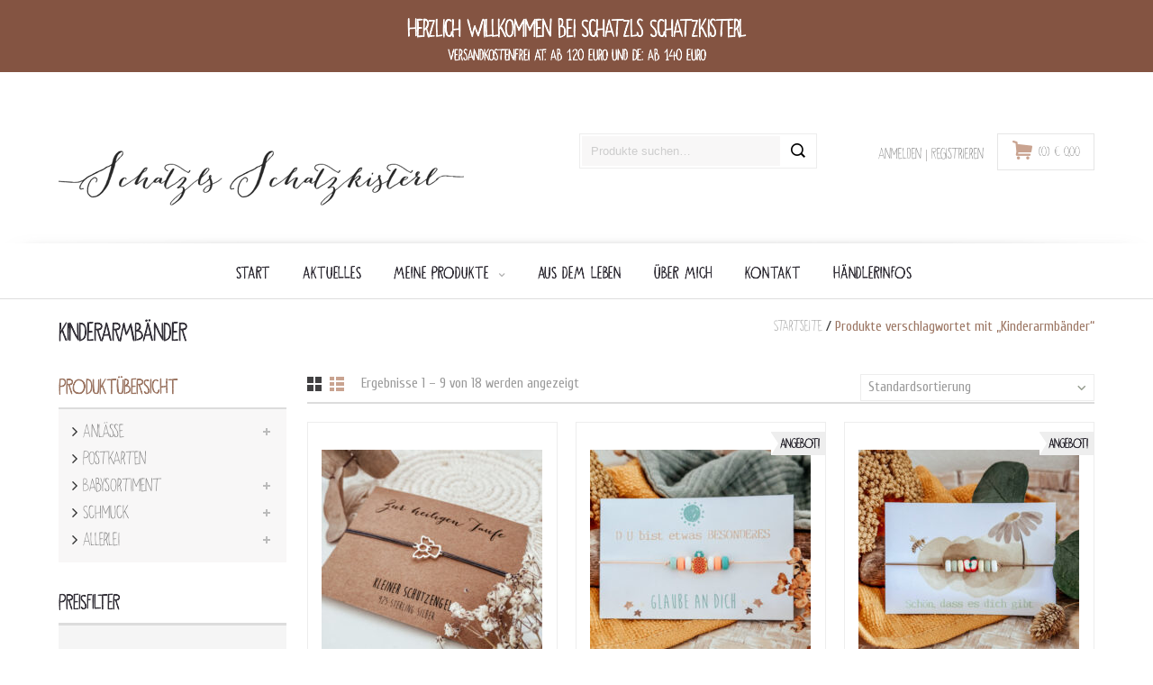

--- FILE ---
content_type: text/html; charset=UTF-8
request_url: https://schatzlsschatzkisterl.at/produkt-schlagwort/kinderarmbaender/
body_size: 34990
content:
<!DOCTYPE html>
<!--[if IE 7]>
<html class="ie ie7" lang="de">
<![endif]-->
<!--[if IE 8]>
<html class="ie ie8" lang="de">
<![endif]-->
<!--[if !(IE 7) | !(IE 8) ]><!-->
<html lang="de">
<!--<![endif]-->
<head>
<title>Kinderarmbänder Archive - Schatzls Schatzkisterl</title>
<meta charset="UTF-8">
<meta name="viewport" content="width=device-width,user-scalable=no">

<link rel="profile" href="http://gmpg.org/xfn/11">
<link rel="pingback" href="https://schatzlsschatzkisterl.at/xmlrpc.php">

<!--[if lt IE 9]>
	<script src="https://schatzlsschatzkisterl.at/wp-content/themes/schatzkisterl/js/html5.js"></script>
<![endif]-->
<link rel="shortcut icon" type="image/png" href="https://schatzlsschatzkisterl.at/wp-content/uploads/2018/12/favi_logo-2.jpg" /><style>
</style>
				<script>document.documentElement.className = document.documentElement.className + ' yes-js js_active js'</script>
			<!--[if lt IE 9]>
		<![endif]-->
<meta name='robots' content='index, follow, max-image-preview:large, max-snippet:-1, max-video-preview:-1' />
<script type="text/javascript">function rgmkInitGoogleMaps(){window.rgmkGoogleMapsCallback=true;try{jQuery(document).trigger("rgmkGoogleMapsLoad")}catch(err){}}</script>
	<!-- This site is optimized with the Yoast SEO plugin v26.7 - https://yoast.com/wordpress/plugins/seo/ -->
	<title>Kinderarmbänder Archive - Schatzls Schatzkisterl</title>
	<link rel="canonical" href="https://schatzlsschatzkisterl.at/produkt-schlagwort/kinderarmbaender/" />
	<link rel="next" href="https://schatzlsschatzkisterl.at/produkt-schlagwort/kinderarmbaender/page/2/" />
	<meta property="og:locale" content="de_DE" />
	<meta property="og:type" content="article" />
	<meta property="og:title" content="Kinderarmbänder Archive - Schatzls Schatzkisterl" />
	<meta property="og:url" content="https://schatzlsschatzkisterl.at/produkt-schlagwort/kinderarmbaender/" />
	<meta property="og:site_name" content="Schatzls Schatzkisterl" />
	<meta name="twitter:card" content="summary_large_image" />
	<script type="application/ld+json" class="yoast-schema-graph">{"@context":"https://schema.org","@graph":[{"@type":"CollectionPage","@id":"https://schatzlsschatzkisterl.at/produkt-schlagwort/kinderarmbaender/","url":"https://schatzlsschatzkisterl.at/produkt-schlagwort/kinderarmbaender/","name":"Kinderarmbänder Archive - Schatzls Schatzkisterl","isPartOf":{"@id":"https://schatzlsschatzkisterl.at/#website"},"primaryImageOfPage":{"@id":"https://schatzlsschatzkisterl.at/produkt-schlagwort/kinderarmbaender/#primaryimage"},"image":{"@id":"https://schatzlsschatzkisterl.at/produkt-schlagwort/kinderarmbaender/#primaryimage"},"thumbnailUrl":"https://schatzlsschatzkisterl.at/wp-content/uploads/2020/08/unnamed-27-scaled.jpg","breadcrumb":{"@id":"https://schatzlsschatzkisterl.at/produkt-schlagwort/kinderarmbaender/#breadcrumb"},"inLanguage":"de"},{"@type":"ImageObject","inLanguage":"de","@id":"https://schatzlsschatzkisterl.at/produkt-schlagwort/kinderarmbaender/#primaryimage","url":"https://schatzlsschatzkisterl.at/wp-content/uploads/2020/08/unnamed-27-scaled.jpg","contentUrl":"https://schatzlsschatzkisterl.at/wp-content/uploads/2020/08/unnamed-27-scaled.jpg","width":2560,"height":2560},{"@type":"BreadcrumbList","@id":"https://schatzlsschatzkisterl.at/produkt-schlagwort/kinderarmbaender/#breadcrumb","itemListElement":[{"@type":"ListItem","position":1,"name":"Startseite","item":"https://schatzlsschatzkisterl.at/"},{"@type":"ListItem","position":2,"name":"Kinderarmbänder"}]},{"@type":"WebSite","@id":"https://schatzlsschatzkisterl.at/#website","url":"https://schatzlsschatzkisterl.at/","name":"Schatzls Schatzkisterl","description":"Made with Love","publisher":{"@id":"https://schatzlsschatzkisterl.at/#organization"},"potentialAction":[{"@type":"SearchAction","target":{"@type":"EntryPoint","urlTemplate":"https://schatzlsschatzkisterl.at/?s={search_term_string}"},"query-input":{"@type":"PropertyValueSpecification","valueRequired":true,"valueName":"search_term_string"}}],"inLanguage":"de"},{"@type":"Organization","@id":"https://schatzlsschatzkisterl.at/#organization","name":"Schatzls Schatzkisterl","url":"https://schatzlsschatzkisterl.at/","logo":{"@type":"ImageObject","inLanguage":"de","@id":"https://schatzlsschatzkisterl.at/#/schema/logo/image/","url":"https://schatzlsschatzkisterl.at/wp/wp-content/uploads/2018/12/favi_logo.jpg","contentUrl":"https://schatzlsschatzkisterl.at/wp/wp-content/uploads/2018/12/favi_logo.jpg","width":512,"height":499,"caption":"Schatzls Schatzkisterl"},"image":{"@id":"https://schatzlsschatzkisterl.at/#/schema/logo/image/"},"sameAs":["https://www.facebook.com/SchatzlsSchatzkisterl","https://www.instagram.com/schatzlsschatzkisterl/"]}]}</script>
	<!-- / Yoast SEO plugin. -->


<link rel='dns-prefetch' href='//maps.google.com' />
<link rel='dns-prefetch' href='//hcaptcha.com' />
<link rel="alternate" type="application/rss+xml" title="Schatzls Schatzkisterl &raquo; Feed" href="https://schatzlsschatzkisterl.at/feed/" />
<link rel="alternate" type="application/rss+xml" title="Schatzls Schatzkisterl &raquo; Kinderarmbänder Schlagwort Feed" href="https://schatzlsschatzkisterl.at/produkt-schlagwort/kinderarmbaender/feed/" />
<style id='wp-img-auto-sizes-contain-inline-css' type='text/css'>
img:is([sizes=auto i],[sizes^="auto," i]){contain-intrinsic-size:3000px 1500px}
/*# sourceURL=wp-img-auto-sizes-contain-inline-css */
</style>
<link rel='stylesheet' id='css_isotope-css' href='https://schatzlsschatzkisterl.at/wp-content/themes/schatzkisterl/css/isotop-port.css?ver=6.9' type='text/css' media='all' />
<link rel='stylesheet' id='custom-css' href='https://schatzlsschatzkisterl.at/wp-content/themes/schatzkisterl/css/megnor/custom.css?ver=6.9' type='text/css' media='all' />
<link rel='stylesheet' id='owl.carousel-css' href='https://schatzlsschatzkisterl.at/wp-content/themes/schatzkisterl/css/megnor/owl.carousel.css?ver=6.9' type='text/css' media='all' />
<link rel='stylesheet' id='shadowbox-css' href='https://schatzlsschatzkisterl.at/wp-content/themes/schatzkisterl/css/megnor/shadowbox.css?ver=6.9' type='text/css' media='all' />
<link rel='stylesheet' id='shortcode_style-css' href='https://schatzlsschatzkisterl.at/wp-content/themes/schatzkisterl/css/megnor/shortcode_style.css?ver=6.9' type='text/css' media='all' />
<link rel='stylesheet' id='animate_min-css' href='https://schatzlsschatzkisterl.at/wp-content/themes/schatzkisterl/css/megnor/animate.min.css?ver=6.9' type='text/css' media='all' />
<link rel='stylesheet' id='tm-css-flexslider-css' href='https://schatzlsschatzkisterl.at/wp-content/themes/schatzkisterl/css/megnor/tm_flexslider.css?ver=6.9' type='text/css' media='all' />
<link rel='stylesheet' id='templatelema_woocommerce_css-css' href='https://schatzlsschatzkisterl.at/wp-content/themes/schatzkisterl/css/megnor/woocommerce.css?ver=6.9' type='text/css' media='all' />
<link rel='stylesheet' id='sbi_styles-css' href='https://schatzlsschatzkisterl.at/wp-content/plugins/instagram-feed/css/sbi-styles.min.css?ver=6.10.0' type='text/css' media='all' />
<style id='wp-emoji-styles-inline-css' type='text/css'>

	img.wp-smiley, img.emoji {
		display: inline !important;
		border: none !important;
		box-shadow: none !important;
		height: 1em !important;
		width: 1em !important;
		margin: 0 0.07em !important;
		vertical-align: -0.1em !important;
		background: none !important;
		padding: 0 !important;
	}
/*# sourceURL=wp-emoji-styles-inline-css */
</style>
<link rel='stylesheet' id='contact-form-7-css' href='https://schatzlsschatzkisterl.at/wp-content/plugins/contact-form-7/includes/css/styles.css?ver=6.1.4' type='text/css' media='all' />
<link rel='stylesheet' id='wp-gmap-embed-front-css-css' href='https://schatzlsschatzkisterl.at/wp-content/plugins/gmap-embed/public/assets/css/front_custom_style.css?ver=1741598569' type='text/css' media='all' />
<link rel='stylesheet' id='simple-banner-style-css' href='https://schatzlsschatzkisterl.at/wp-content/plugins/simple-banner/simple-banner.css?ver=3.0.4' type='text/css' media='all' />
<link rel='stylesheet' id='SFSImainCss-css' href='https://schatzlsschatzkisterl.at/wp-content/plugins/ultimate-social-media-icons/css/sfsi-style.css?ver=2.9.6' type='text/css' media='all' />
<link rel='stylesheet' id='uaf_client_css-css' href='https://schatzlsschatzkisterl.at/wp-content/uploads/useanyfont/uaf.css?ver=1768230778' type='text/css' media='all' />
<link rel='stylesheet' id='apm-styles-css' href='https://schatzlsschatzkisterl.at/wp-content/plugins/woocommerce-accepted-payment-methods/assets/css/style.css?ver=6.9' type='text/css' media='all' />
<style id='woocommerce-inline-inline-css' type='text/css'>
.woocommerce form .form-row .required { visibility: visible; }
/*# sourceURL=woocommerce-inline-inline-css */
</style>
<link rel='stylesheet' id='wooswipe-pswp-css-css' href='https://schatzlsschatzkisterl.at/wp-content/plugins/wooswipe/public/pswp/photoswipe.css?ver=3.0.1' type='text/css' media='all' />
<link rel='stylesheet' id='wooswipe-pswp-skin-white-css' href='https://schatzlsschatzkisterl.at/wp-content/plugins/wooswipe/public/pswp/white-skin/skin.css?ver=3.0.1' type='text/css' media='all' />
<link rel='stylesheet' id='wooswipe-slick-css-css' href='https://schatzlsschatzkisterl.at/wp-content/plugins/wooswipe/public/slick/slick.css?ver=3.0.1' type='text/css' media='all' />
<link rel='stylesheet' id='wooswipe-slick-theme-css' href='https://schatzlsschatzkisterl.at/wp-content/plugins/wooswipe/public/slick/slick-theme.css?ver=3.0.1' type='text/css' media='all' />
<link rel='stylesheet' id='wooswipe-css-css' href='https://schatzlsschatzkisterl.at/wp-content/plugins/wooswipe/public/css/wooswipe.css?ver=3.0.1' type='text/css' media='all' />
<link rel='stylesheet' id='wprev-fb-combine-css' href='https://schatzlsschatzkisterl.at/wp-content/plugins/wp-facebook-reviews/public/css/wprev-fb-combine.css?ver=13.9' type='text/css' media='all' />
<link rel='stylesheet' id='cff-css' href='https://schatzlsschatzkisterl.at/wp-content/plugins/custom-facebook-feed-pro/assets/css/cff-style.min.css?ver=4.7.3' type='text/css' media='all' />
<link rel='stylesheet' id='wppopups-base-css' href='https://schatzlsschatzkisterl.at/wp-content/plugins/wp-popups-lite/src/assets/css/wppopups-base.css?ver=2.2.0.3' type='text/css' media='all' />
<link rel='stylesheet' id='yith-quick-view-css' href='https://schatzlsschatzkisterl.at/wp-content/plugins/yith-woocommerce-quick-view/assets/css/yith-quick-view.css?ver=2.10.0' type='text/css' media='all' />
<style id='yith-quick-view-inline-css' type='text/css'>

				#yith-quick-view-modal .yith-quick-view-overlay{background:rgba( 0, 0, 0, 0.8)}
				#yith-quick-view-modal .yith-wcqv-main{background:#ffffff;}
				#yith-quick-view-close{color:#cdcdcd;}
				#yith-quick-view-close:hover{color:#7fc59f;}
/*# sourceURL=yith-quick-view-inline-css */
</style>
<link rel='stylesheet' id='brands-styles-css' href='https://schatzlsschatzkisterl.at/wp-content/plugins/woocommerce/assets/css/brands.css?ver=9.7.2' type='text/css' media='all' />
<link rel='stylesheet' id='font_awesome-css' href='https://schatzlsschatzkisterl.at/wp-content/themes/schatzkisterl/fonts/css/font-awesome.css?ver=2.09' type='text/css' media='all' />
<link rel='stylesheet' id='templatemela-style-css' href='https://schatzlsschatzkisterl.at/wp-content/themes/schatzkisterl/style.css?ver=2014-02-01' type='text/css' media='all' />
<link rel='stylesheet' id='newsletter-popup-css' href='https://schatzlsschatzkisterl.at/wp-content/plugins/newsletter/subscription/assets/popup.css?ver=9.1.0' type='text/css' media='all' />
<link rel='stylesheet' id='woocommerce-gzd-layout-css' href='https://schatzlsschatzkisterl.at/wp-content/plugins/woocommerce-germanized/build/static/layout-styles.css?ver=3.20.5' type='text/css' media='all' />
<style id='woocommerce-gzd-layout-inline-css' type='text/css'>
.woocommerce-checkout .shop_table { background-color: #eeeeee; } .product p.deposit-packaging-type { font-size: 1.25em !important; } p.woocommerce-shipping-destination { display: none; }
                .wc-gzd-nutri-score-value-a {
                    background: url(https://schatzlsschatzkisterl.at/wp-content/plugins/woocommerce-germanized/assets/images/nutri-score-a.svg) no-repeat;
                }
                .wc-gzd-nutri-score-value-b {
                    background: url(https://schatzlsschatzkisterl.at/wp-content/plugins/woocommerce-germanized/assets/images/nutri-score-b.svg) no-repeat;
                }
                .wc-gzd-nutri-score-value-c {
                    background: url(https://schatzlsschatzkisterl.at/wp-content/plugins/woocommerce-germanized/assets/images/nutri-score-c.svg) no-repeat;
                }
                .wc-gzd-nutri-score-value-d {
                    background: url(https://schatzlsschatzkisterl.at/wp-content/plugins/woocommerce-germanized/assets/images/nutri-score-d.svg) no-repeat;
                }
                .wc-gzd-nutri-score-value-e {
                    background: url(https://schatzlsschatzkisterl.at/wp-content/plugins/woocommerce-germanized/assets/images/nutri-score-e.svg) no-repeat;
                }
            
/*# sourceURL=woocommerce-gzd-layout-inline-css */
</style>
<link rel='stylesheet' id='grid-list-layout-css' href='https://schatzlsschatzkisterl.at/wp-content/plugins/woocommerce-grid-list-toggle/assets/css/style.css?ver=6.9' type='text/css' media='all' />
<link rel='stylesheet' id='grid-list-button-css' href='https://schatzlsschatzkisterl.at/wp-content/plugins/woocommerce-grid-list-toggle/assets/css/button.css?ver=6.9' type='text/css' media='all' />
<link rel='stylesheet' id='dashicons-css' href='https://schatzlsschatzkisterl.at/wp-includes/css/dashicons.min.css?ver=6.9' type='text/css' media='all' />
<style id='dashicons-inline-css' type='text/css'>
[data-font="Dashicons"]:before {font-family: 'Dashicons' !important;content: attr(data-icon) !important;speak: none !important;font-weight: normal !important;font-variant: normal !important;text-transform: none !important;line-height: 1 !important;font-style: normal !important;-webkit-font-smoothing: antialiased !important;-moz-osx-font-smoothing: grayscale !important;}
/*# sourceURL=dashicons-inline-css */
</style>
<script type="text/javascript" src="https://schatzlsschatzkisterl.at/wp-includes/js/jquery/jquery.min.js?ver=3.7.1" id="jquery-core-js"></script>
<script type="text/javascript" src="https://schatzlsschatzkisterl.at/wp-includes/js/jquery/jquery-migrate.min.js?ver=3.4.1" id="jquery-migrate-js"></script>
<script type="text/javascript" src="https://maps.google.com/maps/api/js?libraries=places&amp;language=de&amp;region=AT&amp;callback=Function.prototype&amp;ver=6.9&amp;key= AIzaSyBu6D5qc5qLkxzCDBBL9FU8J4NpQDbiCQ0" id="wp-gmap-api-js"></script>
<script type="text/javascript" id="wp-gmap-api-js-after">
/* <![CDATA[ */
/* <![CDATA[ */


var wgm_status = {"l_api":"always","p_api":"N","i_p":false,"d_f_s_c":"","d_s_v":"","d_z_c":"","d_p_c":"","d_m_t_c":"","d_m_w_z":"","d_m_d":"","d_m_d_c_z":"","e_d_f_a_c":""};
/* ]]]]><![CDATA[> */
//# sourceURL=wp-gmap-api-js-after
/* ]]> */
</script>
<script type="text/javascript" id="simple-banner-script-js-before">
/* <![CDATA[ */
const simpleBannerScriptParams = {"pro_version_enabled":"","debug_mode":"","id":52677,"version":"3.0.4","banner_params":[{"hide_simple_banner":"no","simple_banner_prepend_element":"body","simple_banner_position":"static","header_margin":"10px","header_padding":"10px","wp_body_open_enabled":"","wp_body_open":true,"simple_banner_z_index":"","simple_banner_text":"<h3 style=\"color:white\"> Herzlich Willkommen bei Schatzls Schatzkisterl <\/h3> Versandkostenfrei AT: ab 120 Euro und DE: ab 140 Euro","disabled_on_current_page":false,"disabled_pages_array":[],"is_current_page_a_post":false,"disabled_on_posts":"","simple_banner_disabled_page_paths":"","simple_banner_font_size":"48","simple_banner_color":"#845442","simple_banner_text_color":"","simple_banner_link_color":"#ffffff","simple_banner_close_color":"#ffffff","simple_banner_custom_css":"","simple_banner_scrolling_custom_css":"","simple_banner_text_custom_css":"font-family: dk-okiku;","simple_banner_button_css":"","site_custom_css":"","keep_site_custom_css":"","site_custom_js":"","keep_site_custom_js":"","close_button_enabled":"","close_button_expiration":"","close_button_cookie_set":false,"current_date":{"date":"2026-01-24 14:30:07.480431","timezone_type":3,"timezone":"UTC"},"start_date":{"date":"2026-01-24 14:30:07.480435","timezone_type":3,"timezone":"UTC"},"end_date":{"date":"2026-01-24 14:30:07.480437","timezone_type":3,"timezone":"UTC"},"simple_banner_start_after_date":"","simple_banner_remove_after_date":"","simple_banner_insert_inside_element":""}]}
//# sourceURL=simple-banner-script-js-before
/* ]]> */
</script>
<script type="text/javascript" src="https://schatzlsschatzkisterl.at/wp-content/plugins/simple-banner/simple-banner.js?ver=3.0.4" id="simple-banner-script-js"></script>
<script type="text/javascript" src="https://schatzlsschatzkisterl.at/wp-content/plugins/woocommerce/assets/js/jquery-blockui/jquery.blockUI.min.js?ver=2.7.0-wc.9.7.2" id="jquery-blockui-js" defer="defer" data-wp-strategy="defer"></script>
<script type="text/javascript" id="wc-add-to-cart-js-extra">
/* <![CDATA[ */
var wc_add_to_cart_params = {"ajax_url":"/wp-admin/admin-ajax.php","wc_ajax_url":"/?wc-ajax=%%endpoint%%","i18n_view_cart":"Warenkorb anzeigen","cart_url":"https://schatzlsschatzkisterl.at/warenkorb/","is_cart":"","cart_redirect_after_add":"no"};
//# sourceURL=wc-add-to-cart-js-extra
/* ]]> */
</script>
<script type="text/javascript" src="https://schatzlsschatzkisterl.at/wp-content/plugins/woocommerce/assets/js/frontend/add-to-cart.min.js?ver=9.7.2" id="wc-add-to-cart-js" defer="defer" data-wp-strategy="defer"></script>
<script type="text/javascript" src="https://schatzlsschatzkisterl.at/wp-content/plugins/woocommerce/assets/js/js-cookie/js.cookie.min.js?ver=2.1.4-wc.9.7.2" id="js-cookie-js" defer="defer" data-wp-strategy="defer"></script>
<script type="text/javascript" id="woocommerce-js-extra">
/* <![CDATA[ */
var woocommerce_params = {"ajax_url":"/wp-admin/admin-ajax.php","wc_ajax_url":"/?wc-ajax=%%endpoint%%","i18n_password_show":"Passwort anzeigen","i18n_password_hide":"Passwort verbergen"};
//# sourceURL=woocommerce-js-extra
/* ]]> */
</script>
<script type="text/javascript" src="https://schatzlsschatzkisterl.at/wp-content/plugins/woocommerce/assets/js/frontend/woocommerce.min.js?ver=9.7.2" id="woocommerce-js" defer="defer" data-wp-strategy="defer"></script>
<script type="text/javascript" src="https://schatzlsschatzkisterl.at/wp-content/plugins/wooswipe/public/pswp/photoswipe.min.js?ver=3.0.1" id="wooswipe-pswp-js"></script>
<script type="text/javascript" src="https://schatzlsschatzkisterl.at/wp-content/plugins/wooswipe/public/pswp/photoswipe-ui-default.min.js?ver=3.0.1" id="wooswipe-pswp-ui-js"></script>
<script type="text/javascript" src="https://schatzlsschatzkisterl.at/wp-content/plugins/wooswipe/public/slick/slick.min.js?ver=3.0.1" id="wooswipe-slick-js"></script>
<script type="text/javascript" src="https://schatzlsschatzkisterl.at/wp-content/plugins/wp-facebook-reviews/public/js/wprs-unslider-swipe.js?ver=13.9" id="wp-fb-reviews_unslider-swipe-min-js"></script>
<script type="text/javascript" id="wp-fb-reviews_plublic-js-extra">
/* <![CDATA[ */
var wprevpublicjs_script_vars = {"wpfb_nonce":"0228600718","wpfb_ajaxurl":"https://schatzlsschatzkisterl.at/wp-admin/admin-ajax.php","wprevpluginsurl":"https://schatzlsschatzkisterl.at/wp-content/plugins/wp-facebook-reviews"};
//# sourceURL=wp-fb-reviews_plublic-js-extra
/* ]]> */
</script>
<script type="text/javascript" src="https://schatzlsschatzkisterl.at/wp-content/plugins/wp-facebook-reviews/public/js/wprev-public.js?ver=13.9" id="wp-fb-reviews_plublic-js"></script>
<script type="text/javascript" src="https://schatzlsschatzkisterl.at/wp-content/plugins/yellow-pencil-visual-theme-customizer/public/js/animation-events.js?wypver=7.6.7&amp;ver=6.9" id="yellow-pencil-library-js"></script>
<script type="text/javascript" id="wc-gzd-unit-price-observer-queue-js-extra">
/* <![CDATA[ */
var wc_gzd_unit_price_observer_queue_params = {"ajax_url":"/wp-admin/admin-ajax.php","wc_ajax_url":"/?wc-ajax=%%endpoint%%","refresh_unit_price_nonce":"71c7fc1a15"};
//# sourceURL=wc-gzd-unit-price-observer-queue-js-extra
/* ]]> */
</script>
<script type="text/javascript" src="https://schatzlsschatzkisterl.at/wp-content/plugins/woocommerce-germanized/build/static/unit-price-observer-queue.js?ver=3.20.5" id="wc-gzd-unit-price-observer-queue-js" defer="defer" data-wp-strategy="defer"></script>
<script type="text/javascript" src="https://schatzlsschatzkisterl.at/wp-content/plugins/woocommerce/assets/js/accounting/accounting.min.js?ver=0.4.2" id="wc-accounting-js"></script>
<script type="text/javascript" id="wc-gzd-unit-price-observer-js-extra">
/* <![CDATA[ */
var wc_gzd_unit_price_observer_params = {"wrapper":".product","price_selector":{"p.price":{"is_total_price":false,"is_primary_selector":true,"quantity_selector":""}},"replace_price":"1","product_id":"52677","price_decimal_sep":",","price_thousand_sep":"","qty_selector":"input.quantity, input.qty","refresh_on_load":""};
//# sourceURL=wc-gzd-unit-price-observer-js-extra
/* ]]> */
</script>
<script type="text/javascript" src="https://schatzlsschatzkisterl.at/wp-content/plugins/woocommerce-germanized/build/static/unit-price-observer.js?ver=3.20.5" id="wc-gzd-unit-price-observer-js" defer="defer" data-wp-strategy="defer"></script>
<script type="text/javascript" src="https://schatzlsschatzkisterl.at/wp-content/plugins/woocommerce-grid-list-toggle/assets/js/jquery.cookie.min.js?ver=6.9" id="cookie-js"></script>
<script type="text/javascript" src="https://schatzlsschatzkisterl.at/wp-content/plugins/woocommerce-grid-list-toggle/assets/js/jquery.gridlistview.min.js?ver=6.9" id="grid-list-scripts-js"></script>
<link rel="https://api.w.org/" href="https://schatzlsschatzkisterl.at/wp-json/" /><link rel="alternate" title="JSON" type="application/json" href="https://schatzlsschatzkisterl.at/wp-json/wp/v2/product_tag/806" /><link rel="EditURI" type="application/rsd+xml" title="RSD" href="https://schatzlsschatzkisterl.at/xmlrpc.php?rsd" />
<meta name="generator" content="WordPress 6.9" />
<meta name="generator" content="WooCommerce 9.7.2" />
<!-- Custom Facebook Feed JS vars -->
<script type="text/javascript">
var cffsiteurl = "https://schatzlsschatzkisterl.at/wp-content/plugins";
var cffajaxurl = "https://schatzlsschatzkisterl.at/wp-admin/admin-ajax.php";


var cfflinkhashtags = "false";
</script>
	<script type="text/javascript">
		jQuery(document).ready(function(){
			jQuery('.order-actions a:nth-child(2)').attr("target", "_blank");
		});
	</script>
	<style id="mystickymenu" type="text/css">#mysticky-nav { width:100%; position: static; height: auto !important; }#mysticky-nav.wrapfixed { position:fixed; left: 0px; margin-top:0px;  z-index: 99990; -webkit-transition: 0.3s; -moz-transition: 0.3s; -o-transition: 0.3s; transition: 0.3s; -ms-filter:"progid:DXImageTransform.Microsoft.Alpha(Opacity=90)"; filter: alpha(opacity=90); opacity:0.9; background-color: #ffffff;}#mysticky-nav.wrapfixed .myfixed{ background-color: #ffffff; position: relative;top: auto;left: auto;right: auto;}#mysticky-nav .myfixed { margin:0 auto; float:none; border:0px; background:none; max-width:100%; }</style>			<style type="text/css">
																															</style>
			<style id="simple-banner-header-margin" type="text/css">header{margin-top:10px;}</style><style id="simple-banner-header-padding" type="text/css" >header{padding-top:10px;}</style><style id="simple-banner-position" type="text/css">.simple-banner{position:static;}</style><style id="simple-banner-font-size" type="text/css">.simple-banner .simple-banner-text{font-size:48;}</style><style id="simple-banner-background-color" type="text/css">.simple-banner{background:#845442;}</style><style id="simple-banner-text-color" type="text/css">.simple-banner .simple-banner-text{color: #ffffff;}</style><style id="simple-banner-link-color" type="text/css">.simple-banner .simple-banner-text a{color:#ffffff;}</style><style id="simple-banner-z-index" type="text/css">.simple-banner{z-index: 99999;}</style><style id="simple-banner-close-color" type="text/css">.simple-banner .simple-banner-button{color:#ffffff;}</style><style id="simple-banner-text-custom-css" type="text/css">.simple-banner .simple-banner-text{font-family: dk-okiku;}</style><style id="simple-banner-site-custom-css-dummy" type="text/css"></style><script id="simple-banner-site-custom-js-dummy" type="text/javascript"></script><meta name="follow.[base64]" content="HAHKHZkMtvG9pleFpaUt"/> 
 
<style>
.h-captcha{position:relative;display:block;margin-bottom:2rem;padding:0;clear:both}.h-captcha[data-size="normal"]{width:303px;height:78px}.h-captcha[data-size="compact"]{width:164px;height:144px}.h-captcha[data-size="invisible"]{display:none}.h-captcha::before{content:'';display:block;position:absolute;top:0;left:0;background:url(https://schatzlsschatzkisterl.at/wp-content/plugins/hcaptcha-for-forms-and-more/assets/images/hcaptcha-div-logo.svg) no-repeat;border:1px solid #fff0;border-radius:4px}.h-captcha[data-size="normal"]::before{width:300px;height:74px;background-position:94% 28%}.h-captcha[data-size="compact"]::before{width:156px;height:136px;background-position:50% 79%}.h-captcha[data-theme="light"]::before,body.is-light-theme .h-captcha[data-theme="auto"]::before,.h-captcha[data-theme="auto"]::before{background-color:#fafafa;border:1px solid #e0e0e0}.h-captcha[data-theme="dark"]::before,body.is-dark-theme .h-captcha[data-theme="auto"]::before,html.wp-dark-mode-active .h-captcha[data-theme="auto"]::before,html.drdt-dark-mode .h-captcha[data-theme="auto"]::before{background-image:url(https://schatzlsschatzkisterl.at/wp-content/plugins/hcaptcha-for-forms-and-more/assets/images/hcaptcha-div-logo-white.svg);background-repeat:no-repeat;background-color:#333;border:1px solid #f5f5f5}.h-captcha[data-theme="custom"]::before{background-color:initial}.h-captcha[data-size="invisible"]::before{display:none}.h-captcha iframe{position:relative}div[style*="z-index: 2147483647"] div[style*="border-width: 11px"][style*="position: absolute"][style*="pointer-events: none"]{border-style:none}
</style>
<meta name="generator" content="https://schatzlsschatzkisterl.at/wp-content/themes/schatzkisterl/style.css - " />		<link href='https://fonts.googleapis.com/css?family=Cuprum' rel='stylesheet' type='text/css'>
			<link href='https://fonts.googleapis.com/css?family=Raleway' rel='stylesheet' type='text/css'>
	<style type="text/css">
		h1 {	
		font-family:'dk-okiku', Arial, Helvetica, sans-serif;		
	}	
		
		h1 {	
		color:#333038;	
	}	
			
		h2 {	
		font-family:'dk-okiku', Arial, Helvetica, sans-serif;	
	}	
		
		h2 {	
		color:#333038;	
	}	
	
		h3 {	
		font-family:'dk-okiku', Arial, Helvetica, sans-serif;
	}	
		
		h3 { color:#333038;}
		
		h4 {	
		font-family:'dk-okiku', Arial, Helvetica, sans-serif;
	}	
		
	
		h4 {	
		color:#333038;	
	}	
		
		h5 {	
		font-family:'dk-okiku', Arial, Helvetica, sans-serif;
	}	
		
		h5 {	
		color:#333038;	
	}	
		
		h6 {	
		font-family:'dk-okiku', Arial, Helvetica, sans-serif;
	}	
		
		h6 {	
		color:#333038;	
	}	
		
		.home-service h3.widget-title {	
		font-family:'dk-okiku', Arial, Helvetica, sans-serif;	
	}	
		
		
	
	a {
		color:#636363;
	}
	a:hover {
		color:#9B7562;
	}
	.footer a, .site-footer a, .site-footer, .site-footer .follow-us a i{
		color:#888888; 
	}
	.footer a:hover, .footer .footer-links li a:hover, .site-footer a:hover, .site-footer .follow-us a:hover i{
		color:#9B7562;		 
	}
	
		h3 {	
		font-family:'dk-okiku', Arial, Helvetica, sans-serif;	
	}	
		
	
		.site-footer {	
		font-family:'Raleway', Arial, Helvetica, sans-serif;	
	}	
		

	
	.navbar, .navbar-mobile {
		background-color:# ;
	}
	.header-main{ background-color:#FFFFFF ;}
	
	body {
		background-color:#FFFFFF ;
				background-image: url("https://schatzlsschatzkisterl.at/wp-content/themes/schatzkisterl/images/megnor/colorpicker/pattern/body-bg.png");
		background-position:top left ;
		background-repeat:repeat;
		background-attachment:scroll;
					
		color:#333333;
	} 
	.topbar-main, .topbar-main-other, .topbar-outer .fa { color:#; }
	.topbar-main a, .topbar-main-other a, .topbar-social .content a .fa{ color:#; }
	.topbar-main a:hover, .topbar-main-other a:hover, .topbar-social .content a:hover .fa{ color:#; }
	.header .site-header-main {
		background-color:#;
			}
	.site-footer {
		background-color:#1A1A1A;
	}  
		
	/* Start Theme Common Color */
	
	a:active,
	a:hover,
	.post-navigation a:hover .fa,
	.header2 .primary-navigation li:hover > a,
	.header2 .primary-navigation li.focus > a ,
	.header2 .site-navigation .current_page_item > a,
	.breadcrumb_last,
	.woocommerce .woocommerce-breadcrumb span,
	.woocommerce-page .woocommerce-breadcrumb span,
	.format-link .entry-content a:hover,
	.follow-us a:hover i,
	.pricingpage-pricetablebottom-main .viewmore a,
	.blog-posts-content .post-title a,
	.staff-page .staff-position,
	.style-2 .single-faq .title,
	.shortcode_contactform .description,
	.tm_banner .title,
	.about-history .small-title,
	.latest-news-content .single-post .post-date,
	.woocommerce .price del,
	.woocommerce-page .price del,
	.woocommerce .star-rating:before,
	.woocommerce-page .star-rating:before,
	.woocommerce .star-rating span,
	.woocommerce-page .star-rating span,
	.woocommerce a.compare.button:hover,
	.style3 #tab ul li a.current,
	.style3 #tab ul li a:hover,
	.service .service-read-more i.fa,
	.service .style-4 .service-icon {
	 color: #9B7562;
	}
	
	.header2 .primary-navigation ul ul,
	.read-more-link:hover,
	.paging-navigation .page-numbers,
	.entry-date .month,
	.grid .blog-list .entry-date .month,
	.blog-list .entry-date .month,
	.staff-page .staff-social .icon:hover,
	.woocommerce #content div.product .woocommerce-tabs ul.tabs li,
	.woocommerce div.product .woocommerce-tabs ul.tabs li,
	.woocommerce-page #content div.product .woocommerce-tabs ul.tabs li,
	.woocommerce-page div.product .woocommerce-tabs ul.tabs li,
	.woocommerce span.onsale,.woocommerce-page span.onsale,
	.woocommerce .widget_price_filter .ui-slider .ui-slider-range,
	.woocommerce-page .widget_price_filter .ui-slider .ui-slider-range,
	.style1 #tab ul li a.current,
	.style1 #tab ul li a:hover,
	.style-1 .active_progresbar span.value,
	.pricing_wrapper:hover .style-1 .pricing_heading,
	.pricing_wrapper .style-1.selected .pricing_heading,
	.pricing_wrapper:hover .pricing_top,
	.pricing_wrapper .selected .pricing_top,
	.pricing_wrapper:hover .pricing_button a#pricing-btn,
	.pricing_wrapper .selected .pricing_button a#pricing-btn,
	.style-2.selected .pricing_button,
	.style-2 selected .pricing_top,
	.blockquote-inner.style-2 blockquote.blockquote {
		background-color: #9B7562;
	}
	
	.widget button,
	.widget input[type="button"],
	.widget input[type="reset"],
	.widget input[type="submit"], 
	a.button,
	button,
	.contributor-posts-link,
	input[type="button"],
	input[type="reset"],
	input[type="submit"],
	.button_content_inner a,
	.woocommerce #content input.button, 
	.woocommerce #respond input#submit, 
	.woocommerce a.button, 
	.woocommerce button.button, 
	.woocommerce input.button, 
	.woocommerce-page #content input.button, 
	.woocommerce-page #respond input#submit, 
	.woocommerce-page a.button, 
	.woocommerce-page button.button, 
	.woocommerce-page input.button,	
	#searchsubmit,
	.options li a {
		background-color: #9B7562;
	}
	
	.widget input[type="button"]:hover,
	.widget input[type="button"]:focus,
	.widget input[type="reset"]:hover,
	.widget input[type="reset"]:focus,
	.widget input[type="submit"]:hover,
	.widget input[type="submit"]:focus,
	a.button:hover,
	a.button:focus,
	button:hover,
	button:focus,
	.contributor-posts-link:hover,
	input[type="button"]:hover,
	input[type="button"]:focus,
	input[type="reset"]:hover,
	input[type="reset"]:focus,
	input[type="submit"]:hover,
	input[type="submit"]:focus,
	.calloutarea_button a.button:hover,
	.calloutarea_button a.button:focus,
	.button_content_inner a:hover,
	.button_content_inner a:focus,
	.woocommerce #content input.button:hover, 
	.woocommerce #respond input#submit:hover, 
	.woocommerce a.button:hover, 
	.woocommerce button.button:hover, 
	.woocommerce input.button:hover, 
	.woocommerce-page #content input.button:hover, 
	.woocommerce-page #respond input#submit:hover, 
	.woocommerce-page a.button:hover, 
	.woocommerce-page button.button:hover, 
	.woocommerce-page input.button:hover,
	.woocommerce #content input.button.disabled,
	.woocommerce #content input.button:disabled,
	.woocommerce #respond input#submit.disabled,
	.woocommerce #respond input#submit:disabled,
	.woocommerce a.button.disabled,
	.woocommerce a.button:disabled,
	.woocommerce button.button.disabled,
	.woocommerce button.button:disabled,
	.woocommerce input.button.disabled,
	.woocommerce input.button:disabled,
	.woocommerce-page #content input.button.disabled,
	.woocommerce-page #content input.button:disabled,
	.woocommerce-page #respond input#submit.disabled,
	.woocommerce-page #respond input#submit:disabled,
	.woocommerce-page a.button.disabled,
	.woocommerce-page a.button:disabled,
	.woocommerce-page button.button.disabled,
	.woocommerce-page button.button:disabled,
	.woocommerce-page input.button.disabled,
	.woocommerce-page input.button:disabled,
	#searchsubmit:hover,
	.options li a.selected,
	.options li a:hover{
		background-color: #343434;
	}
	
	.format-link .entry-content a:hover,
	.follow-us a:hover,
	.blockquote-inner.style-4 blockquote.blockquote {
		border-color: #9B7562;
	}
	.horizontal_tab.style2 #tab ul li a.current,
	.horizontal_tab.style2 #tab ul li a:hover  {
		border-top-color: #9B7562;
	}
	
	.vertical_tab.style2 #tab ul li a.current,
	.vertical_tab.style2 #tab ul li a:hover{
		border-left-color: #9B7562;
	}
	
	.blockquote-inner.style-1 blockquote.blockquote {
		border-right-color: #9B7562;
	}
	
	/* End Theme Common Color*/
		body {	
		font-family: 'Cuprum', Arial, Helvetica, sans-serif;	
	}	
			
</style>
	<noscript><style>.woocommerce-product-gallery{ opacity: 1 !important; }</style></noscript>
	<style>
                .woocommerce-form-track-order.track_order {
                    display: none !important;
                }
            </style>	<style type="text/css" id="templatemela-header-css">
			.site-title a {
			color: #ffffff;
		}
		</style>
	<style>
span[data-name="hcap-cf7"] .h-captcha{margin-bottom:0}span[data-name="hcap-cf7"]~input[type="submit"],span[data-name="hcap-cf7"]~button[type="submit"]{margin-top:2rem}
</style>
<style class='wp-fonts-local' type='text/css'>
@font-face{font-family:Inter;font-style:normal;font-weight:300 900;font-display:fallback;src:url('https://schatzlsschatzkisterl.at/wp-content/plugins/woocommerce/assets/fonts/Inter-VariableFont_slnt,wght.woff2') format('woff2');font-stretch:normal;}
@font-face{font-family:Cardo;font-style:normal;font-weight:400;font-display:fallback;src:url('https://schatzlsschatzkisterl.at/wp-content/plugins/woocommerce/assets/fonts/cardo_normal_400.woff2') format('woff2');}
</style>
<link rel="icon" href="https://schatzlsschatzkisterl.at/wp-content/uploads/2018/12/cropped-favi_logo-1-32x32.jpg" sizes="32x32" />
<link rel="icon" href="https://schatzlsschatzkisterl.at/wp-content/uploads/2018/12/cropped-favi_logo-1-192x192.jpg" sizes="192x192" />
<link rel="apple-touch-icon" href="https://schatzlsschatzkisterl.at/wp-content/uploads/2018/12/cropped-favi_logo-1-180x180.jpg" />
<meta name="msapplication-TileImage" content="https://schatzlsschatzkisterl.at/wp-content/uploads/2018/12/cropped-favi_logo-1-270x270.jpg" />
<style id="yellow-pencil">
/*
	The following CSS codes are created by the YellowPencil plugin.
	https://yellowpencil.waspthemes.com/
*/
#pg-2704-0 .widget h4{font-size:22px;}#pg-2704-1 .tm_service a{font-size:18px;}#pg-2704-1 .tm_service .text{font-size:14px;}.products a h3{font-size:18px !important;}#pg-2704-2 .widget .text{font-size:15px;}#pg-2704-4 .widget .text{font-size:15px;}.static-links-list span a{font-size:16px;}.product_list_widget a span{font-size:16px;}.address .contact_title{font-size:13px;}.address .contact_address{font-size:13px;}.contact_wrapper .contact_phone{font-size:13px;}#page #colophon .footer-bottom-block .footer_bottom_inner #fifth .widget ul li .contact_wrapper .email .contact_email a{font-family:'Raleway', sans-serif !important;}.email .contact_email a{font-size:13px;}.home-about-me .tm-about-text .tm-about-description{font-size:13px;text-transform:none;}.footer-bottom .site-info a{font-family:Raleway, Arial, Helvetica, sans-serif !important;font-size:13px;text-transform:none;}#pg-2704-3 .widget .cms_title{font-family:'dk-okiku';}#pg-2704-3 .widget .cms_subtitle{font-family:'dk-okiku';font-size:24px;text-shadow:rgba(0, 0, 0, 0.3) 0px 1px 1px;letter-spacing:-0.6px;}#pg-2704-3 .widget .cms_description{background-color:rgba(86,86,86,0.46);font-size:15px;}#footer-widget-area .text2{text-transform:none;font-family:'dk-okiku';font-weight:300;font-size:18px;font-style:normal;line-height:22.5px;}.tnp-subscription form input[type=submit]{font-family:'dk-okiku';}#menu-menu .menu-item a{font-size:16px;letter-spacing:0.9px;}#pg-2704-0 h1 span{line-height:50px;}.blog-carousel .post-title a{font-size:17px;}#first ul a{font-size:16px;padding-right:41px;}.woocommerce-store-notice{color:rgb(255, 255, 255);-webkit-background-clip:padding-box !important;background-clip:padding-box !important;background-image:none !important;background-color:#9b7562 !important;}.header-search .widget input[type=search].yp_onscreen{-webkit-animation-duration:1s;animation-duration:1s;-webkit-animation-delay:0s;animation-delay:0s;}.header-search .widget input[type=search]{-webkit-animation-fill-mode:both;animation-fill-mode:both;height:33px;}#page #masthead .site-header-main .header-main-other .header-main .header-main-inner .header-search .widget .woocommerce-product-search input[type=search]{width:auto !important;}.panel-layout #pg-2704-1 .panel-grid-cell .widget .textwidget .main-container .inner-container .static-text-container .text{font-size:15px !important;}
</style><link rel='stylesheet' id='wc-blocks-style-css' href='https://schatzlsschatzkisterl.at/wp-content/plugins/woocommerce/assets/client/blocks/wc-blocks.css?ver=wc-9.7.2' type='text/css' media='all' />
<link rel='stylesheet' id='responsive-css' href='https://schatzlsschatzkisterl.at/wp-content/themes/schatzkisterl/responsive.css?ver=6.9' type='text/css' media='all' />
</head>
<body class="archive tax-product_tag term-kinderarmbaender term-806 wp-theme-schatzkisterl theme-schatzkisterl sfsi_actvite_theme_default woocommerce woocommerce-page woocommerce-no-js non-logged-in masthead-fixed list-view shop-left-sidebar">
<div id="page" class="hfeed site">
<!-- Header -->
<header id="masthead" class="site-header" role="banner">


<div class="site-header-main">
 <div class="header-main-other">
 	<div class="header-main">
  <div class="header-main-inner">
   
	 	  <div class="header-logo">
			  			  <a href="https://schatzlsschatzkisterl.at/" title="Schatzls Schatzkisterl" rel="home">
			  <img alt="Schatzls Schatzkisterl | Made with Love" src="https://schatzlsschatzkisterl.at/wp-content/uploads/2018/12/schriftzug_450.png" />			  </a>
			  			  		  </div>
		  				<div class="header-search">
					<aside id="woocommerce_product_search-1" class="widget woocommerce widget_product_search tab_content"><form role="search" method="get" class="woocommerce-product-search" action="https://schatzlsschatzkisterl.at/">
	<label class="screen-reader-text" for="woocommerce-product-search-field-0">Suche nach:</label>
	<input type="search" id="woocommerce-product-search-field-0" class="search-field" placeholder="Produkte suchen&hellip;" value="" name="s" />
	<button type="submit" value="Suchen" class="">Suchen</button>
	<input type="hidden" name="post_type" value="product" />
</form>
</aside>				</div>
					 <!-- Header contact details -->
		<div class="header_right">		
						<div class="header_login"><!-- Start header cart -->
					<div class="header_logout">					
													<a href="https://schatzlsschatzkisterl.at/kundenkonto/" title="" class="login show-login-link" id="show-login-link" >Anmelden<span>|</span>Registrieren</a>
							  
						</div>
					</div>
				  
									<div class="header_cart">
		<div class="header_cart_inner">
				<div class="cart togg">
										
				<div id="shopping_cart" class="shopping_cart tog" title="View your shopping cart">
				<a class="cart-contents" href="https://schatzlsschatzkisterl.at/warenkorb/" title="View your shopping cart">(0)<span class="woocommerce-Price-amount amount"><bdi><span class="woocommerce-Price-currencySymbol">&euro;</span>&nbsp;0,00</bdi></span>  </a>			
				</div>	
								<aside id="woocommerce_widget_cart-1" class="widget woocommerce widget_shopping_cart tab_content"><h3 class="widget-title">Warenkorb</h3><div class="hide_cart_widget_if_empty"><div class="widget_shopping_cart_content"></div></div></aside>		
			</div>	
		</div>
	</div>			
					</div>
        	  </div>
        </div>
        
	
<div class="site-top">
                  <!-- Search -->
          <div class="header-menu">
           <nav id="primary-navigation" class="site-navigation primary-navigation" role="navigation">
				<h3 class="menu-toggle">Menu</h3>
				<a class="screen-reader-text skip-link" href="#content">Skip to content</a>
				<div class="mega-menu">
				  <div class="menu-menu-container"><ul id="menu-menu" class="mega"><li id="menu-item-4046" class="menu-item menu-item-type-post_type menu-item-object-page menu-item-home menu-item-4046"><a href="https://schatzlsschatzkisterl.at/">Start</a></li>
<li id="menu-item-4022" class="menu-item menu-item-type-post_type menu-item-object-page menu-item-4022"><a href="https://schatzlsschatzkisterl.at/aktuelles/">Aktuelles</a></li>
<li id="menu-item-4030" class="menu-item menu-item-type-post_type menu-item-object-page menu-item-has-children menu-item-4030"><a href="https://schatzlsschatzkisterl.at/shop/">Meine Produkte</a>
<ul class="sub-menu">
	<li id="menu-item-6666" class="menu-item menu-item-type-taxonomy menu-item-object-product_cat menu-item-has-children menu-item-6666"><a href="https://schatzlsschatzkisterl.at/produkt-kategorie/babysortiment/">Babysortiment</a>
	<ul class="sub-menu">
		<li id="menu-item-6670" class="menu-item menu-item-type-taxonomy menu-item-object-product_cat menu-item-6670"><a href="https://schatzlsschatzkisterl.at/produkt-kategorie/babysortiment/set-angebote/">Set Angebote</a></li>
		<li id="menu-item-6669" class="menu-item menu-item-type-taxonomy menu-item-object-product_cat menu-item-6669"><a href="https://schatzlsschatzkisterl.at/produkt-kategorie/babysortiment/babybuch/">Babybuch/Freundebuch</a></li>
		<li id="menu-item-6672" class="menu-item menu-item-type-taxonomy menu-item-object-product_cat menu-item-6672"><a href="https://schatzlsschatzkisterl.at/produkt-kategorie/babysortiment/meilensteinkarten/">Meilensteinkarten</a></li>
		<li id="menu-item-6671" class="menu-item menu-item-type-taxonomy menu-item-object-product_cat menu-item-6671"><a href="https://schatzlsschatzkisterl.at/produkt-kategorie/babysortiment/geburtsanzeigen/">Geburtsanzeigen</a></li>
		<li id="menu-item-39853" class="menu-item menu-item-type-taxonomy menu-item-object-product_cat menu-item-39853"><a href="https://schatzlsschatzkisterl.at/produkt-kategorie/babysortiment/geburtskarten-dankeskarten/">Geburts/Dankeskarten</a></li>
	</ul>
</li>
	<li id="menu-item-72131" class="menu-item menu-item-type-taxonomy menu-item-object-product_cat menu-item-has-children menu-item-72131"><a href="https://schatzlsschatzkisterl.at/produkt-kategorie/anlaesse/">Anlässe</a>
	<ul class="sub-menu">
		<li id="menu-item-72135" class="menu-item menu-item-type-taxonomy menu-item-object-product_cat menu-item-72135"><a href="https://schatzlsschatzkisterl.at/produkt-kategorie/anlaesse/taufe/">Taufe</a></li>
		<li id="menu-item-72132" class="menu-item menu-item-type-taxonomy menu-item-object-product_cat menu-item-72132"><a href="https://schatzlsschatzkisterl.at/produkt-kategorie/anlaesse/erstkommunion/">Erstkommunion</a></li>
		<li id="menu-item-72133" class="menu-item menu-item-type-taxonomy menu-item-object-product_cat menu-item-72133"><a href="https://schatzlsschatzkisterl.at/produkt-kategorie/anlaesse/firmung/">Firmung</a></li>
		<li id="menu-item-6673" class="menu-item menu-item-type-taxonomy menu-item-object-product_cat menu-item-6673"><a href="https://schatzlsschatzkisterl.at/produkt-kategorie/anlaesse/hochzeit/">Hochzeit</a></li>
		<li id="menu-item-75074" class="menu-item menu-item-type-taxonomy menu-item-object-product_cat menu-item-75074"><a href="https://schatzlsschatzkisterl.at/produkt-kategorie/anlaesse/willkommensfest/">Willkommensfest</a></li>
		<li id="menu-item-75264" class="menu-item menu-item-type-taxonomy menu-item-object-product_cat menu-item-75264"><a href="https://schatzlsschatzkisterl.at/produkt-kategorie/anlaesse/geschenke-mama-muttertag/">Geschenke Mama / Muttertag</a></li>
		<li id="menu-item-72134" class="menu-item menu-item-type-taxonomy menu-item-object-product_cat menu-item-72134"><a href="https://schatzlsschatzkisterl.at/produkt-kategorie/anlaesse/schule-schulstart/">Schule / Schulstart</a></li>
		<li id="menu-item-71506" class="menu-item menu-item-type-taxonomy menu-item-object-product_cat menu-item-71506"><a href="https://schatzlsschatzkisterl.at/produkt-kategorie/allerlei/abschiedsgeschenke-kindergarten-schule/">ABSCHIEDSGESCHENKE Kindergarten &amp; Schule</a></li>
		<li id="menu-item-76477" class="menu-item menu-item-type-taxonomy menu-item-object-product_cat menu-item-76477"><a href="https://schatzlsschatzkisterl.at/produkt-kategorie/anlaesse/trauer/">Trauer</a></li>
		<li id="menu-item-72136" class="menu-item menu-item-type-taxonomy menu-item-object-product_cat menu-item-72136"><a href="https://schatzlsschatzkisterl.at/produkt-kategorie/anlaesse/weihnachten/">Weihnachten</a></li>
	</ul>
</li>
	<li id="menu-item-6680" class="menu-item menu-item-type-taxonomy menu-item-object-product_cat menu-item-has-children menu-item-6680"><a href="https://schatzlsschatzkisterl.at/produkt-kategorie/schmuck-armbaender-ohrringe-halsketten-schmuckstuecke/">Schmuck</a>
	<ul class="sub-menu">
		<li id="menu-item-6684" class="menu-item menu-item-type-taxonomy menu-item-object-product_cat menu-item-6684"><a href="https://schatzlsschatzkisterl.at/produkt-kategorie/schmuck-armbaender-ohrringe-halsketten-schmuckstuecke/sofortkauf-baender/">Sofortkauf Bänder</a></li>
		<li id="menu-item-6685" class="menu-item menu-item-type-taxonomy menu-item-object-product_cat menu-item-6685"><a href="https://schatzlsschatzkisterl.at/produkt-kategorie/schmuck-armbaender-ohrringe-halsketten-schmuckstuecke/wunschband-erstellen/">Wunschband erstellen</a></li>
		<li id="menu-item-66547" class="menu-item menu-item-type-taxonomy menu-item-object-product_cat menu-item-66547"><a href="https://schatzlsschatzkisterl.at/produkt-kategorie/schmuck-armbaender-ohrringe-halsketten-schmuckstuecke/edelsteinarmbaender/">Edelsteinarmbänder</a></li>
		<li id="menu-item-72337" class="menu-item menu-item-type-taxonomy menu-item-object-product_cat menu-item-72337"><a href="https://schatzlsschatzkisterl.at/produkt-kategorie/schmuck-armbaender-ohrringe-halsketten-schmuckstuecke/diffuser-to-go/">Diffuser to go</a></li>
		<li id="menu-item-62500" class="menu-item menu-item-type-taxonomy menu-item-object-product_cat menu-item-62500"><a href="https://schatzlsschatzkisterl.at/produkt-kategorie/schmuck-armbaender-ohrringe-halsketten-schmuckstuecke/fussbaender/">Fußbänder</a></li>
		<li id="menu-item-6682" class="menu-item menu-item-type-taxonomy menu-item-object-product_cat menu-item-6682"><a href="https://schatzlsschatzkisterl.at/produkt-kategorie/schmuck-armbaender-ohrringe-halsketten-schmuckstuecke/ohrringe-stecker/">Ohrringe/stecker</a></li>
		<li id="menu-item-75860" class="menu-item menu-item-type-taxonomy menu-item-object-product_cat menu-item-75860"><a href="https://schatzlsschatzkisterl.at/produkt-kategorie/schmuck-armbaender-ohrringe-halsketten-schmuckstuecke/ringe/">Ringe</a></li>
		<li id="menu-item-6681" class="menu-item menu-item-type-taxonomy menu-item-object-product_cat menu-item-6681"><a href="https://schatzlsschatzkisterl.at/produkt-kategorie/schmuck-armbaender-ohrringe-halsketten-schmuckstuecke/halsketten/">Halsketten</a></li>
		<li id="menu-item-64085" class="menu-item menu-item-type-taxonomy menu-item-object-product_cat menu-item-64085"><a href="https://schatzlsschatzkisterl.at/produkt-kategorie/schmuck-armbaender-ohrringe-halsketten-schmuckstuecke/kinderarmbaender/">Kinderarmbänder</a></li>
	</ul>
</li>
	<li id="menu-item-6686" class="menu-item menu-item-type-taxonomy menu-item-object-product_cat menu-item-has-children menu-item-6686"><a href="https://schatzlsschatzkisterl.at/produkt-kategorie/allerlei/">Schätze</a>
	<ul class="sub-menu">
		<li id="menu-item-73044" class="menu-item menu-item-type-taxonomy menu-item-object-product_cat menu-item-73044"><a href="https://schatzlsschatzkisterl.at/produkt-kategorie/allerlei/lichtbrecher/">Lichtbrecher</a></li>
		<li id="menu-item-48220" class="menu-item menu-item-type-taxonomy menu-item-object-product_cat menu-item-48220"><a href="https://schatzlsschatzkisterl.at/produkt-kategorie/allerlei/geschenksidee/">Geschenksidee</a></li>
		<li id="menu-item-63403" class="menu-item menu-item-type-taxonomy menu-item-object-product_cat menu-item-63403"><a href="https://schatzlsschatzkisterl.at/produkt-kategorie/allerlei/schluesselanhaenger/">Schlüsselanhänger</a></li>
		<li id="menu-item-63595" class="menu-item menu-item-type-taxonomy menu-item-object-product_cat menu-item-63595"><a href="https://schatzlsschatzkisterl.at/produkt-kategorie/allerlei/affirmationskarten/">Affirmationskarten</a></li>
		<li id="menu-item-46908" class="menu-item menu-item-type-taxonomy menu-item-object-product_cat menu-item-46908"><a href="https://schatzlsschatzkisterl.at/produkt-kategorie/allerlei/postkarten-allerlei/">Postkarten</a></li>
		<li id="menu-item-59754" class="menu-item menu-item-type-taxonomy menu-item-object-product_cat menu-item-59754"><a href="https://schatzlsschatzkisterl.at/produkt-kategorie/allerlei/kalender-buecher-planer/">BLÖCKE / STIFTE / KALENDER</a></li>
		<li id="menu-item-63324" class="menu-item menu-item-type-taxonomy menu-item-object-product_cat menu-item-63324"><a href="https://schatzlsschatzkisterl.at/produkt-kategorie/allerlei/emaille-tassen/">Emaille Tassen</a></li>
		<li id="menu-item-46910" class="menu-item menu-item-type-taxonomy menu-item-object-product_cat menu-item-46910"><a href="https://schatzlsschatzkisterl.at/produkt-kategorie/allerlei/prints-fuer-jeden-anlass/">Prints für jeden Anlass</a></li>
		<li id="menu-item-62499" class="menu-item menu-item-type-taxonomy menu-item-object-product_cat menu-item-62499"><a href="https://schatzlsschatzkisterl.at/produkt-kategorie/allerlei/dekoringe/">Dekoringe</a></li>
		<li id="menu-item-68791" class="menu-item menu-item-type-taxonomy menu-item-object-product_cat menu-item-68791"><a href="https://schatzlsschatzkisterl.at/produkt-kategorie/allerlei/fuer-dein-business/">Für dein Business</a></li>
	</ul>
</li>
</ul>
</li>
<li id="menu-item-4356" class="menu-item menu-item-type-post_type menu-item-object-page menu-item-4356"><a href="https://schatzlsschatzkisterl.at/aus-dem-leben/">Aus dem Leben</a></li>
<li id="menu-item-4013" class="menu-item menu-item-type-post_type menu-item-object-page menu-item-4013"><a href="https://schatzlsschatzkisterl.at/ueber-mich-schatzls-schatzkisterl/">Über mich</a></li>
<li id="menu-item-4029" class="menu-item menu-item-type-post_type menu-item-object-page menu-item-4029"><a href="https://schatzlsschatzkisterl.at/kontakt/">Kontakt</a></li>
<li id="menu-item-72163" class="menu-item menu-item-type-post_type menu-item-object-page menu-item-72163"><a href="https://schatzlsschatzkisterl.at/haendlerinfos/">Händlerinfos</a></li>
</ul></div>				</div>
			</nav> 			
          </div>
                </div>
  <!--</div>-->
  </div>
  <!-- End header-main -->
</div>
<!-- End site-main -->
</header>
<!-- #masthead -->
<!-- Center -->
<div id="main" class="site-main ">
<div class="main_inner">
<!-- Start main slider -->
<!-- End main slider -->
		<div class="main-content-inner-full">
	<div class="main-content-inner  ">
	<div class="page-title shop">
			<div class="page-title-inner">
				<h1 class="entry-title-main">Kinderarmbänder</h1>
			</div>
		</div>
	<div id="primary"><main id="content"  role="main"><nav class="woocommerce-breadcrumb" aria-label="Breadcrumb"><span><a href="https://schatzlsschatzkisterl.at">Startseite</a></span> / <span>Produkte verschlagwortet mit &#8222;Kinderarmbänder&#8220;</span></nav>			<div class="woocommerce-notices-wrapper"></div><p class="woocommerce-result-count" >
	Ergebnisse 1 – 9 von 18 werden angezeigt</p>
<form class="woocommerce-ordering" method="get">
		<select
		name="orderby"
		class="orderby"
					aria-label="Shop-Bestellung"
			>
					<option value="menu_order"  selected='selected'>Standardsortierung</option>
					<option value="popularity" >Nach Beliebtheit sortiert</option>
					<option value="rating" >Nach Durchschnittsbewertung sortiert</option>
					<option value="date" >Sortieren nach neuesten</option>
					<option value="price" >Nach Preis sortiert: niedrig nach hoch</option>
					<option value="price-desc" >Nach Preis sortiert: hoch nach niedrig</option>
			</select>
	<input type="hidden" name="paged" value="1" />
	</form>
<nav class="gridlist-toggle"><a href="#" id="grid" title="Rasteransicht"><span class="dashicons dashicons-grid-view"></span> <em>Rasteransicht</em></a><a href="#" id="list" title="Listenansicht"><span class="dashicons dashicons-exerpt-view"></span> <em>Listenansicht</em></a></nav>	<ul class="products columns-3">
<li class="post-52677 product type-product status-publish has-post-thumbnail product_cat-kinderarmbaender product_cat-schmuck-armbaender-ohrringe-halsketten-schmuckstuecke product_cat-taufe product_tag-566 product_tag-armband product_tag-armbaender product_tag-kinderarmbaender product_tag-silber product_tag-sterling-silber product_shipping_class-bv first instock featured taxable shipping-taxable purchasable product-type-simple" >
	<div class="container-inner">
	<a href="https://schatzlsschatzkisterl.at/produkt/925sterling-silber-taufe/" class="woocommerce-LoopProduct-link woocommerce-loop-product__link">	<a href="https://schatzlsschatzkisterl.at/produkt/925sterling-silber-taufe/">
		<img width="245" height="245" src="https://schatzlsschatzkisterl.at/wp-content/uploads/2020/08/unnamed-27-245x245.jpg" class="attachment-woocommerce_thumbnail size-woocommerce_thumbnail" alt="" decoding="async" fetchpriority="high" srcset="https://schatzlsschatzkisterl.at/wp-content/uploads/2020/08/unnamed-27-245x245.jpg 245w, https://schatzlsschatzkisterl.at/wp-content/uploads/2020/08/unnamed-27-300x300.jpg 300w, https://schatzlsschatzkisterl.at/wp-content/uploads/2020/08/unnamed-27-1024x1024.jpg 1024w, https://schatzlsschatzkisterl.at/wp-content/uploads/2020/08/unnamed-27-150x150.jpg 150w, https://schatzlsschatzkisterl.at/wp-content/uploads/2020/08/unnamed-27-768x768.jpg 768w, https://schatzlsschatzkisterl.at/wp-content/uploads/2020/08/unnamed-27-1536x1536.jpg 1536w, https://schatzlsschatzkisterl.at/wp-content/uploads/2020/08/unnamed-27-2048x2048.jpg 2048w, https://schatzlsschatzkisterl.at/wp-content/uploads/2020/08/unnamed-27-145x145.jpg 145w, https://schatzlsschatzkisterl.at/wp-content/uploads/2020/08/unnamed-27-50x50.jpg 50w, https://schatzlsschatzkisterl.at/wp-content/uploads/2020/08/unnamed-27-458x458.jpg 458w, https://schatzlsschatzkisterl.at/wp-content/uploads/2020/08/unnamed-27-100x100.jpg 100w, https://schatzlsschatzkisterl.at/wp-content/uploads/2020/08/unnamed-27-600x600.jpg 600w" sizes="(max-width: 245px) 100vw, 245px" />		<h3>925Sterling Silber / Taufe</h3>
		
	<span class="price"><span class="woocommerce-Price-amount amount"><bdi><span class="woocommerce-Price-currencySymbol">&euro;</span>&nbsp;18,90</bdi></span></span>



	</a>
	</a>
	<p class="wc-gzd-additional-info wc-gzd-additional-info-loop tax-info">inkl. 20 % MwSt.</p>

	<p class="wc-gzd-additional-info wc-gzd-additional-info-loop shipping-costs-info">zzgl. <a href="https://schatzlsschatzkisterl.at/versandarten/" target="_blank">Versandkosten</a></p>


<div class="gridlist-buttonwrap"><a href="?add-to-cart=52677" aria-describedby="woocommerce_loop_add_to_cart_link_describedby_52677" data-quantity="1" class="button product_type_simple add_to_cart_button ajax_add_to_cart" data-product_id="52677" data-product_sku="O00031-1-1-1-1-1-1-1-2-1-1-1-2-1-1-1-2-2-1-1-1-1" aria-label="In den Warenkorb legen: „925Sterling Silber / Taufe“" rel="nofollow" data-success_message="„925Sterling Silber / Taufe“ wurde deinem Warenkorb hinzugefügt">In den Warenkorb</a>	<span id="woocommerce_loop_add_to_cart_link_describedby_52677" class="screen-reader-text">
			</span>
</div><a href="#" class="button yith-wcqv-button" data-product_id="52677">Details</a>	</div>
</li><li class="post-74003 product type-product status-publish has-post-thumbnail product_cat-kinderarmbaender product_tag-ananas product_tag-armbaender product_tag-geschenke-fuer-kinder product_tag-kinderarmaband product_tag-kinderarmbaender  instock sale featured taxable shipping-taxable purchasable product-type-simple" >
	<div class="container-inner">
	<a href="https://schatzlsschatzkisterl.at/produkt/armband-ananas/" class="woocommerce-LoopProduct-link woocommerce-loop-product__link">	<a href="https://schatzlsschatzkisterl.at/produkt/armband-ananas/">
		
	<span class="onsale">Angebot!</span>
	<img width="245" height="245" src="https://schatzlsschatzkisterl.at/wp-content/uploads/2024/06/IMG_7669-245x245.jpeg" class="attachment-woocommerce_thumbnail size-woocommerce_thumbnail" alt="Armband für Kinder- Geschenksidee" decoding="async" srcset="https://schatzlsschatzkisterl.at/wp-content/uploads/2024/06/IMG_7669-245x245.jpeg 245w, https://schatzlsschatzkisterl.at/wp-content/uploads/2024/06/IMG_7669-300x300.jpeg 300w, https://schatzlsschatzkisterl.at/wp-content/uploads/2024/06/IMG_7669-1024x1024.jpeg 1024w, https://schatzlsschatzkisterl.at/wp-content/uploads/2024/06/IMG_7669-150x150.jpeg 150w, https://schatzlsschatzkisterl.at/wp-content/uploads/2024/06/IMG_7669-768x768.jpeg 768w, https://schatzlsschatzkisterl.at/wp-content/uploads/2024/06/IMG_7669-1536x1536.jpeg 1536w, https://schatzlsschatzkisterl.at/wp-content/uploads/2024/06/IMG_7669-2048x2048.jpeg 2048w, https://schatzlsschatzkisterl.at/wp-content/uploads/2024/06/IMG_7669-145x145.jpeg 145w, https://schatzlsschatzkisterl.at/wp-content/uploads/2024/06/IMG_7669-50x50.jpeg 50w, https://schatzlsschatzkisterl.at/wp-content/uploads/2024/06/IMG_7669-458x458.jpeg 458w, https://schatzlsschatzkisterl.at/wp-content/uploads/2024/06/IMG_7669-100x100.jpeg 100w" sizes="(max-width: 245px) 100vw, 245px" />		<h3>Armband Ananas</h3>
		
	<span class="price"><del aria-hidden="true"><span class="woocommerce-Price-amount amount"><bdi><span class="woocommerce-Price-currencySymbol">&euro;</span>&nbsp;9,90</bdi></span></del> <span class="screen-reader-text">Ursprünglicher Preis war: &euro;&nbsp;9,90</span><ins aria-hidden="true"><span class="woocommerce-Price-amount amount"><bdi><span class="woocommerce-Price-currencySymbol">&euro;</span>&nbsp;8,00</bdi></span></ins><span class="screen-reader-text">Aktueller Preis ist: &euro;&nbsp;8,00.</span></span>



	</a>
	</a>
	<p class="wc-gzd-additional-info wc-gzd-additional-info-loop tax-info">inkl. 20 % MwSt.</p>

	<p class="wc-gzd-additional-info wc-gzd-additional-info-loop shipping-costs-info">zzgl. <a href="https://schatzlsschatzkisterl.at/versandarten/" target="_blank">Versandkosten</a></p>


<div class="gridlist-buttonwrap"><a href="?add-to-cart=74003" aria-describedby="woocommerce_loop_add_to_cart_link_describedby_74003" data-quantity="1" class="button product_type_simple add_to_cart_button ajax_add_to_cart" data-product_id="74003" data-product_sku="" aria-label="In den Warenkorb legen: „Armband Ananas“" rel="nofollow" data-success_message="„Armband Ananas“ wurde deinem Warenkorb hinzugefügt">In den Warenkorb</a>	<span id="woocommerce_loop_add_to_cart_link_describedby_74003" class="screen-reader-text">
			</span>
</div><a href="#" class="button yith-wcqv-button" data-product_id="74003">Details</a>	</div>
</li><li class="post-74007 product type-product status-publish has-post-thumbnail product_cat-kinderarmbaender product_tag-apfel product_tag-armbaender product_tag-geschenke-fuer-kinder product_tag-kinderarmaband product_tag-kinderarmbaender last instock sale featured taxable shipping-taxable purchasable product-type-simple" >
	<div class="container-inner">
	<a href="https://schatzlsschatzkisterl.at/produkt/armband-apfel/" class="woocommerce-LoopProduct-link woocommerce-loop-product__link">	<a href="https://schatzlsschatzkisterl.at/produkt/armband-apfel/">
		
	<span class="onsale">Angebot!</span>
	<img width="245" height="245" src="https://schatzlsschatzkisterl.at/wp-content/uploads/2024/06/IMG_7668-245x245.jpeg" class="attachment-woocommerce_thumbnail size-woocommerce_thumbnail" alt="Armband für Kinder- Geschenksidee" decoding="async" srcset="https://schatzlsschatzkisterl.at/wp-content/uploads/2024/06/IMG_7668-245x245.jpeg 245w, https://schatzlsschatzkisterl.at/wp-content/uploads/2024/06/IMG_7668-300x300.jpeg 300w, https://schatzlsschatzkisterl.at/wp-content/uploads/2024/06/IMG_7668-1024x1024.jpeg 1024w, https://schatzlsschatzkisterl.at/wp-content/uploads/2024/06/IMG_7668-150x150.jpeg 150w, https://schatzlsschatzkisterl.at/wp-content/uploads/2024/06/IMG_7668-768x768.jpeg 768w, https://schatzlsschatzkisterl.at/wp-content/uploads/2024/06/IMG_7668-1536x1536.jpeg 1536w, https://schatzlsschatzkisterl.at/wp-content/uploads/2024/06/IMG_7668-2048x2048.jpeg 2048w, https://schatzlsschatzkisterl.at/wp-content/uploads/2024/06/IMG_7668-145x145.jpeg 145w, https://schatzlsschatzkisterl.at/wp-content/uploads/2024/06/IMG_7668-50x50.jpeg 50w, https://schatzlsschatzkisterl.at/wp-content/uploads/2024/06/IMG_7668-458x458.jpeg 458w, https://schatzlsschatzkisterl.at/wp-content/uploads/2024/06/IMG_7668-100x100.jpeg 100w" sizes="(max-width: 245px) 100vw, 245px" />		<h3>Armband Apfel</h3>
		
	<span class="price"><del aria-hidden="true"><span class="woocommerce-Price-amount amount"><bdi><span class="woocommerce-Price-currencySymbol">&euro;</span>&nbsp;9,90</bdi></span></del> <span class="screen-reader-text">Ursprünglicher Preis war: &euro;&nbsp;9,90</span><ins aria-hidden="true"><span class="woocommerce-Price-amount amount"><bdi><span class="woocommerce-Price-currencySymbol">&euro;</span>&nbsp;8,00</bdi></span></ins><span class="screen-reader-text">Aktueller Preis ist: &euro;&nbsp;8,00.</span></span>



	</a>
	</a>
	<p class="wc-gzd-additional-info wc-gzd-additional-info-loop tax-info">inkl. 20 % MwSt.</p>

	<p class="wc-gzd-additional-info wc-gzd-additional-info-loop shipping-costs-info">zzgl. <a href="https://schatzlsschatzkisterl.at/versandarten/" target="_blank">Versandkosten</a></p>


<div class="gridlist-buttonwrap"><a href="?add-to-cart=74007" aria-describedby="woocommerce_loop_add_to_cart_link_describedby_74007" data-quantity="1" class="button product_type_simple add_to_cart_button ajax_add_to_cart" data-product_id="74007" data-product_sku="" aria-label="In den Warenkorb legen: „Armband Apfel“" rel="nofollow" data-success_message="„Armband Apfel“ wurde deinem Warenkorb hinzugefügt">In den Warenkorb</a>	<span id="woocommerce_loop_add_to_cart_link_describedby_74007" class="screen-reader-text">
			</span>
</div><a href="#" class="button yith-wcqv-button" data-product_id="74007">Details</a>	</div>
</li><li class="post-69875 product type-product status-publish has-post-thumbnail product_cat-kinderarmbaender product_tag-armbaender product_tag-blume product_tag-kinderarmaband product_tag-kinderarmbaender first instock sale taxable shipping-taxable purchasable product-type-simple" >
	<div class="container-inner">
	<a href="https://schatzlsschatzkisterl.at/produkt/armband-blume/" class="woocommerce-LoopProduct-link woocommerce-loop-product__link">	<a href="https://schatzlsschatzkisterl.at/produkt/armband-blume/">
		
	<span class="onsale">Angebot!</span>
	<img width="245" height="245" src="https://schatzlsschatzkisterl.at/wp-content/uploads/2022/04/Armband-Kinder-Blume-245x245.jpg" class="attachment-woocommerce_thumbnail size-woocommerce_thumbnail" alt="Kinderarmbänder mit schönen Sprüchen" decoding="async" loading="lazy" srcset="https://schatzlsschatzkisterl.at/wp-content/uploads/2022/04/Armband-Kinder-Blume-245x245.jpg 245w, https://schatzlsschatzkisterl.at/wp-content/uploads/2022/04/Armband-Kinder-Blume-300x300.jpg 300w, https://schatzlsschatzkisterl.at/wp-content/uploads/2022/04/Armband-Kinder-Blume-1024x1024.jpg 1024w, https://schatzlsschatzkisterl.at/wp-content/uploads/2022/04/Armband-Kinder-Blume-150x150.jpg 150w, https://schatzlsschatzkisterl.at/wp-content/uploads/2022/04/Armband-Kinder-Blume-768x768.jpg 768w, https://schatzlsschatzkisterl.at/wp-content/uploads/2022/04/Armband-Kinder-Blume-145x145.jpg 145w, https://schatzlsschatzkisterl.at/wp-content/uploads/2022/04/Armband-Kinder-Blume-50x50.jpg 50w, https://schatzlsschatzkisterl.at/wp-content/uploads/2022/04/Armband-Kinder-Blume-458x458.jpg 458w, https://schatzlsschatzkisterl.at/wp-content/uploads/2022/04/Armband-Kinder-Blume-100x100.jpg 100w, https://schatzlsschatzkisterl.at/wp-content/uploads/2022/04/Armband-Kinder-Blume.jpg 1350w" sizes="auto, (max-width: 245px) 100vw, 245px" />		<h3>Armband Blume</h3>
		
	<span class="price"><del aria-hidden="true"><span class="woocommerce-Price-amount amount"><bdi><span class="woocommerce-Price-currencySymbol">&euro;</span>&nbsp;9,90</bdi></span></del> <span class="screen-reader-text">Ursprünglicher Preis war: &euro;&nbsp;9,90</span><ins aria-hidden="true"><span class="woocommerce-Price-amount amount"><bdi><span class="woocommerce-Price-currencySymbol">&euro;</span>&nbsp;8,00</bdi></span></ins><span class="screen-reader-text">Aktueller Preis ist: &euro;&nbsp;8,00.</span></span>



	</a>
	</a>
	<p class="wc-gzd-additional-info wc-gzd-additional-info-loop tax-info">inkl. 20 % MwSt.</p>

	<p class="wc-gzd-additional-info wc-gzd-additional-info-loop shipping-costs-info">zzgl. <a href="https://schatzlsschatzkisterl.at/versandarten/" target="_blank">Versandkosten</a></p>


<div class="gridlist-buttonwrap"><a href="?add-to-cart=69875" aria-describedby="woocommerce_loop_add_to_cart_link_describedby_69875" data-quantity="1" class="button product_type_simple add_to_cart_button ajax_add_to_cart" data-product_id="69875" data-product_sku="" aria-label="In den Warenkorb legen: „Armband Blume“" rel="nofollow" data-success_message="„Armband Blume“ wurde deinem Warenkorb hinzugefügt">In den Warenkorb</a>	<span id="woocommerce_loop_add_to_cart_link_describedby_69875" class="screen-reader-text">
			</span>
</div><a href="#" class="button yith-wcqv-button" data-product_id="69875">Details</a>	</div>
</li><li class="post-69879 product type-product status-publish has-post-thumbnail product_cat-kinderarmbaender product_tag-armbaender product_tag-eis product_tag-kinderarmaband product_tag-kinderarmbaender  instock sale taxable shipping-taxable purchasable product-type-simple" >
	<div class="container-inner">
	<a href="https://schatzlsschatzkisterl.at/produkt/armband-eis-2/" class="woocommerce-LoopProduct-link woocommerce-loop-product__link">	<a href="https://schatzlsschatzkisterl.at/produkt/armband-eis-2/">
		
	<span class="onsale">Angebot!</span>
	<img width="245" height="245" src="https://schatzlsschatzkisterl.at/wp-content/uploads/2022/04/Armband-Eis-Kinder-245x245.jpg" class="attachment-woocommerce_thumbnail size-woocommerce_thumbnail" alt="Kinderarmbänder mit schönen Sprüchen" decoding="async" loading="lazy" srcset="https://schatzlsschatzkisterl.at/wp-content/uploads/2022/04/Armband-Eis-Kinder-245x245.jpg 245w, https://schatzlsschatzkisterl.at/wp-content/uploads/2022/04/Armband-Eis-Kinder-300x300.jpg 300w, https://schatzlsschatzkisterl.at/wp-content/uploads/2022/04/Armband-Eis-Kinder-1024x1024.jpg 1024w, https://schatzlsschatzkisterl.at/wp-content/uploads/2022/04/Armband-Eis-Kinder-150x150.jpg 150w, https://schatzlsschatzkisterl.at/wp-content/uploads/2022/04/Armband-Eis-Kinder-768x768.jpg 768w, https://schatzlsschatzkisterl.at/wp-content/uploads/2022/04/Armband-Eis-Kinder-145x145.jpg 145w, https://schatzlsschatzkisterl.at/wp-content/uploads/2022/04/Armband-Eis-Kinder-50x50.jpg 50w, https://schatzlsschatzkisterl.at/wp-content/uploads/2022/04/Armband-Eis-Kinder-458x458.jpg 458w, https://schatzlsschatzkisterl.at/wp-content/uploads/2022/04/Armband-Eis-Kinder-100x100.jpg 100w, https://schatzlsschatzkisterl.at/wp-content/uploads/2022/04/Armband-Eis-Kinder.jpg 1362w" sizes="auto, (max-width: 245px) 100vw, 245px" />		<h3>Armband Eis</h3>
		
	<span class="price"><del aria-hidden="true"><span class="woocommerce-Price-amount amount"><bdi><span class="woocommerce-Price-currencySymbol">&euro;</span>&nbsp;9,90</bdi></span></del> <span class="screen-reader-text">Ursprünglicher Preis war: &euro;&nbsp;9,90</span><ins aria-hidden="true"><span class="woocommerce-Price-amount amount"><bdi><span class="woocommerce-Price-currencySymbol">&euro;</span>&nbsp;8,00</bdi></span></ins><span class="screen-reader-text">Aktueller Preis ist: &euro;&nbsp;8,00.</span></span>



	</a>
	</a>
	<p class="wc-gzd-additional-info wc-gzd-additional-info-loop tax-info">inkl. 20 % MwSt.</p>

	<p class="wc-gzd-additional-info wc-gzd-additional-info-loop shipping-costs-info">zzgl. <a href="https://schatzlsschatzkisterl.at/versandarten/" target="_blank">Versandkosten</a></p>


<div class="gridlist-buttonwrap"><a href="?add-to-cart=69879" aria-describedby="woocommerce_loop_add_to_cart_link_describedby_69879" data-quantity="1" class="button product_type_simple add_to_cart_button ajax_add_to_cart" data-product_id="69879" data-product_sku="" aria-label="In den Warenkorb legen: „Armband Eis“" rel="nofollow" data-success_message="„Armband Eis“ wurde deinem Warenkorb hinzugefügt">In den Warenkorb</a>	<span id="woocommerce_loop_add_to_cart_link_describedby_69879" class="screen-reader-text">
			</span>
</div><a href="#" class="button yith-wcqv-button" data-product_id="69879">Details</a>	</div>
</li><li class="post-69873 product type-product status-publish has-post-thumbnail product_cat-kinderarmbaender product_cat-schmuck-armbaender-ohrringe-halsketten-schmuckstuecke product_tag-armband product_tag-armbaender product_tag-erdbeere product_tag-gold product_tag-kinderarmbaender product_tag-schmuck product_shipping_class-bv last instock sale featured taxable shipping-taxable purchasable product-type-simple" >
	<div class="container-inner">
	<a href="https://schatzlsschatzkisterl.at/produkt/armband-erdbeere/" class="woocommerce-LoopProduct-link woocommerce-loop-product__link">	<a href="https://schatzlsschatzkisterl.at/produkt/armband-erdbeere/">
		
	<span class="onsale">Angebot!</span>
	<img width="245" height="245" src="https://schatzlsschatzkisterl.at/wp-content/uploads/2022/04/Armband-Erdbeere-245x245.jpg" class="attachment-woocommerce_thumbnail size-woocommerce_thumbnail" alt="Kinderarmbänder mit schönen Sprüchen" decoding="async" loading="lazy" srcset="https://schatzlsschatzkisterl.at/wp-content/uploads/2022/04/Armband-Erdbeere-245x245.jpg 245w, https://schatzlsschatzkisterl.at/wp-content/uploads/2022/04/Armband-Erdbeere-300x300.jpg 300w, https://schatzlsschatzkisterl.at/wp-content/uploads/2022/04/Armband-Erdbeere-1024x1024.jpg 1024w, https://schatzlsschatzkisterl.at/wp-content/uploads/2022/04/Armband-Erdbeere-150x150.jpg 150w, https://schatzlsschatzkisterl.at/wp-content/uploads/2022/04/Armband-Erdbeere-768x768.jpg 768w, https://schatzlsschatzkisterl.at/wp-content/uploads/2022/04/Armband-Erdbeere-145x145.jpg 145w, https://schatzlsschatzkisterl.at/wp-content/uploads/2022/04/Armband-Erdbeere-50x50.jpg 50w, https://schatzlsschatzkisterl.at/wp-content/uploads/2022/04/Armband-Erdbeere-458x458.jpg 458w, https://schatzlsschatzkisterl.at/wp-content/uploads/2022/04/Armband-Erdbeere-100x100.jpg 100w, https://schatzlsschatzkisterl.at/wp-content/uploads/2022/04/Armband-Erdbeere.jpg 1370w" sizes="auto, (max-width: 245px) 100vw, 245px" />		<h3>Armband Erdbeere</h3>
		
	<span class="price"><del aria-hidden="true"><span class="woocommerce-Price-amount amount"><bdi><span class="woocommerce-Price-currencySymbol">&euro;</span>&nbsp;9,90</bdi></span></del> <span class="screen-reader-text">Ursprünglicher Preis war: &euro;&nbsp;9,90</span><ins aria-hidden="true"><span class="woocommerce-Price-amount amount"><bdi><span class="woocommerce-Price-currencySymbol">&euro;</span>&nbsp;8,00</bdi></span></ins><span class="screen-reader-text">Aktueller Preis ist: &euro;&nbsp;8,00.</span></span>



	</a>
	</a>
	<p class="wc-gzd-additional-info wc-gzd-additional-info-loop tax-info">inkl. 20 % MwSt.</p>

	<p class="wc-gzd-additional-info wc-gzd-additional-info-loop shipping-costs-info">zzgl. <a href="https://schatzlsschatzkisterl.at/versandarten/" target="_blank">Versandkosten</a></p>


<div class="gridlist-buttonwrap"><a href="?add-to-cart=69873" aria-describedby="woocommerce_loop_add_to_cart_link_describedby_69873" data-quantity="1" class="button product_type_simple add_to_cart_button ajax_add_to_cart" data-product_id="69873" data-product_sku="O00031-1-1-1-1-1-1-1-2-1-1-1-3-1-2-1-1-1-2-1-1-1-1-1-2-2-2-2-1-2-2" aria-label="In den Warenkorb legen: „Armband Erdbeere“" rel="nofollow" data-success_message="„Armband Erdbeere“ wurde deinem Warenkorb hinzugefügt">In den Warenkorb</a>	<span id="woocommerce_loop_add_to_cart_link_describedby_69873" class="screen-reader-text">
			</span>
</div><a href="#" class="button yith-wcqv-button" data-product_id="69873">Details</a>	</div>
</li><li class="post-68671 product type-product status-publish has-post-thumbnail product_cat-erstkommunion product_cat-kinderarmbaender product_cat-schmuck-armbaender-ohrringe-halsketten-schmuckstuecke product_cat-sofortkauf-baender product_tag-armband product_tag-erstkommunion product_tag-fisch product_tag-geschenk-erstkommunion product_tag-kinderarmbaender product_tag-schmuck product_shipping_class-bv first instock featured taxable shipping-taxable purchasable product-type-simple" >
	<div class="container-inner">
	<a href="https://schatzlsschatzkisterl.at/produkt/armband-fisch-erstkommunionn/" class="woocommerce-LoopProduct-link woocommerce-loop-product__link">	<a href="https://schatzlsschatzkisterl.at/produkt/armband-fisch-erstkommunionn/">
		<img width="245" height="245" src="https://schatzlsschatzkisterl.at/wp-content/uploads/2023/01/Erstkommunion-Armband-Fisch-245x245.jpg" class="attachment-woocommerce_thumbnail size-woocommerce_thumbnail" alt="Erstkommunion" decoding="async" loading="lazy" srcset="https://schatzlsschatzkisterl.at/wp-content/uploads/2023/01/Erstkommunion-Armband-Fisch-245x245.jpg 245w, https://schatzlsschatzkisterl.at/wp-content/uploads/2023/01/Erstkommunion-Armband-Fisch-300x300.jpg 300w, https://schatzlsschatzkisterl.at/wp-content/uploads/2023/01/Erstkommunion-Armband-Fisch-1024x1024.jpg 1024w, https://schatzlsschatzkisterl.at/wp-content/uploads/2023/01/Erstkommunion-Armband-Fisch-150x150.jpg 150w, https://schatzlsschatzkisterl.at/wp-content/uploads/2023/01/Erstkommunion-Armband-Fisch-768x768.jpg 768w, https://schatzlsschatzkisterl.at/wp-content/uploads/2023/01/Erstkommunion-Armband-Fisch-145x145.jpg 145w, https://schatzlsschatzkisterl.at/wp-content/uploads/2023/01/Erstkommunion-Armband-Fisch-50x50.jpg 50w, https://schatzlsschatzkisterl.at/wp-content/uploads/2023/01/Erstkommunion-Armband-Fisch-458x458.jpg 458w, https://schatzlsschatzkisterl.at/wp-content/uploads/2023/01/Erstkommunion-Armband-Fisch-100x100.jpg 100w, https://schatzlsschatzkisterl.at/wp-content/uploads/2023/01/Erstkommunion-Armband-Fisch.jpg 1280w" sizes="auto, (max-width: 245px) 100vw, 245px" />		<h3>Armband Fisch Erstkommunion</h3>
		
	<span class="price"><span class="woocommerce-Price-amount amount"><bdi><span class="woocommerce-Price-currencySymbol">&euro;</span>&nbsp;14,90</bdi></span></span>



	</a>
	</a>
	<p class="wc-gzd-additional-info wc-gzd-additional-info-loop tax-info">inkl. 20 % MwSt.</p>

	<p class="wc-gzd-additional-info wc-gzd-additional-info-loop shipping-costs-info">zzgl. <a href="https://schatzlsschatzkisterl.at/versandarten/" target="_blank">Versandkosten</a></p>


<div class="gridlist-buttonwrap"><a href="?add-to-cart=68671" aria-describedby="woocommerce_loop_add_to_cart_link_describedby_68671" data-quantity="1" class="button product_type_simple add_to_cart_button ajax_add_to_cart" data-product_id="68671" data-product_sku="O00031-1-1-1-1-1-1-1-2-1-1-1-3-1-2-1-1-1-2-1-1-1-1-1-2-2-2-2-2-1-1-1-2-1-1-2-1-2-4" aria-label="In den Warenkorb legen: „Armband Fisch Erstkommunion“" rel="nofollow" data-success_message="„Armband Fisch Erstkommunion“ wurde deinem Warenkorb hinzugefügt">In den Warenkorb</a>	<span id="woocommerce_loop_add_to_cart_link_describedby_68671" class="screen-reader-text">
			</span>
</div><a href="#" class="button yith-wcqv-button" data-product_id="68671">Details</a>	</div>
</li><li class="post-75791 product type-product status-publish has-post-thumbnail product_cat-kinderarmbaender product_tag-apfel product_tag-armband-mit-fussball product_tag-armbaender product_tag-fussball product_tag-fussballarmband product_tag-geschenke-fuer-kinder product_tag-geschenke-fuer-sportler product_tag-kinderarmaband product_tag-kinderarmbaender  instock featured taxable shipping-taxable purchasable product-type-simple" >
	<div class="container-inner">
	<a href="https://schatzlsschatzkisterl.at/produkt/armband-fussball/" class="woocommerce-LoopProduct-link woocommerce-loop-product__link">	<a href="https://schatzlsschatzkisterl.at/produkt/armband-fussball/">
		<img width="245" height="245" src="https://schatzlsschatzkisterl.at/wp-content/uploads/2025/06/IMG_3754-245x245.jpeg" class="attachment-woocommerce_thumbnail size-woocommerce_thumbnail" alt="Fußball Armband" decoding="async" loading="lazy" srcset="https://schatzlsschatzkisterl.at/wp-content/uploads/2025/06/IMG_3754-245x245.jpeg 245w, https://schatzlsschatzkisterl.at/wp-content/uploads/2025/06/IMG_3754-300x300.jpeg 300w, https://schatzlsschatzkisterl.at/wp-content/uploads/2025/06/IMG_3754-1024x1024.jpeg 1024w, https://schatzlsschatzkisterl.at/wp-content/uploads/2025/06/IMG_3754-150x150.jpeg 150w, https://schatzlsschatzkisterl.at/wp-content/uploads/2025/06/IMG_3754-768x768.jpeg 768w, https://schatzlsschatzkisterl.at/wp-content/uploads/2025/06/IMG_3754-1536x1536.jpeg 1536w, https://schatzlsschatzkisterl.at/wp-content/uploads/2025/06/IMG_3754-2048x2048.jpeg 2048w, https://schatzlsschatzkisterl.at/wp-content/uploads/2025/06/IMG_3754-145x145.jpeg 145w, https://schatzlsschatzkisterl.at/wp-content/uploads/2025/06/IMG_3754-50x50.jpeg 50w, https://schatzlsschatzkisterl.at/wp-content/uploads/2025/06/IMG_3754-458x458.jpeg 458w, https://schatzlsschatzkisterl.at/wp-content/uploads/2025/06/IMG_3754-100x100.jpeg 100w" sizes="auto, (max-width: 245px) 100vw, 245px" />		<h3>Armband Fußball</h3>
		
	<span class="price"><span class="woocommerce-Price-amount amount"><bdi><span class="woocommerce-Price-currencySymbol">&euro;</span>&nbsp;9,90</bdi></span></span>



	</a>
	</a>
	<p class="wc-gzd-additional-info wc-gzd-additional-info-loop tax-info">inkl. 20 % MwSt.</p>

	<p class="wc-gzd-additional-info wc-gzd-additional-info-loop shipping-costs-info">zzgl. <a href="https://schatzlsschatzkisterl.at/versandarten/" target="_blank">Versandkosten</a></p>


<div class="gridlist-buttonwrap"><a href="?add-to-cart=75791" aria-describedby="woocommerce_loop_add_to_cart_link_describedby_75791" data-quantity="1" class="button product_type_simple add_to_cart_button ajax_add_to_cart" data-product_id="75791" data-product_sku="" aria-label="In den Warenkorb legen: „Armband Fußball“" rel="nofollow" data-success_message="„Armband Fußball“ wurde deinem Warenkorb hinzugefügt">In den Warenkorb</a>	<span id="woocommerce_loop_add_to_cart_link_describedby_75791" class="screen-reader-text">
			</span>
</div><a href="#" class="button yith-wcqv-button" data-product_id="75791">Details</a>	</div>
</li><li class="post-74067 product type-product status-publish has-post-thumbnail product_cat-kinderarmbaender product_cat-schmuck-armbaender-ohrringe-halsketten-schmuckstuecke product_tag-armband product_tag-armbaender product_tag-geschenk-zum-kindergartenstart product_tag-gluecksarmband-fuer-kinder product_tag-gluecksbringer product_tag-gold product_tag-kinderarmbaender product_tag-kindergartenbedinn product_tag-kindergartenkind product_tag-marienkaefer product_tag-marienkaeferarmband product_tag-schmuck product_shipping_class-bv last instock featured taxable shipping-taxable purchasable product-type-simple" >
	<div class="container-inner">
	<a href="https://schatzlsschatzkisterl.at/produkt/armband-kindergartenkind-marienkaefer/" class="woocommerce-LoopProduct-link woocommerce-loop-product__link">	<a href="https://schatzlsschatzkisterl.at/produkt/armband-kindergartenkind-marienkaefer/">
		<img width="245" height="245" src="https://schatzlsschatzkisterl.at/wp-content/uploads/2024/06/IMG_3882-245x245.jpeg" class="attachment-woocommerce_thumbnail size-woocommerce_thumbnail" alt="Marienkäfer Kindergartenarmband" decoding="async" loading="lazy" srcset="https://schatzlsschatzkisterl.at/wp-content/uploads/2024/06/IMG_3882-245x245.jpeg 245w, https://schatzlsschatzkisterl.at/wp-content/uploads/2024/06/IMG_3882-300x300.jpeg 300w, https://schatzlsschatzkisterl.at/wp-content/uploads/2024/06/IMG_3882-1024x1024.jpeg 1024w, https://schatzlsschatzkisterl.at/wp-content/uploads/2024/06/IMG_3882-150x150.jpeg 150w, https://schatzlsschatzkisterl.at/wp-content/uploads/2024/06/IMG_3882-768x768.jpeg 768w, https://schatzlsschatzkisterl.at/wp-content/uploads/2024/06/IMG_3882-1536x1536.jpeg 1536w, https://schatzlsschatzkisterl.at/wp-content/uploads/2024/06/IMG_3882-2048x2048.jpeg 2048w, https://schatzlsschatzkisterl.at/wp-content/uploads/2024/06/IMG_3882-145x145.jpeg 145w, https://schatzlsschatzkisterl.at/wp-content/uploads/2024/06/IMG_3882-50x50.jpeg 50w, https://schatzlsschatzkisterl.at/wp-content/uploads/2024/06/IMG_3882-458x458.jpeg 458w, https://schatzlsschatzkisterl.at/wp-content/uploads/2024/06/IMG_3882-100x100.jpeg 100w" sizes="auto, (max-width: 245px) 100vw, 245px" />		<h3>Armband Kindergartenkind &#8211; Marienkäfer</h3>
		
	<span class="price"><span class="woocommerce-Price-amount amount"><bdi><span class="woocommerce-Price-currencySymbol">&euro;</span>&nbsp;9,90</bdi></span></span>



	</a>
	</a>
	<p class="wc-gzd-additional-info wc-gzd-additional-info-loop tax-info">inkl. 20 % MwSt.</p>

	<p class="wc-gzd-additional-info wc-gzd-additional-info-loop shipping-costs-info">zzgl. <a href="https://schatzlsschatzkisterl.at/versandarten/" target="_blank">Versandkosten</a></p>


<div class="gridlist-buttonwrap"><a href="?add-to-cart=74067" aria-describedby="woocommerce_loop_add_to_cart_link_describedby_74067" data-quantity="1" class="button product_type_simple add_to_cart_button ajax_add_to_cart" data-product_id="74067" data-product_sku="O00031-1-1-1-1-1-1-1-2-1-1-1-3-1-2-1-1-1-2-1-1-1-1-1-2-2-2-2-1-3" aria-label="In den Warenkorb legen: „Armband Kindergartenkind - Marienkäfer“" rel="nofollow" data-success_message="„Armband Kindergartenkind - Marienkäfer“ wurde deinem Warenkorb hinzugefügt">In den Warenkorb</a>	<span id="woocommerce_loop_add_to_cart_link_describedby_74067" class="screen-reader-text">
			</span>
</div><a href="#" class="button yith-wcqv-button" data-product_id="74067">Details</a>	</div>
</li></ul>
<nav class="woocommerce-pagination" aria-label="Produkt-Seitennummerierung">
	<ul class='page-numbers'>
	<li><span aria-label="Seite 1" aria-current="page" class="page-numbers current">1</span></li>
	<li><a aria-label="Seite 2" class="page-numbers" href="https://schatzlsschatzkisterl.at/produkt-schlagwort/kinderarmbaender/page/2/">2</a></li>
	<li><a class="next page-numbers" href="https://schatzlsschatzkisterl.at/produkt-schlagwort/kinderarmbaender/page/2/">&rarr;</a></li>
</ul>
</nav>
</main></div>
<div id="secondary">
      <div id="primary-sidebar" class="primary-sidebar widget-area" role="complementary">
    <aside id="woocommerce_product_categories-1" class="widget woocommerce widget_product_categories"><h1 class="widget-title">Produktübersicht</h1><ul class="product-categories"><li class="cat-item cat-item-925 cat-parent"><a href="https://schatzlsschatzkisterl.at/produkt-kategorie/anlaesse/">Anlässe</a><ul class='children'>
<li class="cat-item cat-item-464"><a href="https://schatzlsschatzkisterl.at/produkt-kategorie/anlaesse/schule-schulstart/">Schule / Schulstart</a></li>
<li class="cat-item cat-item-926"><a href="https://schatzlsschatzkisterl.at/produkt-kategorie/anlaesse/firmung/">Firmung</a></li>
<li class="cat-item cat-item-692"><a href="https://schatzlsschatzkisterl.at/produkt-kategorie/anlaesse/erstkommunion/">Erstkommunion</a></li>
<li class="cat-item cat-item-579"><a href="https://schatzlsschatzkisterl.at/produkt-kategorie/anlaesse/weihnachten/">Weihnachten</a></li>
<li class="cat-item cat-item-1171"><a href="https://schatzlsschatzkisterl.at/produkt-kategorie/anlaesse/willkommensfest/">Willkommensfest</a></li>
<li class="cat-item cat-item-1203"><a href="https://schatzlsschatzkisterl.at/produkt-kategorie/anlaesse/geschenke-mama-muttertag/">Geschenke Mama / Muttertag</a></li>
<li class="cat-item cat-item-342"><a href="https://schatzlsschatzkisterl.at/produkt-kategorie/anlaesse/taufe/">Taufe</a></li>
<li class="cat-item cat-item-1527"><a href="https://schatzlsschatzkisterl.at/produkt-kategorie/anlaesse/trauer/">Trauer</a></li>
<li class="cat-item cat-item-145"><a href="https://schatzlsschatzkisterl.at/produkt-kategorie/anlaesse/hochzeit/">Hochzeit</a></li>
</ul>
</li>
<li class="cat-item cat-item-470"><a href="https://schatzlsschatzkisterl.at/produkt-kategorie/postkarten/">Postkarten</a></li>
<li class="cat-item cat-item-144 cat-parent"><a href="https://schatzlsschatzkisterl.at/produkt-kategorie/babysortiment/">Babysortiment</a><ul class='children'>
<li class="cat-item cat-item-439"><a href="https://schatzlsschatzkisterl.at/produkt-kategorie/babysortiment/geburtskarten-dankeskarten/">Geburtskarten/Dankeskarten</a></li>
<li class="cat-item cat-item-179"><a href="https://schatzlsschatzkisterl.at/produkt-kategorie/babysortiment/babybuch/">Babybuch/Freundebuch</a></li>
<li class="cat-item cat-item-204"><a href="https://schatzlsschatzkisterl.at/produkt-kategorie/babysortiment/set-angebote/">Set Angebote</a></li>
<li class="cat-item cat-item-177"><a href="https://schatzlsschatzkisterl.at/produkt-kategorie/babysortiment/geburtsanzeigen/">Geburtsanzeigen</a></li>
<li class="cat-item cat-item-178"><a href="https://schatzlsschatzkisterl.at/produkt-kategorie/babysortiment/meilensteinkarten/">Meilensteinkarten</a></li>
</ul>
</li>
<li class="cat-item cat-item-146 cat-parent"><a href="https://schatzlsschatzkisterl.at/produkt-kategorie/schmuck-armbaender-ohrringe-halsketten-schmuckstuecke/">Schmuck</a><ul class='children'>
<li class="cat-item cat-item-689"><a href="https://schatzlsschatzkisterl.at/produkt-kategorie/schmuck-armbaender-ohrringe-halsketten-schmuckstuecke/fussbaender/">Fußbänder</a></li>
<li class="cat-item cat-item-932"><a href="https://schatzlsschatzkisterl.at/produkt-kategorie/schmuck-armbaender-ohrringe-halsketten-schmuckstuecke/diffuser-to-go/">Diffuser to go</a></li>
<li class="cat-item cat-item-735"><a href="https://schatzlsschatzkisterl.at/produkt-kategorie/schmuck-armbaender-ohrringe-halsketten-schmuckstuecke/holz-armbaender/">HOLZ Armbänder</a></li>
<li class="cat-item cat-item-628"><a href="https://schatzlsschatzkisterl.at/produkt-kategorie/schmuck-armbaender-ohrringe-halsketten-schmuckstuecke/haargummis-und-haarbaender/">Haargummis und Haarbänder</a></li>
<li class="cat-item cat-item-761"><a href="https://schatzlsschatzkisterl.at/produkt-kategorie/schmuck-armbaender-ohrringe-halsketten-schmuckstuecke/kinderarmbaender/">Kinderarmbänder</a></li>
<li class="cat-item cat-item-809"><a href="https://schatzlsschatzkisterl.at/produkt-kategorie/schmuck-armbaender-ohrringe-halsketten-schmuckstuecke/edelsteinarmbaender/">Edelsteinarmbänder</a></li>
<li class="cat-item cat-item-1332"><a href="https://schatzlsschatzkisterl.at/produkt-kategorie/schmuck-armbaender-ohrringe-halsketten-schmuckstuecke/ringe/">Ringe</a></li>
<li class="cat-item cat-item-189"><a href="https://schatzlsschatzkisterl.at/produkt-kategorie/schmuck-armbaender-ohrringe-halsketten-schmuckstuecke/halsketten/">Halsketten</a></li>
<li class="cat-item cat-item-188"><a href="https://schatzlsschatzkisterl.at/produkt-kategorie/schmuck-armbaender-ohrringe-halsketten-schmuckstuecke/ohrringe-stecker/">Ohrringe/stecker</a></li>
<li class="cat-item cat-item-187"><a href="https://schatzlsschatzkisterl.at/produkt-kategorie/schmuck-armbaender-ohrringe-halsketten-schmuckstuecke/sofortkauf-baender/">Sofortkauf Bänder</a></li>
<li class="cat-item cat-item-186"><a href="https://schatzlsschatzkisterl.at/produkt-kategorie/schmuck-armbaender-ohrringe-halsketten-schmuckstuecke/wunschband-erstellen/">Wunschband erstellen</a></li>
</ul>
</li>
<li class="cat-item cat-item-147 cat-parent"><a href="https://schatzlsschatzkisterl.at/produkt-kategorie/allerlei/">Allerlei</a><ul class='children'>
<li class="cat-item cat-item-911"><a href="https://schatzlsschatzkisterl.at/produkt-kategorie/allerlei/abschiedsgeschenke-kindergarten-schule/">ABSCHIEDSGESCHENKE Kindergarten &amp; Schule</a></li>
<li class="cat-item cat-item-688"><a href="https://schatzlsschatzkisterl.at/produkt-kategorie/allerlei/dekoringe/">Dekoringe</a></li>
<li class="cat-item cat-item-471"><a href="https://schatzlsschatzkisterl.at/produkt-kategorie/allerlei/postkarten-allerlei/">Postkarten</a></li>
<li class="cat-item cat-item-478"><a href="https://schatzlsschatzkisterl.at/produkt-kategorie/allerlei/prints-fuer-jeden-anlass/">Prints für jeden Anlass</a></li>
<li class="cat-item cat-item-502"><a href="https://schatzlsschatzkisterl.at/produkt-kategorie/allerlei/geschenksidee/">Geschenksidee</a></li>
<li class="cat-item cat-item-742"><a href="https://schatzlsschatzkisterl.at/produkt-kategorie/allerlei/emaille-tassen/">Emaille Tassen</a></li>
<li class="cat-item cat-item-968"><a href="https://schatzlsschatzkisterl.at/produkt-kategorie/allerlei/lichtbrecher/">Lichtbrecher</a></li>
<li class="cat-item cat-item-539"><a href="https://schatzlsschatzkisterl.at/produkt-kategorie/allerlei/speiseplan/">Kalender / Bücher</a></li>
<li class="cat-item cat-item-751"><a href="https://schatzlsschatzkisterl.at/produkt-kategorie/allerlei/schluesselanhaenger/">Schlüsselanhänger</a></li>
<li class="cat-item cat-item-1051"><a href="https://schatzlsschatzkisterl.at/produkt-kategorie/allerlei/magnete/">Magnete</a></li>
<li class="cat-item cat-item-753"><a href="https://schatzlsschatzkisterl.at/produkt-kategorie/allerlei/affirmationskarten/">Affirmationskarten</a></li>
<li class="cat-item cat-item-639"><a href="https://schatzlsschatzkisterl.at/produkt-kategorie/allerlei/kalender-buecher-planer/">Kalender / Bücher / Planer</a></li>
<li class="cat-item cat-item-838"><a href="https://schatzlsschatzkisterl.at/produkt-kategorie/allerlei/fuer-dein-business/">Für dein Business</a></li>
</ul>
</li>
</ul></aside><aside id="woocommerce_price_filter-1" class="widget woocommerce widget_price_filter"><h1 class="widget-title">Preisfilter</h1>
<form method="get" action="https://schatzlsschatzkisterl.at/produkt-schlagwort/kinderarmbaender/">
	<div class="price_slider_wrapper">
		<div class="price_slider" style="display:none;"></div>
		<div class="price_slider_amount" data-step="10">
			<label class="screen-reader-text" for="min_price">Min. Preis</label>
			<input type="text" id="min_price" name="min_price" value="0" data-min="0" placeholder="Min. Preis" />
			<label class="screen-reader-text" for="max_price">Max. Preis</label>
			<input type="text" id="max_price" name="max_price" value="20" data-max="20" placeholder="Max. Preis" />
						<button type="submit" class="button">Filter</button>
			<div class="price_label" style="display:none;">
				Preis: <span class="from"></span> &mdash; <span class="to"></span>
			</div>
						<div class="clear"></div>
		</div>
	</div>
</form>

</aside><aside id="woocommerce_product_tag_cloud-1" class="widget woocommerce widget_product_tag_cloud"><h1 class="widget-title">Schlagwörter</h1><div class="tagcloud"><a href="https://schatzlsschatzkisterl.at/produkt-schlagwort/123/" class="tag-cloud-link tag-link-614 tag-link-position-1" style="font-size: 12.765957446809pt;" aria-label="123 (11 Produkte)">123</a>
<a href="https://schatzlsschatzkisterl.at/produkt-schlagwort/a3/" class="tag-cloud-link tag-link-198 tag-link-position-2" style="font-size: 18.723404255319pt;" aria-label="A3 (47 Produkte)">A3</a>
<a href="https://schatzlsschatzkisterl.at/produkt-schlagwort/a4/" class="tag-cloud-link tag-link-199 tag-link-position-3" style="font-size: 18.723404255319pt;" aria-label="A4 (47 Produkte)">A4</a>
<a href="https://schatzlsschatzkisterl.at/produkt-schlagwort/abc/" class="tag-cloud-link tag-link-613 tag-link-position-4" style="font-size: 12.765957446809pt;" aria-label="ABC (11 Produkte)">ABC</a>
<a href="https://schatzlsschatzkisterl.at/produkt-schlagwort/armband/" class="tag-cloud-link tag-link-149 tag-link-position-5" style="font-size: 20.90780141844pt;" aria-label="Armband (78 Produkte)">Armband</a>
<a href="https://schatzlsschatzkisterl.at/produkt-schlagwort/armbaender/" class="tag-cloud-link tag-link-568 tag-link-position-6" style="font-size: 15.54609929078pt;" aria-label="Armbänder (22 Produkte)">Armbänder</a>
<a href="https://schatzlsschatzkisterl.at/produkt-schlagwort/bleistift/" class="tag-cloud-link tag-link-1025 tag-link-position-7" style="font-size: 13.063829787234pt;" aria-label="Bleistift (12 Produkte)">Bleistift</a>
<a href="https://schatzlsschatzkisterl.at/produkt-schlagwort/blumenkranz/" class="tag-cloud-link tag-link-319 tag-link-position-8" style="font-size: 10.482269503546pt;" aria-label="Blumenkranz (6 Produkte)">Blumenkranz</a>
<a href="https://schatzlsschatzkisterl.at/produkt-schlagwort/bub/" class="tag-cloud-link tag-link-335 tag-link-position-9" style="font-size: 15.744680851064pt;" aria-label="bub (23 Produkte)">bub</a>
<a href="https://schatzlsschatzkisterl.at/produkt-schlagwort/druck/" class="tag-cloud-link tag-link-602 tag-link-position-10" style="font-size: 13.063829787234pt;" aria-label="druck (12 Produkte)">druck</a>
<a href="https://schatzlsschatzkisterl.at/produkt-schlagwort/du-bist-wunderbar/" class="tag-cloud-link tag-link-396 tag-link-position-11" style="font-size: 11.971631205674pt;" aria-label="du bist wunderbar (9 Produkte)">du bist wunderbar</a>
<a href="https://schatzlsschatzkisterl.at/produkt-schlagwort/edelsteinarmband/" class="tag-cloud-link tag-link-808 tag-link-position-12" style="font-size: 14.553191489362pt;" aria-label="Edelsteinarmband (17 Produkte)">Edelsteinarmband</a>
<a href="https://schatzlsschatzkisterl.at/produkt-schlagwort/eleanor/" class="tag-cloud-link tag-link-432 tag-link-position-13" style="font-size: 13.460992907801pt;" aria-label="Eleanor (13 Produkte)">Eleanor</a>
<a href="https://schatzlsschatzkisterl.at/produkt-schlagwort/emailletassen/" class="tag-cloud-link tag-link-767 tag-link-position-14" style="font-size: 8pt;" aria-label="Emailletassen (3 Produkte)">Emailletassen</a>
<a href="https://schatzlsschatzkisterl.at/produkt-schlagwort/erstkommunion/" class="tag-cloud-link tag-link-479 tag-link-position-15" style="font-size: 14.751773049645pt;" aria-label="Erstkommunion (18 Produkte)">Erstkommunion</a>
<a href="https://schatzlsschatzkisterl.at/produkt-schlagwort/eucalyptus/" class="tag-cloud-link tag-link-384 tag-link-position-16" style="font-size: 13.957446808511pt;" aria-label="Eucalyptus (15 Produkte)">Eucalyptus</a>
<a href="https://schatzlsschatzkisterl.at/produkt-schlagwort/freundschaft/" class="tag-cloud-link tag-link-330 tag-link-position-17" style="font-size: 14.255319148936pt;" aria-label="Freundschaft (16 Produkte)">Freundschaft</a>
<a href="https://schatzlsschatzkisterl.at/produkt-schlagwort/geburtstagsanzeigen/" class="tag-cloud-link tag-link-197 tag-link-position-18" style="font-size: 16.836879432624pt;" aria-label="Geburtstagsanzeigen (30 Produkte)">Geburtstagsanzeigen</a>
<a href="https://schatzlsschatzkisterl.at/produkt-schlagwort/geschenk/" class="tag-cloud-link tag-link-327 tag-link-position-19" style="font-size: 19.418439716312pt;" aria-label="Geschenk (55 Produkte)">Geschenk</a>
<a href="https://schatzlsschatzkisterl.at/produkt-schlagwort/geschenkebox/" class="tag-cloud-link tag-link-591 tag-link-position-20" style="font-size: 13.758865248227pt;" aria-label="Geschenkebox (14 Produkte)">Geschenkebox</a>
<a href="https://schatzlsschatzkisterl.at/produkt-schlagwort/geschenksidee/" class="tag-cloud-link tag-link-534 tag-link-position-21" style="font-size: 16.439716312057pt;" aria-label="Geschenksidee (27 Produkte)">Geschenksidee</a>
<a href="https://schatzlsschatzkisterl.at/produkt-schlagwort/gold/" class="tag-cloud-link tag-link-250 tag-link-position-22" style="font-size: 17.829787234043pt;" aria-label="Gold (38 Produkte)">Gold</a>
<a href="https://schatzlsschatzkisterl.at/produkt-schlagwort/herz/" class="tag-cloud-link tag-link-325 tag-link-position-23" style="font-size: 14.255319148936pt;" aria-label="Herz (16 Produkte)">Herz</a>
<a href="https://schatzlsschatzkisterl.at/produkt-schlagwort/karten/" class="tag-cloud-link tag-link-600 tag-link-position-24" style="font-size: 17.929078014184pt;" aria-label="Karten (39 Produkte)">Karten</a>
<a href="https://schatzlsschatzkisterl.at/produkt-schlagwort/kinderarmbaender/" class="tag-cloud-link tag-link-806 tag-link-position-25" style="font-size: 14.751773049645pt;" aria-label="Kinderarmbänder (18 Produkte)">Kinderarmbänder</a>
<a href="https://schatzlsschatzkisterl.at/produkt-schlagwort/kraftpapier/" class="tag-cloud-link tag-link-433 tag-link-position-26" style="font-size: 17.631205673759pt;" aria-label="Kraftpapier (36 Produkte)">Kraftpapier</a>
<a href="https://schatzlsschatzkisterl.at/produkt-schlagwort/liebe/" class="tag-cloud-link tag-link-328 tag-link-position-27" style="font-size: 14.255319148936pt;" aria-label="Liebe (16 Produkte)">Liebe</a>
<a href="https://schatzlsschatzkisterl.at/produkt-schlagwort/menuekarte/" class="tag-cloud-link tag-link-435 tag-link-position-28" style="font-size: 14.255319148936pt;" aria-label="Menükarte (16 Produkte)">Menükarte</a>
<a href="https://schatzlsschatzkisterl.at/produkt-schlagwort/maedchen/" class="tag-cloud-link tag-link-321 tag-link-position-29" style="font-size: 14.950354609929pt;" aria-label="Mädchen (19 Produkte)">Mädchen</a>
<a href="https://schatzlsschatzkisterl.at/produkt-schlagwort/ohrringe/" class="tag-cloud-link tag-link-157 tag-link-position-30" style="font-size: 13.957446808511pt;" aria-label="Ohrringe (15 Produkte)">Ohrringe</a>
<a href="https://schatzlsschatzkisterl.at/produkt-schlagwort/ohrstecker/" class="tag-cloud-link tag-link-271 tag-link-position-31" style="font-size: 14.255319148936pt;" aria-label="ohrstecker (16 Produkte)">ohrstecker</a>
<a href="https://schatzlsschatzkisterl.at/produkt-schlagwort/patenbrief/" class="tag-cloud-link tag-link-352 tag-link-position-32" style="font-size: 15.347517730496pt;" aria-label="Patenbrief (21 Produkte)">Patenbrief</a>
<a href="https://schatzlsschatzkisterl.at/produkt-schlagwort/poster/" class="tag-cloud-link tag-link-612 tag-link-position-33" style="font-size: 13.460992907801pt;" aria-label="Poster (13 Produkte)">Poster</a>
<a href="https://schatzlsschatzkisterl.at/produkt-schlagwort/postkarten/" class="tag-cloud-link tag-link-472 tag-link-position-34" style="font-size: 21.007092198582pt;" aria-label="Postkarten (81 Produkte)">Postkarten</a>
<a href="https://schatzlsschatzkisterl.at/produkt-schlagwort/print/" class="tag-cloud-link tag-link-205 tag-link-position-35" style="font-size: 22pt;" aria-label="Print (102 Produkte)">Print</a>
<a href="https://schatzlsschatzkisterl.at/produkt-schlagwort/regenbogen/" class="tag-cloud-link tag-link-480 tag-link-position-36" style="font-size: 13.460992907801pt;" aria-label="Regenbogen (13 Produkte)">Regenbogen</a>
<a href="https://schatzlsschatzkisterl.at/produkt-schlagwort/rosa/" class="tag-cloud-link tag-link-290 tag-link-position-37" style="font-size: 12.765957446809pt;" aria-label="Rosa (11 Produkte)">Rosa</a>
<a href="https://schatzlsschatzkisterl.at/produkt-schlagwort/schmuck/" class="tag-cloud-link tag-link-518 tag-link-position-38" style="font-size: 16.836879432624pt;" aria-label="schmuck (30 Produkte)">schmuck</a>
<a href="https://schatzlsschatzkisterl.at/produkt-schlagwort/schule/" class="tag-cloud-link tag-link-611 tag-link-position-39" style="font-size: 13.063829787234pt;" aria-label="Schule (12 Produkte)">Schule</a>
<a href="https://schatzlsschatzkisterl.at/produkt-schlagwort/schulkind/" class="tag-cloud-link tag-link-557 tag-link-position-40" style="font-size: 14.255319148936pt;" aria-label="Schulkind (16 Produkte)">Schulkind</a>
<a href="https://schatzlsschatzkisterl.at/produkt-schlagwort/schultuete/" class="tag-cloud-link tag-link-556 tag-link-position-41" style="font-size: 13.063829787234pt;" aria-label="Schultüte (12 Produkte)">Schultüte</a>
<a href="https://schatzlsschatzkisterl.at/produkt-schlagwort/silber/" class="tag-cloud-link tag-link-251 tag-link-position-42" style="font-size: 11.971631205674pt;" aria-label="Silber (9 Produkte)">Silber</a>
<a href="https://schatzlsschatzkisterl.at/produkt-schlagwort/tassen/" class="tag-cloud-link tag-link-744 tag-link-position-43" style="font-size: 8pt;" aria-label="Tassen (3 Produkte)">Tassen</a>
<a href="https://schatzlsschatzkisterl.at/produkt-schlagwort/taufe/" class="tag-cloud-link tag-link-351 tag-link-position-44" style="font-size: 19.021276595745pt;" aria-label="Taufe (50 Produkte)">Taufe</a>
<a href="https://schatzlsschatzkisterl.at/produkt-schlagwort/weihnachtsgeschenk/" class="tag-cloud-link tag-link-517 tag-link-position-45" style="font-size: 9.7872340425532pt;" aria-label="Weihnachtsgeschenk (5 Produkte)">Weihnachtsgeschenk</a></div></aside><aside id="woocommerce_top_rated_products-2" class="widget woocommerce widget_top_rated_products"><h1 class="widget-title">Produkt Bewertungen</h1><ul class="product_list_widget"><li>
	
	<a href="https://schatzlsschatzkisterl.at/produkt/kette-natursteinanhaenger-grau/">
		<img width="245" height="245" src="https://schatzlsschatzkisterl.at/wp-content/uploads/2024/04/Kette-Anhaenger-Naturstein--245x245.jpg" class="attachment-woocommerce_thumbnail size-woocommerce_thumbnail" alt="Natursteinahnänger Halskette" decoding="async" loading="lazy" srcset="https://schatzlsschatzkisterl.at/wp-content/uploads/2024/04/Kette-Anhaenger-Naturstein--245x245.jpg 245w, https://schatzlsschatzkisterl.at/wp-content/uploads/2024/04/Kette-Anhaenger-Naturstein--300x300.jpg 300w, https://schatzlsschatzkisterl.at/wp-content/uploads/2024/04/Kette-Anhaenger-Naturstein--1024x1024.jpg 1024w, https://schatzlsschatzkisterl.at/wp-content/uploads/2024/04/Kette-Anhaenger-Naturstein--150x150.jpg 150w, https://schatzlsschatzkisterl.at/wp-content/uploads/2024/04/Kette-Anhaenger-Naturstein--768x768.jpg 768w, https://schatzlsschatzkisterl.at/wp-content/uploads/2024/04/Kette-Anhaenger-Naturstein--145x145.jpg 145w, https://schatzlsschatzkisterl.at/wp-content/uploads/2024/04/Kette-Anhaenger-Naturstein--50x50.jpg 50w, https://schatzlsschatzkisterl.at/wp-content/uploads/2024/04/Kette-Anhaenger-Naturstein--458x458.jpg 458w, https://schatzlsschatzkisterl.at/wp-content/uploads/2024/04/Kette-Anhaenger-Naturstein--100x100.jpg 100w, https://schatzlsschatzkisterl.at/wp-content/uploads/2024/04/Kette-Anhaenger-Naturstein-.jpg 1280w" sizes="auto, (max-width: 245px) 100vw, 245px" />		<span class="product-title">Kette Natursteinanhänger grau</span>
	</a>

				
	<span class="woocommerce-Price-amount amount"><bdi><span class="woocommerce-Price-currencySymbol">&euro;</span>&nbsp;26,90</bdi></span>


	<p class="wc-gzd-additional-info wc-gzd-additional-info-loop tax-info">inkl. 20 % MwSt.</p>


	<p class="wc-gzd-additional-info wc-gzd-additional-info-loop shipping-costs-info">zzgl. <a href="https://schatzlsschatzkisterl.at/versandarten/" target="_blank">Versandkosten</a></p>


	</li>
<li>
	
	<a href="https://schatzlsschatzkisterl.at/produkt/einkaufsliste/">
		<img width="245" height="245" src="https://schatzlsschatzkisterl.at/wp-content/uploads/2024/09/IMG_9500_jpg-245x245.jpeg" class="attachment-woocommerce_thumbnail size-woocommerce_thumbnail" alt="Einkaufsliste" decoding="async" loading="lazy" srcset="https://schatzlsschatzkisterl.at/wp-content/uploads/2024/09/IMG_9500_jpg-245x245.jpeg 245w, https://schatzlsschatzkisterl.at/wp-content/uploads/2024/09/IMG_9500_jpg-300x300.jpeg 300w, https://schatzlsschatzkisterl.at/wp-content/uploads/2024/09/IMG_9500_jpg-1024x1024.jpeg 1024w, https://schatzlsschatzkisterl.at/wp-content/uploads/2024/09/IMG_9500_jpg-150x150.jpeg 150w, https://schatzlsschatzkisterl.at/wp-content/uploads/2024/09/IMG_9500_jpg-768x768.jpeg 768w, https://schatzlsschatzkisterl.at/wp-content/uploads/2024/09/IMG_9500_jpg-1536x1536.jpeg 1536w, https://schatzlsschatzkisterl.at/wp-content/uploads/2024/09/IMG_9500_jpg-2048x2048.jpeg 2048w, https://schatzlsschatzkisterl.at/wp-content/uploads/2024/09/IMG_9500_jpg-145x145.jpeg 145w, https://schatzlsschatzkisterl.at/wp-content/uploads/2024/09/IMG_9500_jpg-50x50.jpeg 50w, https://schatzlsschatzkisterl.at/wp-content/uploads/2024/09/IMG_9500_jpg-458x458.jpeg 458w, https://schatzlsschatzkisterl.at/wp-content/uploads/2024/09/IMG_9500_jpg-100x100.jpeg 100w" sizes="auto, (max-width: 245px) 100vw, 245px" />		<span class="product-title">Einkaufsliste</span>
	</a>

				
	<span class="woocommerce-Price-amount amount"><bdi><span class="woocommerce-Price-currencySymbol">&euro;</span>&nbsp;5,90</bdi></span>


	<p class="wc-gzd-additional-info wc-gzd-additional-info-loop tax-info">inkl. 20 % MwSt.</p>


	<p class="wc-gzd-additional-info wc-gzd-additional-info-loop shipping-costs-info">zzgl. <a href="https://schatzlsschatzkisterl.at/versandarten/" target="_blank">Versandkosten</a></p>


	</li>
<li>
	
	<a href="https://schatzlsschatzkisterl.at/produkt/print-willkommensfest-wuensche/">
		<img width="245" height="245" src="https://schatzlsschatzkisterl.at/wp-content/uploads/2025/02/IMG_1482_jpg-245x245.jpg" class="attachment-woocommerce_thumbnail size-woocommerce_thumbnail" alt="Willkommensfest" decoding="async" loading="lazy" srcset="https://schatzlsschatzkisterl.at/wp-content/uploads/2025/02/IMG_1482_jpg-245x245.jpg 245w, https://schatzlsschatzkisterl.at/wp-content/uploads/2025/02/IMG_1482_jpg-300x300.jpg 300w, https://schatzlsschatzkisterl.at/wp-content/uploads/2025/02/IMG_1482_jpg-1024x1024.jpg 1024w, https://schatzlsschatzkisterl.at/wp-content/uploads/2025/02/IMG_1482_jpg-150x150.jpg 150w, https://schatzlsschatzkisterl.at/wp-content/uploads/2025/02/IMG_1482_jpg-768x768.jpg 768w, https://schatzlsschatzkisterl.at/wp-content/uploads/2025/02/IMG_1482_jpg-145x145.jpg 145w, https://schatzlsschatzkisterl.at/wp-content/uploads/2025/02/IMG_1482_jpg-50x50.jpg 50w, https://schatzlsschatzkisterl.at/wp-content/uploads/2025/02/IMG_1482_jpg-458x458.jpg 458w, https://schatzlsschatzkisterl.at/wp-content/uploads/2025/02/IMG_1482_jpg-100x100.jpg 100w, https://schatzlsschatzkisterl.at/wp-content/uploads/2025/02/IMG_1482_jpg.jpg 1280w" sizes="auto, (max-width: 245px) 100vw, 245px" />		<span class="product-title">Print Willkommensfest - Wünsche</span>
	</a>

				
	<span class="woocommerce-Price-amount amount"><bdi><span class="woocommerce-Price-currencySymbol">&euro;</span>&nbsp;16,00</bdi></span>


	<p class="wc-gzd-additional-info wc-gzd-additional-info-loop tax-info">inkl. 20 % MwSt.</p>


	<p class="wc-gzd-additional-info wc-gzd-additional-info-loop shipping-costs-info">zzgl. <a href="https://schatzlsschatzkisterl.at/versandarten/" target="_blank">Versandkosten</a></p>


	</li>
</ul></aside>  </div>
  <!-- #primary-sidebar -->
  </div>
<!-- #secondary -->
</div>
</div>
<!-- .main-content-inner -->
</div>
<!-- .main_inner -->
</div>
<!-- #main -->

<footer id="colophon" class="site-footer" role="contentinfo">
  <div class="footer_inner">
        <div id="footer-widget-area">
    <div id="first" class="first-widget footer-widget animated" data-animated="fadeInLeft">
    
		<aside id="recent-posts-3" class="widget widget_recent_entries">
		<h3 class="widget-title">Letzte Beitrage</h3>
		<ul>
											<li>
					<a href="https://schatzlsschatzkisterl.at/neues-produkt-handmade-ringe/">Neues Produkt &#8211; Handmade Ringe</a>
											<span class="post-date">14/07/2025</span>
									</li>
											<li>
					<a href="https://schatzlsschatzkisterl.at/willkommensfest-styled-shooting/">Willkommensfest Styled Shooting</a>
											<span class="post-date">25/02/2025</span>
									</li>
											<li>
					<a href="https://schatzlsschatzkisterl.at/mein-schatzkisterl-nur-mit-termin/">MEIN SCHATZKISTERL &#8211; NUR mit TERMIN</a>
											<span class="post-date">12/02/2025</span>
									</li>
											<li>
					<a href="https://schatzlsschatzkisterl.at/erstkommunionsausstellung-in-freistadt/">Erstkommunionsausstellung in Freistadt</a>
											<span class="post-date">10/01/2025</span>
									</li>
											<li>
					<a href="https://schatzlsschatzkisterl.at/pop-up-store-freistadt/">POP UP STORE FREISTADT &#8211; Geschlossen mit 21.12.24</a>
											<span class="post-date">11/04/2024</span>
									</li>
					</ul>

		</aside>  </div>
  <!-- #first .widget-area -->
      <div id="second" class="second-widget footer-widget animated" data-animated="fadeInLeft">
    <aside id="staticlinkswidget-2" class="widget widgets-static-links"><h3 class="widget-title">Zusatzinfos</h3> 
		<ul>
			<li>
		<div class="static-links-list">
						<span><a href="./impressum">
				Impressum</a></span>
				
						<span><a href="./sitemap">
				Sitemap</a></span>
				
						<span><a href="./datenschutz">
				Datenschutz</a></span>
				
						<span><a href="./shop">
				Onlineshop</a></span>
									<span><a href="./widerrufsbelehrung">
				Widerrufsrecht</a></span>
									<span><a href="./agb">
				AGB´s</a></span>
									
		</div>
			</li>
		</ul>
		</aside>  </div>
  <!-- #second .widget-area -->
      <div id="third" class="third-widget footer-widget animated" data-animated="fadeInLeft">
    <aside id="woocommerce_products-2" class="widget woocommerce widget_products"><h3 class="widget-title">Produkthighlights</h3><ul class="product_list_widget"><li>
	
	<a href="https://schatzlsschatzkisterl.at/produkt/trauerbox-ein-stiller-gruss-geldgeschenk-kerze/">
		<img width="245" height="245" src="https://schatzlsschatzkisterl.at/wp-content/uploads/2026/01/Trauerbox--245x245.jpg" class="attachment-woocommerce_thumbnail size-woocommerce_thumbnail" alt="Geschenke für Trauernde - Geldgeschenk" decoding="async" loading="lazy" srcset="https://schatzlsschatzkisterl.at/wp-content/uploads/2026/01/Trauerbox--245x245.jpg 245w, https://schatzlsschatzkisterl.at/wp-content/uploads/2026/01/Trauerbox--300x300.jpg 300w, https://schatzlsschatzkisterl.at/wp-content/uploads/2026/01/Trauerbox--1024x1024.jpg 1024w, https://schatzlsschatzkisterl.at/wp-content/uploads/2026/01/Trauerbox--150x150.jpg 150w, https://schatzlsschatzkisterl.at/wp-content/uploads/2026/01/Trauerbox--768x768.jpg 768w, https://schatzlsschatzkisterl.at/wp-content/uploads/2026/01/Trauerbox--1536x1536.jpg 1536w, https://schatzlsschatzkisterl.at/wp-content/uploads/2026/01/Trauerbox--2048x2048.jpg 2048w, https://schatzlsschatzkisterl.at/wp-content/uploads/2026/01/Trauerbox--145x145.jpg 145w, https://schatzlsschatzkisterl.at/wp-content/uploads/2026/01/Trauerbox--50x50.jpg 50w, https://schatzlsschatzkisterl.at/wp-content/uploads/2026/01/Trauerbox--458x458.jpg 458w, https://schatzlsschatzkisterl.at/wp-content/uploads/2026/01/Trauerbox--100x100.jpg 100w" sizes="auto, (max-width: 245px) 100vw, 245px" />		<span class="product-title">Trauerbox " Ein stiller Gruß" Geldgeschenk &amp; Kerze</span>
	</a>

				
	<span class="woocommerce-Price-amount amount"><bdi><span class="woocommerce-Price-currencySymbol">&euro;</span>&nbsp;17,90</bdi></span>


	<p class="wc-gzd-additional-info wc-gzd-additional-info-loop tax-info">inkl. 20 % MwSt.</p>


	<p class="wc-gzd-additional-info wc-gzd-additional-info-loop shipping-costs-info">zzgl. <a href="https://schatzlsschatzkisterl.at/versandarten/" target="_blank">Versandkosten</a></p>


	</li>
<li>
	
	<a href="https://schatzlsschatzkisterl.at/produkt/enjoy-the-day-bleistift/">
		<img width="245" height="245" src="https://schatzlsschatzkisterl.at/wp-content/uploads/2026/01/IMG_7265-245x245.jpeg" class="attachment-woocommerce_thumbnail size-woocommerce_thumbnail" alt="Bleistift Enjoy the Day" decoding="async" loading="lazy" srcset="https://schatzlsschatzkisterl.at/wp-content/uploads/2026/01/IMG_7265-245x245.jpeg 245w, https://schatzlsschatzkisterl.at/wp-content/uploads/2026/01/IMG_7265-300x300.jpeg 300w, https://schatzlsschatzkisterl.at/wp-content/uploads/2026/01/IMG_7265-1024x1024.jpeg 1024w, https://schatzlsschatzkisterl.at/wp-content/uploads/2026/01/IMG_7265-150x150.jpeg 150w, https://schatzlsschatzkisterl.at/wp-content/uploads/2026/01/IMG_7265-768x768.jpeg 768w, https://schatzlsschatzkisterl.at/wp-content/uploads/2026/01/IMG_7265-1536x1536.jpeg 1536w, https://schatzlsschatzkisterl.at/wp-content/uploads/2026/01/IMG_7265-2048x2048.jpeg 2048w, https://schatzlsschatzkisterl.at/wp-content/uploads/2026/01/IMG_7265-145x145.jpeg 145w, https://schatzlsschatzkisterl.at/wp-content/uploads/2026/01/IMG_7265-50x50.jpeg 50w, https://schatzlsschatzkisterl.at/wp-content/uploads/2026/01/IMG_7265-458x458.jpeg 458w, https://schatzlsschatzkisterl.at/wp-content/uploads/2026/01/IMG_7265-100x100.jpeg 100w" sizes="auto, (max-width: 245px) 100vw, 245px" />		<span class="product-title">Enjoy the Day Bleistift</span>
	</a>

				
	<span class="woocommerce-Price-amount amount"><bdi><span class="woocommerce-Price-currencySymbol">&euro;</span>&nbsp;2,90</bdi></span>


	<p class="wc-gzd-additional-info wc-gzd-additional-info-loop tax-info">inkl. MwSt. (differenzbesteuert nach §25a UStG.)</p>


	<p class="wc-gzd-additional-info wc-gzd-additional-info-loop shipping-costs-info">zzgl. <a href="https://schatzlsschatzkisterl.at/versandarten/" target="_blank">Versandkosten</a></p>


	</li>
</ul></aside>  </div>
  <!-- #third .widget-area -->
      <div id="fourth" class="fourth-widget footer-widget animated" data-animated="fadeInLeft">
    <aside id="black-studio-tinymce-2" class="widget widget_black_studio_tinymce"><h3 class="widget-title">Instagram</h3><div class="textwidget"><p>
<div id="sb_instagram"  class="sbi sbi_mob_col_1 sbi_tab_col_2 sbi_col_4" style="padding-bottom: 10px; width: 100%;"	 data-feedid="sbi_schatzlsschatzkisterl#8"  data-res="auto" data-cols="4" data-colsmobile="1" data-colstablet="2" data-num="8" data-nummobile="" data-item-padding="5"	 data-shortcode-atts="{&quot;user&quot;:&quot;schatzlsschatzkisterl&quot;,&quot;cachetime&quot;:30}"  data-postid="52677" data-locatornonce="629ba613ae" data-imageaspectratio="1:1" data-sbi-flags="favorLocal,imageLoadDisable">
	<div class="sb_instagram_header "   >
	<a class="sbi_header_link" target="_blank"
	   rel="nofollow noopener" href="https://www.instagram.com/schatzlsschatzkisterl/" title="@schatzlsschatzkisterl">
		<div class="sbi_header_text">
			<div class="sbi_header_img"  data-avatar-url="https://scontent-fra3-1.xx.fbcdn.net/v/t51.2885-15/479889128_549960321389319_5536356067919035573_n.jpg?_nc_cat=106&amp;ccb=1-7&amp;_nc_sid=7d201b&amp;_nc_ohc=CM29QArwA60Q7kNvwEE3CaJ&amp;_nc_oc=Adn7GcRc7JzZ2lvzyvr8m93i2vimDtbU3RyTsfEflcCXhvsKw2ifY2vMalJI-hloOxEvFMbdvzrdObY54f-gOCKF&amp;_nc_zt=23&amp;_nc_ht=scontent-fra3-1.xx&amp;edm=AL-3X8kEAAAA&amp;oh=00_AfpvYvAdkh1yxz5PbbKS52F0pMLqOVWDsQ4ulcrh_z6jcw&amp;oe=697AA5E0">
									<div class="sbi_header_img_hover"  ><svg class="sbi_new_logo fa-instagram fa-w-14" aria-hidden="true" data-fa-processed="" aria-label="Instagram" data-prefix="fab" data-icon="instagram" role="img" viewBox="0 0 448 512">
                    <path fill="currentColor" d="M224.1 141c-63.6 0-114.9 51.3-114.9 114.9s51.3 114.9 114.9 114.9S339 319.5 339 255.9 287.7 141 224.1 141zm0 189.6c-41.1 0-74.7-33.5-74.7-74.7s33.5-74.7 74.7-74.7 74.7 33.5 74.7 74.7-33.6 74.7-74.7 74.7zm146.4-194.3c0 14.9-12 26.8-26.8 26.8-14.9 0-26.8-12-26.8-26.8s12-26.8 26.8-26.8 26.8 12 26.8 26.8zm76.1 27.2c-1.7-35.9-9.9-67.7-36.2-93.9-26.2-26.2-58-34.4-93.9-36.2-37-2.1-147.9-2.1-184.9 0-35.8 1.7-67.6 9.9-93.9 36.1s-34.4 58-36.2 93.9c-2.1 37-2.1 147.9 0 184.9 1.7 35.9 9.9 67.7 36.2 93.9s58 34.4 93.9 36.2c37 2.1 147.9 2.1 184.9 0 35.9-1.7 67.7-9.9 93.9-36.2 26.2-26.2 34.4-58 36.2-93.9 2.1-37 2.1-147.8 0-184.8zM398.8 388c-7.8 19.6-22.9 34.7-42.6 42.6-29.5 11.7-99.5 9-132.1 9s-102.7 2.6-132.1-9c-19.6-7.8-34.7-22.9-42.6-42.6-11.7-29.5-9-99.5-9-132.1s-2.6-102.7 9-132.1c7.8-19.6 22.9-34.7 42.6-42.6 29.5-11.7 99.5-9 132.1-9s102.7-2.6 132.1 9c19.6 7.8 34.7 22.9 42.6 42.6 11.7 29.5 9 99.5 9 132.1s2.7 102.7-9 132.1z"></path>
                </svg></div>
					<img  src="https://schatzlsschatzkisterl.at/wp-content/uploads/sb-instagram-feed-images/schatzlsschatzkisterl.webp" alt="" width="50" height="50">
				
							</div>

			<div class="sbi_feedtheme_header_text">
				<h3>schatzlsschatzkisterl</h3>
									<p class="sbi_bio">Erstkommunion/Firmung/Taufe <br>
SCHMUCK - Papeterie - GESCHENKE<br>
ONLINESHOP für einzigartige Geschenke ✨<br>
‼️Schauraum nur mit TERMIN ⚠️ B2B möglich</p>
							</div>
		</div>
	</a>
</div>

	<div id="sbi_images"  style="gap: 10px;">
		<div class="sbi_item sbi_type_carousel sbi_new sbi_no_js sbi_no_resraise sbi_js_load_disabled"
	id="sbi_17975337941985577" data-date="1768934700">
	<div class="sbi_photo_wrap">
		<a class="sbi_photo" href="https://www.instagram.com/p/DTvjbfniPLB/" target="_blank" rel="noopener nofollow"
			data-full-res="https://scontent-fra3-1.cdninstagram.com/v/t51.82787-15/616437142_18390528505182305_8151763496286401019_n.jpg?stp=dst-jpg_e35_tt6&#038;_nc_cat=101&#038;ccb=7-5&#038;_nc_sid=18de74&#038;efg=eyJlZmdfdGFnIjoiQ0FST1VTRUxfSVRFTS5iZXN0X2ltYWdlX3VybGdlbi5DMyJ9&#038;_nc_ohc=FNukwPgRH_cQ7kNvwGjdTkq&#038;_nc_oc=Adl68IKg38GijzngFYCxZ482LkioPxI7qq83amuAvsvCeHAWAW9Lo3_Xk9S3S4ZubNMtH3ONe5EWOEzyfuuZa99M&#038;_nc_zt=23&#038;_nc_ht=scontent-fra3-1.cdninstagram.com&#038;edm=AM6HXa8EAAAA&#038;_nc_gid=dOTW1Umcrvekhf7dWEMRjQ&#038;oh=00_AfpPaHf8CYjxACc8KMJvyMILkgm62YoMHaQlHv-swwpCZQ&#038;oe=697A9EAE"
			data-img-src-set="{&quot;d&quot;:&quot;https:\/\/scontent-fra3-1.cdninstagram.com\/v\/t51.82787-15\/616437142_18390528505182305_8151763496286401019_n.jpg?stp=dst-jpg_e35_tt6&amp;_nc_cat=101&amp;ccb=7-5&amp;_nc_sid=18de74&amp;efg=eyJlZmdfdGFnIjoiQ0FST1VTRUxfSVRFTS5iZXN0X2ltYWdlX3VybGdlbi5DMyJ9&amp;_nc_ohc=FNukwPgRH_cQ7kNvwGjdTkq&amp;_nc_oc=Adl68IKg38GijzngFYCxZ482LkioPxI7qq83amuAvsvCeHAWAW9Lo3_Xk9S3S4ZubNMtH3ONe5EWOEzyfuuZa99M&amp;_nc_zt=23&amp;_nc_ht=scontent-fra3-1.cdninstagram.com&amp;edm=AM6HXa8EAAAA&amp;_nc_gid=dOTW1Umcrvekhf7dWEMRjQ&amp;oh=00_AfpPaHf8CYjxACc8KMJvyMILkgm62YoMHaQlHv-swwpCZQ&amp;oe=697A9EAE&quot;,&quot;150&quot;:&quot;https:\/\/scontent-fra3-1.cdninstagram.com\/v\/t51.82787-15\/616437142_18390528505182305_8151763496286401019_n.jpg?stp=dst-jpg_e35_tt6&amp;_nc_cat=101&amp;ccb=7-5&amp;_nc_sid=18de74&amp;efg=eyJlZmdfdGFnIjoiQ0FST1VTRUxfSVRFTS5iZXN0X2ltYWdlX3VybGdlbi5DMyJ9&amp;_nc_ohc=FNukwPgRH_cQ7kNvwGjdTkq&amp;_nc_oc=Adl68IKg38GijzngFYCxZ482LkioPxI7qq83amuAvsvCeHAWAW9Lo3_Xk9S3S4ZubNMtH3ONe5EWOEzyfuuZa99M&amp;_nc_zt=23&amp;_nc_ht=scontent-fra3-1.cdninstagram.com&amp;edm=AM6HXa8EAAAA&amp;_nc_gid=dOTW1Umcrvekhf7dWEMRjQ&amp;oh=00_AfpPaHf8CYjxACc8KMJvyMILkgm62YoMHaQlHv-swwpCZQ&amp;oe=697A9EAE&quot;,&quot;320&quot;:&quot;https:\/\/schatzlsschatzkisterl.at\/wp-content\/uploads\/sb-instagram-feed-images\/616437142_18390528505182305_8151763496286401019_nlow.webp&quot;,&quot;640&quot;:&quot;https:\/\/schatzlsschatzkisterl.at\/wp-content\/uploads\/sb-instagram-feed-images\/616437142_18390528505182305_8151763496286401019_nfull.webp&quot;}">
			<span class="sbi-screenreader">Unsere neuen Armbänder zur Erstkommunion und Firmu</span>
			<svg class="svg-inline--fa fa-clone fa-w-16 sbi_lightbox_carousel_icon" aria-hidden="true" aria-label="Clone" data-fa-proƒcessed="" data-prefix="far" data-icon="clone" role="img" xmlns="http://www.w3.org/2000/svg" viewBox="0 0 512 512">
                    <path fill="currentColor" d="M464 0H144c-26.51 0-48 21.49-48 48v48H48c-26.51 0-48 21.49-48 48v320c0 26.51 21.49 48 48 48h320c26.51 0 48-21.49 48-48v-48h48c26.51 0 48-21.49 48-48V48c0-26.51-21.49-48-48-48zM362 464H54a6 6 0 0 1-6-6V150a6 6 0 0 1 6-6h42v224c0 26.51 21.49 48 48 48h224v42a6 6 0 0 1-6 6zm96-96H150a6 6 0 0 1-6-6V54a6 6 0 0 1 6-6h308a6 6 0 0 1 6 6v308a6 6 0 0 1-6 6z"></path>
                </svg>						<img src="https://schatzlsschatzkisterl.at/wp-content/uploads/sb-instagram-feed-images/616437142_18390528505182305_8151763496286401019_nfull.webp" alt="Unsere neuen Armbänder zur Erstkommunion und Firmung sind ab sofort im Onlineshop erhältlich. Sie sind eine liebevolle Geschenkidee mit Bedeutung und eignen sich perfekt als besonderes Erinnerungsstück für diesen wichtigen Anlass.

Du findest die Armbänder jetzt im Onlineshop unter Anlässe – Erstkommunion &amp; Firmung.

Versandkostenfrei ab 120 € in Österreich und Deutschland ✨
,
Für später speichern 
.
neuearmbänder
#erstkommuniongeschenk
#firmungsgeschenk
#geschenkidee
#besonderesgeschenk
#schmuckmitbedeutung" aria-hidden="true">
		</a>
	</div>
</div><div class="sbi_item sbi_type_video sbi_new sbi_no_js sbi_no_resraise sbi_js_load_disabled"
	id="sbi_18110787529628381" data-date="1768849200">
	<div class="sbi_photo_wrap">
		<a class="sbi_photo" href="https://www.instagram.com/reel/DTlSEMliAsi/" target="_blank" rel="noopener nofollow"
			data-full-res="https://scontent-fra3-1.cdninstagram.com/v/t51.82787-15/616122411_18390550507182305_3821660892591807819_n.jpg?stp=dst-jpg_e35_tt6&#038;_nc_cat=108&#038;ccb=7-5&#038;_nc_sid=18de74&#038;efg=eyJlZmdfdGFnIjoiQ0xJUFMuYmVzdF9pbWFnZV91cmxnZW4uQzMifQ%3D%3D&#038;_nc_ohc=OixrXmr34HYQ7kNvwFwLX6Z&#038;_nc_oc=AdkhmxE2_k0VqKQzkXrbS0D-_YaQi7hQNg1W2AzRMtrqnQZA0XPaety3wFu4YhDWnHFEqy-bVNdKko07JQOKQ3BF&#038;_nc_zt=23&#038;_nc_ht=scontent-fra3-1.cdninstagram.com&#038;edm=AM6HXa8EAAAA&#038;_nc_gid=dOTW1Umcrvekhf7dWEMRjQ&#038;oh=00_AfqiY-9WEzxNHovvzyXW7D9thwQClvrlZb7WE8In0ChEww&#038;oe=697A9A4C"
			data-img-src-set="{&quot;d&quot;:&quot;https:\/\/scontent-fra3-1.cdninstagram.com\/v\/t51.82787-15\/616122411_18390550507182305_3821660892591807819_n.jpg?stp=dst-jpg_e35_tt6&amp;_nc_cat=108&amp;ccb=7-5&amp;_nc_sid=18de74&amp;efg=eyJlZmdfdGFnIjoiQ0xJUFMuYmVzdF9pbWFnZV91cmxnZW4uQzMifQ%3D%3D&amp;_nc_ohc=OixrXmr34HYQ7kNvwFwLX6Z&amp;_nc_oc=AdkhmxE2_k0VqKQzkXrbS0D-_YaQi7hQNg1W2AzRMtrqnQZA0XPaety3wFu4YhDWnHFEqy-bVNdKko07JQOKQ3BF&amp;_nc_zt=23&amp;_nc_ht=scontent-fra3-1.cdninstagram.com&amp;edm=AM6HXa8EAAAA&amp;_nc_gid=dOTW1Umcrvekhf7dWEMRjQ&amp;oh=00_AfqiY-9WEzxNHovvzyXW7D9thwQClvrlZb7WE8In0ChEww&amp;oe=697A9A4C&quot;,&quot;150&quot;:&quot;https:\/\/scontent-fra3-1.cdninstagram.com\/v\/t51.82787-15\/616122411_18390550507182305_3821660892591807819_n.jpg?stp=dst-jpg_e35_tt6&amp;_nc_cat=108&amp;ccb=7-5&amp;_nc_sid=18de74&amp;efg=eyJlZmdfdGFnIjoiQ0xJUFMuYmVzdF9pbWFnZV91cmxnZW4uQzMifQ%3D%3D&amp;_nc_ohc=OixrXmr34HYQ7kNvwFwLX6Z&amp;_nc_oc=AdkhmxE2_k0VqKQzkXrbS0D-_YaQi7hQNg1W2AzRMtrqnQZA0XPaety3wFu4YhDWnHFEqy-bVNdKko07JQOKQ3BF&amp;_nc_zt=23&amp;_nc_ht=scontent-fra3-1.cdninstagram.com&amp;edm=AM6HXa8EAAAA&amp;_nc_gid=dOTW1Umcrvekhf7dWEMRjQ&amp;oh=00_AfqiY-9WEzxNHovvzyXW7D9thwQClvrlZb7WE8In0ChEww&amp;oe=697A9A4C&quot;,&quot;320&quot;:&quot;https:\/\/schatzlsschatzkisterl.at\/wp-content\/uploads\/sb-instagram-feed-images\/616122411_18390550507182305_3821660892591807819_nlow.webp&quot;,&quot;640&quot;:&quot;https:\/\/schatzlsschatzkisterl.at\/wp-content\/uploads\/sb-instagram-feed-images\/616122411_18390550507182305_3821660892591807819_nfull.webp&quot;}">
			<span class="sbi-screenreader">✨ Die Firmsaison steht vor der Tür!
Die Vorbereitu</span>
						<svg style="color: rgba(255,255,255,1)" class="svg-inline--fa fa-play fa-w-14 sbi_playbtn" aria-label="Play" aria-hidden="true" data-fa-processed="" data-prefix="fa" data-icon="play" role="presentation" xmlns="http://www.w3.org/2000/svg" viewBox="0 0 448 512"><path fill="currentColor" d="M424.4 214.7L72.4 6.6C43.8-10.3 0 6.1 0 47.9V464c0 37.5 40.7 60.1 72.4 41.3l352-208c31.4-18.5 31.5-64.1 0-82.6z"></path></svg>			<img src="https://schatzlsschatzkisterl.at/wp-content/uploads/sb-instagram-feed-images/616122411_18390550507182305_3821660892591807819_nfull.webp" alt="✨ Die Firmsaison steht vor der Tür!
Die Vorbereitungen laufen auf Hochtouren – alles wird mit viel Liebe handgemacht, vom Armband bis zur gefalteten Schachtel. 🤍
Ab jetzt findest du die wundervollen Produkte im Onlineshop unter „Anlässe – Firmung“.
Natürlich gibt es auch passende Geschenke für Taufe &amp; Erstkommunion.

#Firmung #Firmensaison #Handgemacht #MitLiebeGemacht" aria-hidden="true">
		</a>
	</div>
</div><div class="sbi_item sbi_type_video sbi_new sbi_no_js sbi_no_resraise sbi_js_load_disabled"
	id="sbi_17969601494842908" data-date="1768675800">
	<div class="sbi_photo_wrap">
		<a class="sbi_photo" href="https://www.instagram.com/reel/DTkZ6mRiCsV/" target="_blank" rel="noopener nofollow"
			data-full-res="https://scontent-fra5-2.cdninstagram.com/v/t51.82787-15/612685609_18390139699182305_1853998246994306228_n.jpg?stp=dst-jpg_e35_tt6&#038;_nc_cat=109&#038;ccb=7-5&#038;_nc_sid=18de74&#038;efg=eyJlZmdfdGFnIjoiQ0xJUFMuYmVzdF9pbWFnZV91cmxnZW4uQzMifQ%3D%3D&#038;_nc_ohc=iJIeX7UGXv8Q7kNvwEHXoJS&#038;_nc_oc=AdkWLxIZDmZi1YnG3qjw9IWkOHXPxk4KiV4LydIgpP6jYnj-4BmBVHAslzA8z1sSRgkDTMEAJ0Atm8h34Husa8ZJ&#038;_nc_zt=23&#038;_nc_ht=scontent-fra5-2.cdninstagram.com&#038;edm=AM6HXa8EAAAA&#038;_nc_gid=dOTW1Umcrvekhf7dWEMRjQ&#038;oh=00_AfpAcFZE4YLLHnSQy5JnGKU6n-mW2ynFwjHtKXMBwgVE7A&#038;oe=697A9A34"
			data-img-src-set="{&quot;d&quot;:&quot;https:\/\/scontent-fra5-2.cdninstagram.com\/v\/t51.82787-15\/612685609_18390139699182305_1853998246994306228_n.jpg?stp=dst-jpg_e35_tt6&amp;_nc_cat=109&amp;ccb=7-5&amp;_nc_sid=18de74&amp;efg=eyJlZmdfdGFnIjoiQ0xJUFMuYmVzdF9pbWFnZV91cmxnZW4uQzMifQ%3D%3D&amp;_nc_ohc=iJIeX7UGXv8Q7kNvwEHXoJS&amp;_nc_oc=AdkWLxIZDmZi1YnG3qjw9IWkOHXPxk4KiV4LydIgpP6jYnj-4BmBVHAslzA8z1sSRgkDTMEAJ0Atm8h34Husa8ZJ&amp;_nc_zt=23&amp;_nc_ht=scontent-fra5-2.cdninstagram.com&amp;edm=AM6HXa8EAAAA&amp;_nc_gid=dOTW1Umcrvekhf7dWEMRjQ&amp;oh=00_AfpAcFZE4YLLHnSQy5JnGKU6n-mW2ynFwjHtKXMBwgVE7A&amp;oe=697A9A34&quot;,&quot;150&quot;:&quot;https:\/\/scontent-fra5-2.cdninstagram.com\/v\/t51.82787-15\/612685609_18390139699182305_1853998246994306228_n.jpg?stp=dst-jpg_e35_tt6&amp;_nc_cat=109&amp;ccb=7-5&amp;_nc_sid=18de74&amp;efg=eyJlZmdfdGFnIjoiQ0xJUFMuYmVzdF9pbWFnZV91cmxnZW4uQzMifQ%3D%3D&amp;_nc_ohc=iJIeX7UGXv8Q7kNvwEHXoJS&amp;_nc_oc=AdkWLxIZDmZi1YnG3qjw9IWkOHXPxk4KiV4LydIgpP6jYnj-4BmBVHAslzA8z1sSRgkDTMEAJ0Atm8h34Husa8ZJ&amp;_nc_zt=23&amp;_nc_ht=scontent-fra5-2.cdninstagram.com&amp;edm=AM6HXa8EAAAA&amp;_nc_gid=dOTW1Umcrvekhf7dWEMRjQ&amp;oh=00_AfpAcFZE4YLLHnSQy5JnGKU6n-mW2ynFwjHtKXMBwgVE7A&amp;oe=697A9A34&quot;,&quot;320&quot;:&quot;https:\/\/schatzlsschatzkisterl.at\/wp-content\/uploads\/sb-instagram-feed-images\/612685609_18390139699182305_1853998246994306228_nlow.webp&quot;,&quot;640&quot;:&quot;https:\/\/schatzlsschatzkisterl.at\/wp-content\/uploads\/sb-instagram-feed-images\/612685609_18390139699182305_1853998246994306228_nfull.webp&quot;}">
			<span class="sbi-screenreader">„Neues Verpackungsmaterial ist da! ✨📦
Ich zeige eu</span>
						<svg style="color: rgba(255,255,255,1)" class="svg-inline--fa fa-play fa-w-14 sbi_playbtn" aria-label="Play" aria-hidden="true" data-fa-processed="" data-prefix="fa" data-icon="play" role="presentation" xmlns="http://www.w3.org/2000/svg" viewBox="0 0 448 512"><path fill="currentColor" d="M424.4 214.7L72.4 6.6C43.8-10.3 0 6.1 0 47.9V464c0 37.5 40.7 60.1 72.4 41.3l352-208c31.4-18.5 31.5-64.1 0-82.6z"></path></svg>			<img src="https://schatzlsschatzkisterl.at/wp-content/uploads/sb-instagram-feed-images/612685609_18390139699182305_1853998246994306228_nfull.webp" alt="„Neues Verpackungsmaterial ist da! ✨📦
Ich zeige euch, wie ich alles auspacke, sortiere und vorbereite – ein kleiner Einblick in meinen Alltag hinter den Kulissen. Jetzt ist alles bereit für den Versand und eure Bestellungen!
PS: Ich habe den Versandanbieter gewechselt… Mit  DPD läuft alles noch ein bisschen schneller und einfacher 😉💛 
Systemumstellungen kosten Energie, Geld und Vertrauen in den eigenen Weg – zahlen sich aber aus, wenn am Ende alles so funktioniert, wie man es sich wünscht.
#handmade #pakete #handshop #verpackungsliebe" aria-hidden="true">
		</a>
	</div>
</div><div class="sbi_item sbi_type_carousel sbi_new sbi_no_js sbi_no_resraise sbi_js_load_disabled"
	id="sbi_18073431002570836" data-date="1768503000">
	<div class="sbi_photo_wrap">
		<a class="sbi_photo" href="https://www.instagram.com/p/DTgHPNziFvd/" target="_blank" rel="noopener nofollow"
			data-full-res="https://scontent-fra3-2.cdninstagram.com/v/t51.82787-15/616002018_18390576970182305_4318920263866201610_n.jpg?stp=dst-jpg_e35_tt6&#038;_nc_cat=104&#038;ccb=7-5&#038;_nc_sid=18de74&#038;efg=eyJlZmdfdGFnIjoiQ0FST1VTRUxfSVRFTS5iZXN0X2ltYWdlX3VybGdlbi5DMyJ9&#038;_nc_ohc=6Ix1FyJpMEIQ7kNvwFZTNBo&#038;_nc_oc=Adl5x0tZuoGqeDO_6aJDiguhEVWsKEeVj8J943y7cJ4ZXhC47l-hsCllrIwdZgqModSAAJcDMZZbWyWpnq8Pt79v&#038;_nc_zt=23&#038;_nc_ht=scontent-fra3-2.cdninstagram.com&#038;edm=AM6HXa8EAAAA&#038;_nc_gid=dOTW1Umcrvekhf7dWEMRjQ&#038;oh=00_AfoQXcin1SwiGll5_VCsJ6_dXSq1FyOnNpiRGrfNckWt3g&#038;oe=697A9AA7"
			data-img-src-set="{&quot;d&quot;:&quot;https:\/\/scontent-fra3-2.cdninstagram.com\/v\/t51.82787-15\/616002018_18390576970182305_4318920263866201610_n.jpg?stp=dst-jpg_e35_tt6&amp;_nc_cat=104&amp;ccb=7-5&amp;_nc_sid=18de74&amp;efg=eyJlZmdfdGFnIjoiQ0FST1VTRUxfSVRFTS5iZXN0X2ltYWdlX3VybGdlbi5DMyJ9&amp;_nc_ohc=6Ix1FyJpMEIQ7kNvwFZTNBo&amp;_nc_oc=Adl5x0tZuoGqeDO_6aJDiguhEVWsKEeVj8J943y7cJ4ZXhC47l-hsCllrIwdZgqModSAAJcDMZZbWyWpnq8Pt79v&amp;_nc_zt=23&amp;_nc_ht=scontent-fra3-2.cdninstagram.com&amp;edm=AM6HXa8EAAAA&amp;_nc_gid=dOTW1Umcrvekhf7dWEMRjQ&amp;oh=00_AfoQXcin1SwiGll5_VCsJ6_dXSq1FyOnNpiRGrfNckWt3g&amp;oe=697A9AA7&quot;,&quot;150&quot;:&quot;https:\/\/scontent-fra3-2.cdninstagram.com\/v\/t51.82787-15\/616002018_18390576970182305_4318920263866201610_n.jpg?stp=dst-jpg_e35_tt6&amp;_nc_cat=104&amp;ccb=7-5&amp;_nc_sid=18de74&amp;efg=eyJlZmdfdGFnIjoiQ0FST1VTRUxfSVRFTS5iZXN0X2ltYWdlX3VybGdlbi5DMyJ9&amp;_nc_ohc=6Ix1FyJpMEIQ7kNvwFZTNBo&amp;_nc_oc=Adl5x0tZuoGqeDO_6aJDiguhEVWsKEeVj8J943y7cJ4ZXhC47l-hsCllrIwdZgqModSAAJcDMZZbWyWpnq8Pt79v&amp;_nc_zt=23&amp;_nc_ht=scontent-fra3-2.cdninstagram.com&amp;edm=AM6HXa8EAAAA&amp;_nc_gid=dOTW1Umcrvekhf7dWEMRjQ&amp;oh=00_AfoQXcin1SwiGll5_VCsJ6_dXSq1FyOnNpiRGrfNckWt3g&amp;oe=697A9AA7&quot;,&quot;320&quot;:&quot;https:\/\/schatzlsschatzkisterl.at\/wp-content\/uploads\/sb-instagram-feed-images\/616002018_18390576970182305_4318920263866201610_nlow.webp&quot;,&quot;640&quot;:&quot;https:\/\/schatzlsschatzkisterl.at\/wp-content\/uploads\/sb-instagram-feed-images\/616002018_18390576970182305_4318920263866201610_nfull.webp&quot;}">
			<span class="sbi-screenreader">✨ Für besondere Meilensteine im Leben ✨

Diese Son</span>
			<svg class="svg-inline--fa fa-clone fa-w-16 sbi_lightbox_carousel_icon" aria-hidden="true" aria-label="Clone" data-fa-proƒcessed="" data-prefix="far" data-icon="clone" role="img" xmlns="http://www.w3.org/2000/svg" viewBox="0 0 512 512">
                    <path fill="currentColor" d="M464 0H144c-26.51 0-48 21.49-48 48v48H48c-26.51 0-48 21.49-48 48v320c0 26.51 21.49 48 48 48h320c26.51 0 48-21.49 48-48v-48h48c26.51 0 48-21.49 48-48V48c0-26.51-21.49-48-48-48zM362 464H54a6 6 0 0 1-6-6V150a6 6 0 0 1 6-6h42v224c0 26.51 21.49 48 48 48h224v42a6 6 0 0 1-6 6zm96-96H150a6 6 0 0 1-6-6V54a6 6 0 0 1 6-6h308a6 6 0 0 1 6 6v308a6 6 0 0 1-6 6z"></path>
                </svg>						<img src="https://schatzlsschatzkisterl.at/wp-content/uploads/sb-instagram-feed-images/616002018_18390576970182305_4318920263866201610_nfull.webp" alt="✨ Für besondere Meilensteine im Leben ✨

Diese Sonnenbox ist für all die Momente entstanden, die gefeiert werden dürfen:
zur kommenden Firmung, zum Geburtstag, zur bestandenen Matura oder zur Führerscheinprüfung.

In der personalisierten Box wartet ein kleines Zeichen voller Bedeutung:
eine Sonnenkette und ein passendes Armband – beides aus rostfreiem Edelstahl, zeitlos, langlebig und dafür gemacht, jeden Tag daran zu erinnern, wie viel Licht in einem steckt. ☀️

Ein Geschenk für Mädchen, Jugendliche und junge Frauen, das nicht laut ist, sondern von Herzen kommt – als Begleiter auf ihrem Weg und als Erinnerung daran, dass sie strahlen dürfen.

🤍 Speicher dir diesen Beitrag für später, wenn der nächste besondere Anlass ansteht.
🛍️ Die Sonnenbox findest du im Onlineshop bei Schätze Geschenkideen.
.
#Geschenkidee #FirmungGeschenk #Geburtstagsgeschenk #Matura 
#Führerscheinprüfung" aria-hidden="true">
		</a>
	</div>
</div><div class="sbi_item sbi_type_video sbi_new sbi_no_js sbi_no_resraise sbi_js_load_disabled"
	id="sbi_18351106132203702" data-date="1768329600">
	<div class="sbi_photo_wrap">
		<a class="sbi_photo" href="https://www.instagram.com/reel/DTYXxPdCHav/" target="_blank" rel="noopener nofollow"
			data-full-res="https://scontent-fra5-2.cdninstagram.com/v/t51.82787-15/612070399_18390136456182305_5569758943211370263_n.jpg?stp=dst-jpg_e35_tt6&#038;_nc_cat=107&#038;ccb=7-5&#038;_nc_sid=18de74&#038;efg=eyJlZmdfdGFnIjoiQ0xJUFMuYmVzdF9pbWFnZV91cmxnZW4uQzMifQ%3D%3D&#038;_nc_ohc=JBrnl7nrmkcQ7kNvwFgotTN&#038;_nc_oc=AdlCgBJJ6Nf_tpN8Y6EJe43k0-xKf5wHJBmeB986PEDIZc5Ms8RanjOtHwmNe-YHjb8VNGOn6SAkqSS89tH1NKJQ&#038;_nc_zt=23&#038;_nc_ht=scontent-fra5-2.cdninstagram.com&#038;edm=AM6HXa8EAAAA&#038;_nc_gid=dOTW1Umcrvekhf7dWEMRjQ&#038;oh=00_Afq5qv2UdWC7pLIoDoY_IsbugmG1sb2DVF6q5vIijqBXMA&#038;oe=697AAF25"
			data-img-src-set="{&quot;d&quot;:&quot;https:\/\/scontent-fra5-2.cdninstagram.com\/v\/t51.82787-15\/612070399_18390136456182305_5569758943211370263_n.jpg?stp=dst-jpg_e35_tt6&amp;_nc_cat=107&amp;ccb=7-5&amp;_nc_sid=18de74&amp;efg=eyJlZmdfdGFnIjoiQ0xJUFMuYmVzdF9pbWFnZV91cmxnZW4uQzMifQ%3D%3D&amp;_nc_ohc=JBrnl7nrmkcQ7kNvwFgotTN&amp;_nc_oc=AdlCgBJJ6Nf_tpN8Y6EJe43k0-xKf5wHJBmeB986PEDIZc5Ms8RanjOtHwmNe-YHjb8VNGOn6SAkqSS89tH1NKJQ&amp;_nc_zt=23&amp;_nc_ht=scontent-fra5-2.cdninstagram.com&amp;edm=AM6HXa8EAAAA&amp;_nc_gid=dOTW1Umcrvekhf7dWEMRjQ&amp;oh=00_Afq5qv2UdWC7pLIoDoY_IsbugmG1sb2DVF6q5vIijqBXMA&amp;oe=697AAF25&quot;,&quot;150&quot;:&quot;https:\/\/scontent-fra5-2.cdninstagram.com\/v\/t51.82787-15\/612070399_18390136456182305_5569758943211370263_n.jpg?stp=dst-jpg_e35_tt6&amp;_nc_cat=107&amp;ccb=7-5&amp;_nc_sid=18de74&amp;efg=eyJlZmdfdGFnIjoiQ0xJUFMuYmVzdF9pbWFnZV91cmxnZW4uQzMifQ%3D%3D&amp;_nc_ohc=JBrnl7nrmkcQ7kNvwFgotTN&amp;_nc_oc=AdlCgBJJ6Nf_tpN8Y6EJe43k0-xKf5wHJBmeB986PEDIZc5Ms8RanjOtHwmNe-YHjb8VNGOn6SAkqSS89tH1NKJQ&amp;_nc_zt=23&amp;_nc_ht=scontent-fra5-2.cdninstagram.com&amp;edm=AM6HXa8EAAAA&amp;_nc_gid=dOTW1Umcrvekhf7dWEMRjQ&amp;oh=00_Afq5qv2UdWC7pLIoDoY_IsbugmG1sb2DVF6q5vIijqBXMA&amp;oe=697AAF25&quot;,&quot;320&quot;:&quot;https:\/\/schatzlsschatzkisterl.at\/wp-content\/uploads\/sb-instagram-feed-images\/612070399_18390136456182305_5569758943211370263_nlow.webp&quot;,&quot;640&quot;:&quot;https:\/\/schatzlsschatzkisterl.at\/wp-content\/uploads\/sb-instagram-feed-images\/612070399_18390136456182305_5569758943211370263_nfull.webp&quot;}">
			<span class="sbi-screenreader">🍀 Neuer Glücksmagnet im Shop!
Unser kleines Kleebl</span>
						<svg style="color: rgba(255,255,255,1)" class="svg-inline--fa fa-play fa-w-14 sbi_playbtn" aria-label="Play" aria-hidden="true" data-fa-processed="" data-prefix="fa" data-icon="play" role="presentation" xmlns="http://www.w3.org/2000/svg" viewBox="0 0 448 512"><path fill="currentColor" d="M424.4 214.7L72.4 6.6C43.8-10.3 0 6.1 0 47.9V464c0 37.5 40.7 60.1 72.4 41.3l352-208c31.4-18.5 31.5-64.1 0-82.6z"></path></svg>			<img src="https://schatzlsschatzkisterl.at/wp-content/uploads/sb-instagram-feed-images/612070399_18390136456182305_5569758943211370263_nfull.webp" alt="🍀 Neuer Glücksmagnet im Shop!
Unser kleines Kleeblatt als Schlüssel- oder Taschenanhänger begleitet dich auf all deinen Wegen – oder ist das perfekte Geschenk für liebe Menschen. ✨💛
Mit Liebe, Lachen, Liebe – dein Glücksmagnet jetzt im Onlineshop!

#Glücksmagnet #KleeblattLiebe #Schlüsselanhänger #Taschenanhänger #Geschenkidee" aria-hidden="true">
		</a>
	</div>
</div><div class="sbi_item sbi_type_carousel sbi_new sbi_no_js sbi_no_resraise sbi_js_load_disabled"
	id="sbi_18086343248107534" data-date="1768071600">
	<div class="sbi_photo_wrap">
		<a class="sbi_photo" href="https://www.instagram.com/p/DTVzfkhCLCX/" target="_blank" rel="noopener nofollow"
			data-full-res="https://scontent-fra5-1.cdninstagram.com/v/t51.82787-15/610695070_18389529883182305_4825618427428701408_n.jpg?stp=dst-jpg_e35_tt6&#038;_nc_cat=110&#038;ccb=7-5&#038;_nc_sid=18de74&#038;efg=eyJlZmdfdGFnIjoiQ0FST1VTRUxfSVRFTS5iZXN0X2ltYWdlX3VybGdlbi5DMyJ9&#038;_nc_ohc=A77OAop0380Q7kNvwG2ahxH&#038;_nc_oc=AdmJZFe5EesT0jYRDHeMi5AH04ZGgyFwkwZ-LigG3N65Jwjq9z8c-T_LbFQZP0pltCpEADekgTQsekQNnzzYBWHh&#038;_nc_zt=23&#038;_nc_ht=scontent-fra5-1.cdninstagram.com&#038;edm=AM6HXa8EAAAA&#038;_nc_gid=dOTW1Umcrvekhf7dWEMRjQ&#038;oh=00_AfqYJtujsyxds16BvK30rXGVo1jYUmnRV-DjK0rZL7mQRw&#038;oe=697AB076"
			data-img-src-set="{&quot;d&quot;:&quot;https:\/\/scontent-fra5-1.cdninstagram.com\/v\/t51.82787-15\/610695070_18389529883182305_4825618427428701408_n.jpg?stp=dst-jpg_e35_tt6&amp;_nc_cat=110&amp;ccb=7-5&amp;_nc_sid=18de74&amp;efg=eyJlZmdfdGFnIjoiQ0FST1VTRUxfSVRFTS5iZXN0X2ltYWdlX3VybGdlbi5DMyJ9&amp;_nc_ohc=A77OAop0380Q7kNvwG2ahxH&amp;_nc_oc=AdmJZFe5EesT0jYRDHeMi5AH04ZGgyFwkwZ-LigG3N65Jwjq9z8c-T_LbFQZP0pltCpEADekgTQsekQNnzzYBWHh&amp;_nc_zt=23&amp;_nc_ht=scontent-fra5-1.cdninstagram.com&amp;edm=AM6HXa8EAAAA&amp;_nc_gid=dOTW1Umcrvekhf7dWEMRjQ&amp;oh=00_AfqYJtujsyxds16BvK30rXGVo1jYUmnRV-DjK0rZL7mQRw&amp;oe=697AB076&quot;,&quot;150&quot;:&quot;https:\/\/scontent-fra5-1.cdninstagram.com\/v\/t51.82787-15\/610695070_18389529883182305_4825618427428701408_n.jpg?stp=dst-jpg_e35_tt6&amp;_nc_cat=110&amp;ccb=7-5&amp;_nc_sid=18de74&amp;efg=eyJlZmdfdGFnIjoiQ0FST1VTRUxfSVRFTS5iZXN0X2ltYWdlX3VybGdlbi5DMyJ9&amp;_nc_ohc=A77OAop0380Q7kNvwG2ahxH&amp;_nc_oc=AdmJZFe5EesT0jYRDHeMi5AH04ZGgyFwkwZ-LigG3N65Jwjq9z8c-T_LbFQZP0pltCpEADekgTQsekQNnzzYBWHh&amp;_nc_zt=23&amp;_nc_ht=scontent-fra5-1.cdninstagram.com&amp;edm=AM6HXa8EAAAA&amp;_nc_gid=dOTW1Umcrvekhf7dWEMRjQ&amp;oh=00_AfqYJtujsyxds16BvK30rXGVo1jYUmnRV-DjK0rZL7mQRw&amp;oe=697AB076&quot;,&quot;320&quot;:&quot;https:\/\/schatzlsschatzkisterl.at\/wp-content\/uploads\/sb-instagram-feed-images\/610695070_18389529883182305_4825618427428701408_nlow.webp&quot;,&quot;640&quot;:&quot;https:\/\/schatzlsschatzkisterl.at\/wp-content\/uploads\/sb-instagram-feed-images\/610695070_18389529883182305_4825618427428701408_nfull.webp&quot;}">
			<span class="sbi-screenreader">Das filigrane Armband aus 925 Sterling Silber begl</span>
			<svg class="svg-inline--fa fa-clone fa-w-16 sbi_lightbox_carousel_icon" aria-hidden="true" aria-label="Clone" data-fa-proƒcessed="" data-prefix="far" data-icon="clone" role="img" xmlns="http://www.w3.org/2000/svg" viewBox="0 0 512 512">
                    <path fill="currentColor" d="M464 0H144c-26.51 0-48 21.49-48 48v48H48c-26.51 0-48 21.49-48 48v320c0 26.51 21.49 48 48 48h320c26.51 0 48-21.49 48-48v-48h48c26.51 0 48-21.49 48-48V48c0-26.51-21.49-48-48-48zM362 464H54a6 6 0 0 1-6-6V150a6 6 0 0 1 6-6h42v224c0 26.51 21.49 48 48 48h224v42a6 6 0 0 1-6 6zm96-96H150a6 6 0 0 1-6-6V54a6 6 0 0 1 6-6h308a6 6 0 0 1 6 6v308a6 6 0 0 1-6 6z"></path>
                </svg>						<img src="https://schatzlsschatzkisterl.at/wp-content/uploads/sb-instagram-feed-images/610695070_18389529883182305_4825618427428701408_nfull.webp" alt="Das filigrane Armband aus 925 Sterling Silber begleitet dich im Alltag als kraftvolles Zeichen für Balance, Energie und inneres Wachstum. Zeitlos im Design, fein in der Ausstrahlung und angenehm zu tragen – ein Schmuckstück, das nicht nur schmückt, sondern auch Bedeutung trägt.

✨ Bedeutung der Lebensblume:
Sie gilt als Symbol der vollkommenen Ordnung und erinnert uns daran, dass alles miteinander verbunden ist. Die Lebensblume kann dabei helfen, Ruhe zu finden, neue Kraft zu schöpfen und im eigenen Mittelpunkt zu bleiben.

#Lebensblume #SterlingSilber #925Silber #Handgemacht #SpirituellerSchmuck" aria-hidden="true">
		</a>
	</div>
</div><div class="sbi_item sbi_type_carousel sbi_new sbi_no_js sbi_no_resraise sbi_js_load_disabled"
	id="sbi_18067250831430369" data-date="1767984600">
	<div class="sbi_photo_wrap">
		<a class="sbi_photo" href="https://www.instagram.com/p/DTQqf6NCFTw/" target="_blank" rel="noopener nofollow"
			data-full-res="https://scontent-fra3-1.cdninstagram.com/v/t51.82787-15/610629046_18389484496182305_3195398593673148502_n.jpg?stp=dst-jpg_e35_tt6&#038;_nc_cat=101&#038;ccb=7-5&#038;_nc_sid=18de74&#038;efg=eyJlZmdfdGFnIjoiQ0FST1VTRUxfSVRFTS5iZXN0X2ltYWdlX3VybGdlbi5DMyJ9&#038;_nc_ohc=yOk5BjP_clcQ7kNvwG3h8x3&#038;_nc_oc=AdlIznmDXu3YW6RD8Qt1tMACvU8oaGB5XrvbP_SSsoRyBs61h3Jx8pXlRPNyJjxBVEUCKsRnJ5WyWG2BhJLOtBlt&#038;_nc_zt=23&#038;_nc_ht=scontent-fra3-1.cdninstagram.com&#038;edm=AM6HXa8EAAAA&#038;_nc_gid=dOTW1Umcrvekhf7dWEMRjQ&#038;oh=00_AfoIqn-2vgxFubXi5L6JHg3RvUUfU8xFZKbjpX9n4AqiNQ&#038;oe=697AC00C"
			data-img-src-set="{&quot;d&quot;:&quot;https:\/\/scontent-fra3-1.cdninstagram.com\/v\/t51.82787-15\/610629046_18389484496182305_3195398593673148502_n.jpg?stp=dst-jpg_e35_tt6&amp;_nc_cat=101&amp;ccb=7-5&amp;_nc_sid=18de74&amp;efg=eyJlZmdfdGFnIjoiQ0FST1VTRUxfSVRFTS5iZXN0X2ltYWdlX3VybGdlbi5DMyJ9&amp;_nc_ohc=yOk5BjP_clcQ7kNvwG3h8x3&amp;_nc_oc=AdlIznmDXu3YW6RD8Qt1tMACvU8oaGB5XrvbP_SSsoRyBs61h3Jx8pXlRPNyJjxBVEUCKsRnJ5WyWG2BhJLOtBlt&amp;_nc_zt=23&amp;_nc_ht=scontent-fra3-1.cdninstagram.com&amp;edm=AM6HXa8EAAAA&amp;_nc_gid=dOTW1Umcrvekhf7dWEMRjQ&amp;oh=00_AfoIqn-2vgxFubXi5L6JHg3RvUUfU8xFZKbjpX9n4AqiNQ&amp;oe=697AC00C&quot;,&quot;150&quot;:&quot;https:\/\/scontent-fra3-1.cdninstagram.com\/v\/t51.82787-15\/610629046_18389484496182305_3195398593673148502_n.jpg?stp=dst-jpg_e35_tt6&amp;_nc_cat=101&amp;ccb=7-5&amp;_nc_sid=18de74&amp;efg=eyJlZmdfdGFnIjoiQ0FST1VTRUxfSVRFTS5iZXN0X2ltYWdlX3VybGdlbi5DMyJ9&amp;_nc_ohc=yOk5BjP_clcQ7kNvwG3h8x3&amp;_nc_oc=AdlIznmDXu3YW6RD8Qt1tMACvU8oaGB5XrvbP_SSsoRyBs61h3Jx8pXlRPNyJjxBVEUCKsRnJ5WyWG2BhJLOtBlt&amp;_nc_zt=23&amp;_nc_ht=scontent-fra3-1.cdninstagram.com&amp;edm=AM6HXa8EAAAA&amp;_nc_gid=dOTW1Umcrvekhf7dWEMRjQ&amp;oh=00_AfoIqn-2vgxFubXi5L6JHg3RvUUfU8xFZKbjpX9n4AqiNQ&amp;oe=697AC00C&quot;,&quot;320&quot;:&quot;https:\/\/schatzlsschatzkisterl.at\/wp-content\/uploads\/sb-instagram-feed-images\/610629046_18389484496182305_3195398593673148502_nlow.webp&quot;,&quot;640&quot;:&quot;https:\/\/schatzlsschatzkisterl.at\/wp-content\/uploads\/sb-instagram-feed-images\/610629046_18389484496182305_3195398593673148502_nfull.webp&quot;}">
			<span class="sbi-screenreader">Termine  Schauraum sind wieder möglich - bitte vor</span>
			<svg class="svg-inline--fa fa-clone fa-w-16 sbi_lightbox_carousel_icon" aria-hidden="true" aria-label="Clone" data-fa-proƒcessed="" data-prefix="far" data-icon="clone" role="img" xmlns="http://www.w3.org/2000/svg" viewBox="0 0 512 512">
                    <path fill="currentColor" d="M464 0H144c-26.51 0-48 21.49-48 48v48H48c-26.51 0-48 21.49-48 48v320c0 26.51 21.49 48 48 48h320c26.51 0 48-21.49 48-48v-48h48c26.51 0 48-21.49 48-48V48c0-26.51-21.49-48-48-48zM362 464H54a6 6 0 0 1-6-6V150a6 6 0 0 1 6-6h42v224c0 26.51 21.49 48 48 48h224v42a6 6 0 0 1-6 6zm96-96H150a6 6 0 0 1-6-6V54a6 6 0 0 1 6-6h308a6 6 0 0 1 6 6v308a6 6 0 0 1-6 6z"></path>
                </svg>						<img src="https://schatzlsschatzkisterl.at/wp-content/uploads/sb-instagram-feed-images/610629046_18389484496182305_3195398593673148502_nfull.webp" alt="Termine  Schauraum sind wieder möglich - bitte vorher anmelden 06649576855 
.
Nächste Woche ziehen dann auch wieder alle Erstkommunions und Firmgeschenke ein ✨☀️
.
#geschenke #handmadeshop #schmuck #Ringe #Halsketten" aria-hidden="true">
		</a>
	</div>
</div><div class="sbi_item sbi_type_carousel sbi_new sbi_no_js sbi_no_resraise sbi_js_load_disabled"
	id="sbi_18189465241347083" data-date="1767811800">
	<div class="sbi_photo_wrap">
		<a class="sbi_photo" href="https://www.instagram.com/p/DTLg9uSiCZw/" target="_blank" rel="noopener nofollow"
			data-full-res="https://scontent-fra3-1.cdninstagram.com/v/t51.82787-15/610802111_18389530744182305_2799216841607375692_n.jpg?stp=dst-jpg_e35_tt6&#038;_nc_cat=105&#038;ccb=7-5&#038;_nc_sid=18de74&#038;efg=eyJlZmdfdGFnIjoiQ0FST1VTRUxfSVRFTS5iZXN0X2ltYWdlX3VybGdlbi5DMyJ9&#038;_nc_ohc=Vw33qZm1ubYQ7kNvwFgUwLK&#038;_nc_oc=AdlM02gweZB2eQ1zWFRmv0HRINjFIuwc8SSh1LwsDD_arzSC4gRBuEDxrwCjzXjX-ei2iKQFUVtODlnRRKc1FStm&#038;_nc_zt=23&#038;_nc_ht=scontent-fra3-1.cdninstagram.com&#038;edm=AM6HXa8EAAAA&#038;_nc_gid=dOTW1Umcrvekhf7dWEMRjQ&#038;oh=00_AfqhlWoQvvw3L4cKye7L3PGb1qy-iH1EYOEsyOhcXrJl_w&#038;oe=697A973E"
			data-img-src-set="{&quot;d&quot;:&quot;https:\/\/scontent-fra3-1.cdninstagram.com\/v\/t51.82787-15\/610802111_18389530744182305_2799216841607375692_n.jpg?stp=dst-jpg_e35_tt6&amp;_nc_cat=105&amp;ccb=7-5&amp;_nc_sid=18de74&amp;efg=eyJlZmdfdGFnIjoiQ0FST1VTRUxfSVRFTS5iZXN0X2ltYWdlX3VybGdlbi5DMyJ9&amp;_nc_ohc=Vw33qZm1ubYQ7kNvwFgUwLK&amp;_nc_oc=AdlM02gweZB2eQ1zWFRmv0HRINjFIuwc8SSh1LwsDD_arzSC4gRBuEDxrwCjzXjX-ei2iKQFUVtODlnRRKc1FStm&amp;_nc_zt=23&amp;_nc_ht=scontent-fra3-1.cdninstagram.com&amp;edm=AM6HXa8EAAAA&amp;_nc_gid=dOTW1Umcrvekhf7dWEMRjQ&amp;oh=00_AfqhlWoQvvw3L4cKye7L3PGb1qy-iH1EYOEsyOhcXrJl_w&amp;oe=697A973E&quot;,&quot;150&quot;:&quot;https:\/\/scontent-fra3-1.cdninstagram.com\/v\/t51.82787-15\/610802111_18389530744182305_2799216841607375692_n.jpg?stp=dst-jpg_e35_tt6&amp;_nc_cat=105&amp;ccb=7-5&amp;_nc_sid=18de74&amp;efg=eyJlZmdfdGFnIjoiQ0FST1VTRUxfSVRFTS5iZXN0X2ltYWdlX3VybGdlbi5DMyJ9&amp;_nc_ohc=Vw33qZm1ubYQ7kNvwFgUwLK&amp;_nc_oc=AdlM02gweZB2eQ1zWFRmv0HRINjFIuwc8SSh1LwsDD_arzSC4gRBuEDxrwCjzXjX-ei2iKQFUVtODlnRRKc1FStm&amp;_nc_zt=23&amp;_nc_ht=scontent-fra3-1.cdninstagram.com&amp;edm=AM6HXa8EAAAA&amp;_nc_gid=dOTW1Umcrvekhf7dWEMRjQ&amp;oh=00_AfqhlWoQvvw3L4cKye7L3PGb1qy-iH1EYOEsyOhcXrJl_w&amp;oe=697A973E&quot;,&quot;320&quot;:&quot;https:\/\/schatzlsschatzkisterl.at\/wp-content\/uploads\/sb-instagram-feed-images\/610802111_18389530744182305_2799216841607375692_nlow.webp&quot;,&quot;640&quot;:&quot;https:\/\/schatzlsschatzkisterl.at\/wp-content\/uploads\/sb-instagram-feed-images\/610802111_18389530744182305_2799216841607375692_nfull.webp&quot;}">
			<span class="sbi-screenreader">2026.	

Ich muss nichts verändern.

Nicht, weil mi</span>
			<svg class="svg-inline--fa fa-clone fa-w-16 sbi_lightbox_carousel_icon" aria-hidden="true" aria-label="Clone" data-fa-proƒcessed="" data-prefix="far" data-icon="clone" role="img" xmlns="http://www.w3.org/2000/svg" viewBox="0 0 512 512">
                    <path fill="currentColor" d="M464 0H144c-26.51 0-48 21.49-48 48v48H48c-26.51 0-48 21.49-48 48v320c0 26.51 21.49 48 48 48h320c26.51 0 48-21.49 48-48v-48h48c26.51 0 48-21.49 48-48V48c0-26.51-21.49-48-48-48zM362 464H54a6 6 0 0 1-6-6V150a6 6 0 0 1 6-6h42v224c0 26.51 21.49 48 48 48h224v42a6 6 0 0 1-6 6zm96-96H150a6 6 0 0 1-6-6V54a6 6 0 0 1 6-6h308a6 6 0 0 1 6 6v308a6 6 0 0 1-6 6z"></path>
                </svg>						<img src="https://schatzlsschatzkisterl.at/wp-content/uploads/sb-instagram-feed-images/610802111_18389530744182305_2799216841607375692_nfull.webp" alt="2026.	

Ich muss nichts verändern.

Nicht, weil mir Ziele fehlen,
sondern weil ich gelernt habe, zufrieden zu sein.
Hinzu­spüren. Dankbar zu sein für das, was da ist.

Mein Opa sagt mir das immer wieder:
Zufriedenheit und Dankbarkeit
sind die wichtigsten Werte im Leben.
Und je älter ich werde,
desto mehr spüre ich, wie wahr das ist.

Ich bin dankbar für das,
was ich mit meinen Händen erschaffe.
Für mein Handmade-Business,
das in seinem eigenen Tempo wachsen darf –
leise, ehrlich, beständig.

Dankbar für Menschen, die bleiben.
Für Arbeit, die sich gut anfühlt.
Für Tage, die leicht sind,
auch wenn sie voll sind.

Alles darf sein, wie es ist. Alles kommt zum RICHTIGEN Zeitpunkt! 
Und ich glaube genau darin liegt das Glück.

#Dankbarkeit #Zufriedenheit #HandmadeBusiness #SlowLiving
#AchtsamesArbeiten WerteDieBleiben" aria-hidden="true">
		</a>
	</div>
</div>	</div>

	<div id="sbi_load" >

	
			<span class="sbi_follow_btn" >
			<a target="_blank"
				rel="nofollow noopener"  href="https://www.instagram.com/schatzlsschatzkisterl/">
				<svg class="svg-inline--fa fa-instagram fa-w-14" aria-hidden="true" data-fa-processed="" aria-label="Instagram" data-prefix="fab" data-icon="instagram" role="img" viewBox="0 0 448 512">
                    <path fill="currentColor" d="M224.1 141c-63.6 0-114.9 51.3-114.9 114.9s51.3 114.9 114.9 114.9S339 319.5 339 255.9 287.7 141 224.1 141zm0 189.6c-41.1 0-74.7-33.5-74.7-74.7s33.5-74.7 74.7-74.7 74.7 33.5 74.7 74.7-33.6 74.7-74.7 74.7zm146.4-194.3c0 14.9-12 26.8-26.8 26.8-14.9 0-26.8-12-26.8-26.8s12-26.8 26.8-26.8 26.8 12 26.8 26.8zm76.1 27.2c-1.7-35.9-9.9-67.7-36.2-93.9-26.2-26.2-58-34.4-93.9-36.2-37-2.1-147.9-2.1-184.9 0-35.8 1.7-67.6 9.9-93.9 36.1s-34.4 58-36.2 93.9c-2.1 37-2.1 147.9 0 184.9 1.7 35.9 9.9 67.7 36.2 93.9s58 34.4 93.9 36.2c37 2.1 147.9 2.1 184.9 0 35.9-1.7 67.7-9.9 93.9-36.2 26.2-26.2 34.4-58 36.2-93.9 2.1-37 2.1-147.8 0-184.8zM398.8 388c-7.8 19.6-22.9 34.7-42.6 42.6-29.5 11.7-99.5 9-132.1 9s-102.7 2.6-132.1-9c-19.6-7.8-34.7-22.9-42.6-42.6-11.7-29.5-9-99.5-9-132.1s-2.6-102.7 9-132.1c7.8-19.6 22.9-34.7 42.6-42.6 29.5-11.7 99.5-9 132.1-9s102.7-2.6 132.1 9c19.6 7.8 34.7 22.9 42.6 42.6 11.7 29.5 9 99.5 9 132.1s2.7 102.7-9 132.1z"></path>
                </svg>				<span>Folge mir auf Instagram</span>
			</a>
		</span>
	
</div>
		<span class="sbi_resized_image_data" data-feed-id="sbi_schatzlsschatzkisterl#8"
		  data-resized="{&quot;18189465241347083&quot;:{&quot;id&quot;:&quot;610802111_18389530744182305_2799216841607375692_n&quot;,&quot;ratio&quot;:&quot;1.00&quot;,&quot;sizes&quot;:{&quot;full&quot;:640,&quot;low&quot;:320,&quot;thumb&quot;:150},&quot;extension&quot;:&quot;.webp&quot;},&quot;18067250831430369&quot;:{&quot;id&quot;:&quot;610629046_18389484496182305_3195398593673148502_n&quot;,&quot;ratio&quot;:&quot;1.00&quot;,&quot;sizes&quot;:{&quot;full&quot;:640,&quot;low&quot;:320,&quot;thumb&quot;:150},&quot;extension&quot;:&quot;.webp&quot;},&quot;18086343248107534&quot;:{&quot;id&quot;:&quot;610695070_18389529883182305_4825618427428701408_n&quot;,&quot;ratio&quot;:&quot;1.00&quot;,&quot;sizes&quot;:{&quot;full&quot;:640,&quot;low&quot;:320,&quot;thumb&quot;:150},&quot;extension&quot;:&quot;.webp&quot;},&quot;18351106132203702&quot;:{&quot;id&quot;:&quot;612070399_18390136456182305_5569758943211370263_n&quot;,&quot;ratio&quot;:&quot;0.56&quot;,&quot;sizes&quot;:{&quot;full&quot;:640,&quot;low&quot;:320,&quot;thumb&quot;:150},&quot;extension&quot;:&quot;.webp&quot;},&quot;18073431002570836&quot;:{&quot;id&quot;:&quot;616002018_18390576970182305_4318920263866201610_n&quot;,&quot;ratio&quot;:&quot;1.00&quot;,&quot;sizes&quot;:{&quot;full&quot;:640,&quot;low&quot;:320,&quot;thumb&quot;:150},&quot;extension&quot;:&quot;.webp&quot;},&quot;17969601494842908&quot;:{&quot;id&quot;:&quot;612685609_18390139699182305_1853998246994306228_n&quot;,&quot;ratio&quot;:&quot;0.56&quot;,&quot;sizes&quot;:{&quot;full&quot;:640,&quot;low&quot;:320,&quot;thumb&quot;:150},&quot;extension&quot;:&quot;.webp&quot;},&quot;18110787529628381&quot;:{&quot;id&quot;:&quot;616122411_18390550507182305_3821660892591807819_n&quot;,&quot;ratio&quot;:&quot;0.56&quot;,&quot;sizes&quot;:{&quot;full&quot;:640,&quot;low&quot;:320,&quot;thumb&quot;:150},&quot;extension&quot;:&quot;.webp&quot;},&quot;17975337941985577&quot;:{&quot;id&quot;:&quot;616437142_18390528505182305_8151763496286401019_n&quot;,&quot;ratio&quot;:&quot;1.00&quot;,&quot;sizes&quot;:{&quot;full&quot;:640,&quot;low&quot;:320,&quot;thumb&quot;:150},&quot;extension&quot;:&quot;.webp&quot;}}">
	</span>
	</div>

</p>
</div></aside>  </div>
  <!-- #fourth .widget-area -->
       
</div>  </div>
  <!--. Footer inner -->
   <div class="footer-bottom-block">
   	<div class="footer_bottom_inner">
     	<div id="fifth" class="fifth-widget footer-widget animated" data-animated="fadeInLeft">
    <aside id="footeraboutwidget-2" class="widget widgets-about">		 <div class="home-about-me hb-animate-element left-to-right"> 		 
				

				<div class="tm-about-text">								 
				 	 <a href="#" 
						> 
						<img src="https://schatzlsschatzkisterl.at/wp-content/uploads/2022/07/star150.png" alt="" class="vv" />
					 </a> 				 				 
					<div class="tm-about-description">					
					Echtheit von Bewertungen - Eine Überprüfung der Bewertungen findet wie folgt statt: Wir prüfen Bewertungen zu unseren Produkten vor der Veröffentlichung. Jede Bewertung wird individuell darauf geprüft, ob diese ein Verbraucher vorgenommen hat, der die Waren oder Dienstleistungen tatsächlich bei uns erworben hat. Eine Freischaltung findet erst frühestens nach 24 Stunden statt.					
					</div>
				</div>
					
				
							
		</div>
		</aside><aside id="footercontactuswidget-1" class="widget widgets-footercontact"><h3 class="widget-title">Kontakt</h3> 
		<ul>
			<li>
		<div class="contact_wrapper">
			<div class="address">
				<i class="fa fa-map-marker"></i>	
					<div class="address_content">
									
							<div class="contact_title">
								Schatzls Schatzkisterl - Katharina Schatzl							</div>
																			<div class="contact_address">Kalchgruberstraße 20, 4240 Freistadt</div>
							
					</div>
			</div>
			<div class="phone">
				<i class="fa fa-mobile"></i>
									<div class="contact_phone">+43 (0) 664/9576855</div>
					
			</div>
		<div class="email">
			<i class="fa fa-envelope "></i>
							<div class="contact_email"><a href="					mailto:info@schatzlsschatzkisterl.at" target="_blank">
					info@schatzlsschatzkisterl.at</a>
				</div>
					</div>
		</div>
			</li>
		</ul>
		</aside>  	</div>
  	<!-- #Fifth .widget-area -->
		
		
		</div>
  </div>
  <div class="footer-bottom">
      <div class="site-info">   &copy; 2026 <a href="http://www.edv-ecker.at" title="Schatzls Schatzkisterl" target="_blank" rel="home">
        
		  (c) Schatzl´s Schatzkisterl | powered by Ecker EDV-Systeme GmbH</a>
              </div>
	  <div class="footer">
	  	<aside id="followmewidget-1" class="widget widgets-follow-us"><h3 class="widget-title"></h3><ul>
	<li>
<div id="follow_us" class="follow-us">	
			<a href="https://www.facebook.com/SchatzlsSchatzkisterl" title="Facebook" class="facebook icon"><i class="fa fa-facebook"></i></a>
			
				
			</div>
	</li>
</ul>
</aside>		</div>
      <!-- .site-info -->
</div>
    <!-- .footer-bottom -->
</footer>
<!-- #colophon -->
</div>
<!-- #page -->
<div class="backtotop"><a style="display: none;" id="to_top" href="#"></a></div>
<script type="speculationrules">
{"prefetch":[{"source":"document","where":{"and":[{"href_matches":"/*"},{"not":{"href_matches":["/wp-*.php","/wp-admin/*","/wp-content/uploads/*","/wp-content/*","/wp-content/plugins/*","/wp-content/themes/schatzkisterl/*","/*\\?(.+)"]}},{"not":{"selector_matches":"a[rel~=\"nofollow\"]"}},{"not":{"selector_matches":".no-prefetch, .no-prefetch a"}}]},"eagerness":"conservative"}]}
</script>
<div class="simple-banner simple-banner-text" style="display:none !important"></div>                <!--facebook like and share js -->
                <div id="fb-root"></div>
                <script>
                    (function(d, s, id) {
                        var js, fjs = d.getElementsByTagName(s)[0];
                        if (d.getElementById(id)) return;
                        js = d.createElement(s);
                        js.id = id;
                        js.src = "https://connect.facebook.net/en_US/sdk.js#xfbml=1&version=v3.2";
                        fjs.parentNode.insertBefore(js, fjs);
                    }(document, 'script', 'facebook-jssdk'));
                </script>
                <script>
window.addEventListener('sfsi_functions_loaded', function() {
    if (typeof sfsi_responsive_toggle == 'function') {
        sfsi_responsive_toggle(0);
        // console.log('sfsi_responsive_toggle');

    }
})
</script>
    <script>
        window.addEventListener('sfsi_functions_loaded', function () {
            if (typeof sfsi_plugin_version == 'function') {
                sfsi_plugin_version(2.77);
            }
        });

        function sfsi_processfurther(ref) {
            var feed_id = '[base64]';
            var feedtype = 8;
            var email = jQuery(ref).find('input[name="email"]').val();
            var filter = /^(([^<>()[\]\\.,;:\s@\"]+(\.[^<>()[\]\\.,;:\s@\"]+)*)|(\".+\"))@((\[[0-9]{1,3}\.[0-9]{1,3}\.[0-9]{1,3}\.[0-9]{1,3}\])|(([a-zA-Z\-0-9]+\.)+[a-zA-Z]{2,}))$/;
            if ((email != "Enter your email") && (filter.test(email))) {
                if (feedtype == "8") {
                    var url = "https://api.follow.it/subscription-form/" + feed_id + "/" + feedtype;
                    window.open(url, "popupwindow", "scrollbars=yes,width=1080,height=760");
                    return true;
                }
            } else {
                alert("Please enter email address");
                jQuery(ref).find('input[name="email"]').focus();
                return false;
            }
        }
    </script>
    <style type="text/css" aria-selected="true">
        .sfsi_subscribe_Popinner {
             width: 100% !important;

            height: auto !important;

         padding: 18px 0px !important;

            background-color: #ffffff !important;
        }

        .sfsi_subscribe_Popinner form {
            margin: 0 20px !important;
        }

        .sfsi_subscribe_Popinner h5 {
            font-family: Helvetica,Arial,sans-serif !important;

             font-weight: bold !important;   color:#000000 !important; font-size: 16px !important;   text-align:center !important; margin: 0 0 10px !important;
            padding: 0 !important;
        }

        .sfsi_subscription_form_field {
            margin: 5px 0 !important;
            width: 100% !important;
            display: inline-flex;
            display: -webkit-inline-flex;
        }

        .sfsi_subscription_form_field input {
            width: 100% !important;
            padding: 10px 0px !important;
        }

        .sfsi_subscribe_Popinner input[type=email] {
         font-family: Helvetica,Arial,sans-serif !important;   font-style:normal !important;   font-size:14px !important; text-align: center !important;        }

        .sfsi_subscribe_Popinner input[type=email]::-webkit-input-placeholder {

         font-family: Helvetica,Arial,sans-serif !important;   font-style:normal !important;  font-size: 14px !important;   text-align:center !important;        }

        .sfsi_subscribe_Popinner input[type=email]:-moz-placeholder {
            /* Firefox 18- */
         font-family: Helvetica,Arial,sans-serif !important;   font-style:normal !important;   font-size: 14px !important;   text-align:center !important;
        }

        .sfsi_subscribe_Popinner input[type=email]::-moz-placeholder {
            /* Firefox 19+ */
         font-family: Helvetica,Arial,sans-serif !important;   font-style: normal !important;
              font-size: 14px !important;   text-align:center !important;        }

        .sfsi_subscribe_Popinner input[type=email]:-ms-input-placeholder {

            font-family: Helvetica,Arial,sans-serif !important;  font-style:normal !important;   font-size:14px !important;
         text-align: center !important;        }

        .sfsi_subscribe_Popinner input[type=submit] {

         font-family: Helvetica,Arial,sans-serif !important;   font-weight: bold !important;   color:#000000 !important; font-size: 16px !important;   text-align:center !important; background-color: #dedede !important;        }

                .sfsi_shortcode_container {
            float: left;
        }

        .sfsi_shortcode_container .norm_row .sfsi_wDiv {
            position: relative !important;
        }

        .sfsi_shortcode_container .sfsi_holders {
            display: none;
        }

            </style>

    <div class="wppopups-whole" style="display: none"></div>
<div id="yith-quick-view-modal" class="yith-quick-view yith-modal">
	<div class="yith-quick-view-overlay"></div>
	<div id=""class="yith-wcqv-wrapper">
		<div class="yith-wcqv-main">
			<div class="yith-wcqv-head">
				<a href="#" class="yith-quick-view-close">
                    <svg xmlns="http://www.w3.org/2000/svg" fill="none" viewBox="0 0 24 24" stroke-width="1.5" stroke="currentColor" class="size-6">
                        <path stroke-linecap="round" stroke-linejoin="round" d="M6 18 18 6M6 6l12 12" />
                    </svg>
                </a>
			</div>
			<div id="yith-quick-view-content" class="yith-quick-view-content woocommerce single-product"></div>
		</div>
	</div>
</div>
<script type="application/ld+json">{"@context":"https:\/\/schema.org\/","@type":"BreadcrumbList","itemListElement":[{"@type":"ListItem","position":1,"item":{"name":"Startseite","@id":"https:\/\/schatzlsschatzkisterl.at"}},{"@type":"ListItem","position":2,"item":{"name":"Produkte verschlagwortet mit &amp;#8222;Kinderarmb\u00e4nder&amp;#8220;","@id":"https:\/\/schatzlsschatzkisterl.at\/produkt-schlagwort\/kinderarmbaender\/"}}]}</script><!-- Instagram Feed JS -->
<script type="text/javascript">
var sbiajaxurl = "https://schatzlsschatzkisterl.at/wp-admin/admin-ajax.php";
</script>
					<script>
					if ( 'function' == typeof(jQuery) ) {
						jQuery(document).ready(function($) {
							if ($.cookie( 'gridcookie' ) == null) {
								$( 'ul.products' ).addClass( 'grid' );
								$( '.gridlist-toggle #grid' ).addClass( 'active' );
							}
						});
					}
					</script>
					<script type='text/javascript'>
		(function () {
			var c = document.body.className;
			c = c.replace(/woocommerce-no-js/, 'woocommerce-js');
			document.body.className = c;
		})();
	</script>
	<script type="text/template" id="tmpl-variation-template">
	<div class="woocommerce-variation-description">{{{ data.variation.variation_description }}}</div>
	<div class="woocommerce-variation-price">{{{ data.variation.price_html }}}</div>
	<div class="woocommerce-variation-availability">{{{ data.variation.availability_html }}}</div>
</script>
<script type="text/template" id="tmpl-unavailable-variation-template">
	<p role="alert">Dieses Produkt ist leider nicht verfügbar. Bitte wähle eine andere Kombination.</p>
</script>
<script type="text/javascript" src="https://schatzlsschatzkisterl.at/wp-includes/js/dist/hooks.min.js?ver=dd5603f07f9220ed27f1" id="wp-hooks-js"></script>
<script type="text/javascript" id="wppopups-js-extra">
/* <![CDATA[ */
var wppopups_vars = {"is_admin":"","ajax_url":"https://schatzlsschatzkisterl.at/wp-admin/admin-ajax.php","pid":"806","is_front_page":"","is_blog_page":"","is_category":"","site_url":"https://schatzlsschatzkisterl.at","is_archive":"1","is_search":"","is_singular":"","is_preview":"","facebook":"","twitter":"","val_required":"This field is required.","val_url":"Please enter a valid URL.","val_email":"Please enter a valid email address.","val_number":"Please enter a valid number.","val_checklimit":"You have exceeded the number of allowed selections: {#}.","val_limit_characters":"{count} of {limit} max characters.","val_limit_words":"{count} of {limit} max words.","disable_form_reopen":"__return_false","woo_is_shop":"","woo_is_order_received":"","woo_is_product_category":"","woo_is_product_tag":"1","woo_is_product":"","woo_is_cart":"","woo_is_checkout":"","woo_is_account_page":""};
//# sourceURL=wppopups-js-extra
/* ]]> */
</script>
<script type="text/javascript" src="https://schatzlsschatzkisterl.at/wp-content/plugins/wp-popups-lite/src/assets/js/wppopups.js?ver=2.2.0.3" id="wppopups-js"></script>
<script type="text/javascript" src="https://schatzlsschatzkisterl.at/wp-includes/js/dist/i18n.min.js?ver=c26c3dc7bed366793375" id="wp-i18n-js"></script>
<script type="text/javascript" id="wp-i18n-js-after">
/* <![CDATA[ */
wp.i18n.setLocaleData( { 'text direction\u0004ltr': [ 'ltr' ] } );
//# sourceURL=wp-i18n-js-after
/* ]]> */
</script>
<script type="text/javascript" src="https://schatzlsschatzkisterl.at/wp-content/plugins/contact-form-7/includes/swv/js/index.js?ver=6.1.4" id="swv-js"></script>
<script type="text/javascript" id="contact-form-7-js-translations">
/* <![CDATA[ */
( function( domain, translations ) {
	var localeData = translations.locale_data[ domain ] || translations.locale_data.messages;
	localeData[""].domain = domain;
	wp.i18n.setLocaleData( localeData, domain );
} )( "contact-form-7", {"translation-revision-date":"2025-10-26 03:28:49+0000","generator":"GlotPress\/4.0.3","domain":"messages","locale_data":{"messages":{"":{"domain":"messages","plural-forms":"nplurals=2; plural=n != 1;","lang":"de"},"This contact form is placed in the wrong place.":["Dieses Kontaktformular wurde an der falschen Stelle platziert."],"Error:":["Fehler:"]}},"comment":{"reference":"includes\/js\/index.js"}} );
//# sourceURL=contact-form-7-js-translations
/* ]]> */
</script>
<script type="text/javascript" id="contact-form-7-js-before">
/* <![CDATA[ */
var wpcf7 = {
    "api": {
        "root": "https:\/\/schatzlsschatzkisterl.at\/wp-json\/",
        "namespace": "contact-form-7\/v1"
    }
};
//# sourceURL=contact-form-7-js-before
/* ]]> */
</script>
<script type="text/javascript" src="https://schatzlsschatzkisterl.at/wp-content/plugins/contact-form-7/includes/js/index.js?ver=6.1.4" id="contact-form-7-js"></script>
<script type="text/javascript" src="https://schatzlsschatzkisterl.at/wp-content/plugins/mystickymenu/js/morphext/morphext.min.js?ver=2.8.6" id="morphext-js-js" defer="defer" data-wp-strategy="defer"></script>
<script type="text/javascript" id="welcomebar-frontjs-js-extra">
/* <![CDATA[ */
var welcomebar_frontjs = {"ajaxurl":"https://schatzlsschatzkisterl.at/wp-admin/admin-ajax.php","days":"Tage","hours":"Stunden","minutes":"Minuten","seconds":"Sekunden","ajax_nonce":"9524ba8f92"};
//# sourceURL=welcomebar-frontjs-js-extra
/* ]]> */
</script>
<script type="text/javascript" src="https://schatzlsschatzkisterl.at/wp-content/plugins/mystickymenu/js/welcomebar-front.min.js?ver=2.8.6" id="welcomebar-frontjs-js" defer="defer" data-wp-strategy="defer"></script>
<script type="text/javascript" src="https://schatzlsschatzkisterl.at/wp-content/plugins/mystickymenu/js/detectmobilebrowser.min.js?ver=2.8.6" id="detectmobilebrowser-js" defer="defer" data-wp-strategy="defer"></script>
<script type="text/javascript" id="mystickymenu-js-extra">
/* <![CDATA[ */
var option = {"mystickyClass":".header-menu","activationHeight":"0","disableWidth":"0","disableLargeWidth":"0","adminBar":"false","device_desktop":"1","device_mobile":"1","mystickyTransition":"slide","mysticky_disable_down":"false"};
//# sourceURL=mystickymenu-js-extra
/* ]]> */
</script>
<script type="text/javascript" src="https://schatzlsschatzkisterl.at/wp-content/plugins/mystickymenu/js/mystickymenu.min.js?ver=2.8.6" id="mystickymenu-js" defer="defer" data-wp-strategy="defer"></script>
<script type="text/javascript" src="https://schatzlsschatzkisterl.at/wp-includes/js/jquery/ui/core.min.js?ver=1.13.3" id="jquery-ui-core-js"></script>
<script type="text/javascript" src="https://schatzlsschatzkisterl.at/wp-content/plugins/ultimate-social-media-icons/js/shuffle/modernizr.custom.min.js?ver=6.9" id="SFSIjqueryModernizr-js"></script>
<script type="text/javascript" src="https://schatzlsschatzkisterl.at/wp-content/plugins/ultimate-social-media-icons/js/shuffle/jquery.shuffle.min.js?ver=6.9" id="SFSIjqueryShuffle-js"></script>
<script type="text/javascript" src="https://schatzlsschatzkisterl.at/wp-content/plugins/ultimate-social-media-icons/js/shuffle/random-shuffle-min.js?ver=6.9" id="SFSIjqueryrandom-shuffle-js"></script>
<script type="text/javascript" id="SFSICustomJs-js-extra">
/* <![CDATA[ */
var sfsi_icon_ajax_object = {"nonce":"77d1b9ba7c","ajax_url":"https://schatzlsschatzkisterl.at/wp-admin/admin-ajax.php","plugin_url":"https://schatzlsschatzkisterl.at/wp-content/plugins/ultimate-social-media-icons/"};
//# sourceURL=SFSICustomJs-js-extra
/* ]]> */
</script>
<script type="text/javascript" src="https://schatzlsschatzkisterl.at/wp-content/plugins/ultimate-social-media-icons/js/custom.js?ver=2.9.6" id="SFSICustomJs-js"></script>
<script type="text/javascript" id="wooswipe-js-js-extra">
/* <![CDATA[ */
var wooswipe_wp_plugin_path = {"templateUrl":"https://schatzlsschatzkisterl.at/wp-content/plugins/wooswipe"};
var wooswipe_data = {"addpin":"","icon_bg_color":"#000000","icon_stroke_color":"#ffffff","product_main_slider":""};
//# sourceURL=wooswipe-js-js-extra
/* ]]> */
</script>
<script type="text/javascript" src="https://schatzlsschatzkisterl.at/wp-content/plugins/wooswipe/public/js/wooswipe.js" id="wooswipe-js-js"></script>
<script type="text/javascript" id="cffscripts-js-extra">
/* <![CDATA[ */
var cffOptions = {"placeholder":"https://schatzlsschatzkisterl.at/wp-content/plugins/custom-facebook-feed-pro/assets/img/placeholder.png","resized_url":"https://schatzlsschatzkisterl.at/wp-content/uploads/sb-facebook-feed-images/","nonce":"9692718324"};
//# sourceURL=cffscripts-js-extra
/* ]]> */
</script>
<script type="text/javascript" src="https://schatzlsschatzkisterl.at/wp-content/plugins/custom-facebook-feed-pro/assets/js/cff-scripts.min.js?ver=4.7.3" id="cffscripts-js"></script>
<script type="text/javascript" id="yith-wcqv-frontend-js-extra">
/* <![CDATA[ */
var yith_qv = {"ajaxurl":"/wp-admin/admin-ajax.php","loader":"https://schatzlsschatzkisterl.at/wp-content/plugins/yith-woocommerce-quick-view/assets/image/qv-loader.gif","lang":"","is_mobile":""};
//# sourceURL=yith-wcqv-frontend-js-extra
/* ]]> */
</script>
<script type="text/javascript" src="https://schatzlsschatzkisterl.at/wp-content/plugins/yith-woocommerce-quick-view/assets/js/frontend.min.js?ver=2.10.0" id="yith-wcqv-frontend-js"></script>
<script type="text/javascript" src="https://schatzlsschatzkisterl.at/wp-content/themes/schatzkisterl/js/functions.js?ver=2014-02-01" id="templatemela-script-js"></script>
<script type="text/javascript" src="https://schatzlsschatzkisterl.at/wp-content/themes/schatzkisterl/js/navigation.js?ver=1.0" id="templatemela-navigation-js"></script>
<script type="text/javascript" src="https://schatzlsschatzkisterl.at/wp-content/themes/schatzkisterl/js/megnor/jquery.jqtransform.js?ver=6.9" id="jquery_jqtransform-js"></script>
<script type="text/javascript" src="https://schatzlsschatzkisterl.at/wp-content/themes/schatzkisterl/js/megnor/jquery.jqtransform.script.js?ver=6.9" id="jquery_jqtransform_script-js"></script>
<script type="text/javascript" src="https://schatzlsschatzkisterl.at/wp-content/themes/schatzkisterl/js/megnor/jquery.custom.min.js?ver=6.9" id="jquery_custom_script-js"></script>
<script type="text/javascript" src="https://schatzlsschatzkisterl.at/wp-content/themes/schatzkisterl/js/jquery.isotope.min.js?ver=6.9" id="jquery_isotope-js"></script>
<script type="text/javascript" src="https://schatzlsschatzkisterl.at/wp-content/themes/schatzkisterl/js/megnor/megnor.min.js?ver=6.9" id="jquery_megnor-js"></script>
<script type="text/javascript" src="https://schatzlsschatzkisterl.at/wp-content/themes/schatzkisterl/js/megnor/carousel.min.js?ver=6.9" id="jquery_carousel-js"></script>
<script type="text/javascript" src="https://schatzlsschatzkisterl.at/wp-content/themes/schatzkisterl/js/megnor/jquery.inview.js?ver=6.9" id="jquery_inview-js"></script>
<script type="text/javascript" src="https://schatzlsschatzkisterl.at/wp-content/themes/schatzkisterl/js/megnor/jquery.easypiechart.min.js?ver=6.9" id="jquery_easypiechart-js"></script>
<script type="text/javascript" src="https://schatzlsschatzkisterl.at/wp-content/themes/schatzkisterl/js/megnor/custom.js?ver=6.9" id="jquery_custom-js"></script>
<script type="text/javascript" src="https://schatzlsschatzkisterl.at/wp-content/themes/schatzkisterl/js/megnor/owl.carousel.min.js?ver=6.9" id="jquery_owlcarousel-js"></script>
<script type="text/javascript" src="https://schatzlsschatzkisterl.at/wp-content/themes/schatzkisterl/js/megnor/jquery.formalize.min.js?ver=6.9" id="jquery_formalize-js"></script>
<script type="text/javascript" src="https://schatzlsschatzkisterl.at/wp-content/themes/schatzkisterl/js/megnor/respond.min.js?ver=6.9" id="jquery_respond-js"></script>
<script type="text/javascript" src="https://schatzlsschatzkisterl.at/wp-content/themes/schatzkisterl/js/megnor/jquery.validate.js?ver=6.9" id="jquery_validate-js"></script>
<script type="text/javascript" src="https://schatzlsschatzkisterl.at/wp-content/themes/schatzkisterl/js/megnor/shadowbox.js?ver=6.9" id="jquery_shadowbox-js"></script>
<script type="text/javascript" src="https://schatzlsschatzkisterl.at/wp-content/themes/schatzkisterl/js/megnor/jquery.flexslider.js?ver=6.9" id="jquery_flexslider-js"></script>
<script type="text/javascript" src="https://schatzlsschatzkisterl.at/wp-content/themes/schatzkisterl/js/megnor/waypoints.min.js?ver=6.9" id="jquery_waypoints-js"></script>
<script type="text/javascript" src="https://schatzlsschatzkisterl.at/wp-content/themes/schatzkisterl/js/megnor/jquery.megamenu.js?ver=6.9" id="jquery_megamenu-js"></script>
<script type="text/javascript" src="https://schatzlsschatzkisterl.at/wp-content/themes/schatzkisterl/js/megnor/easyResponsiveTabs.js?ver=6.9" id="easyResponsiveTabs-js"></script>
<script type="text/javascript" src="https://schatzlsschatzkisterl.at/wp-content/themes/schatzkisterl/js/megnor/jquery.treeview.js?ver=6.9" id="jtree_min-js"></script>
<script type="text/javascript" src="https://schatzlsschatzkisterl.at/wp-content/themes/schatzkisterl/js/html5.js?ver=6.9" id="html5-js"></script>
<script type="text/javascript" id="newsletter-js-extra">
/* <![CDATA[ */
var newsletter_data = {"action_url":"https://schatzlsschatzkisterl.at/wp-admin/admin-ajax.php"};
//# sourceURL=newsletter-js-extra
/* ]]> */
</script>
<script type="text/javascript" src="https://schatzlsschatzkisterl.at/wp-content/plugins/newsletter/main.js?ver=9.1.0" id="newsletter-js"></script>
<script type="text/javascript" src="https://schatzlsschatzkisterl.at/wp-content/plugins/woocommerce/assets/js/sourcebuster/sourcebuster.min.js?ver=9.7.2" id="sourcebuster-js-js"></script>
<script type="text/javascript" id="wc-order-attribution-js-extra">
/* <![CDATA[ */
var wc_order_attribution = {"params":{"lifetime":1.0e-5,"session":30,"base64":false,"ajaxurl":"https://schatzlsschatzkisterl.at/wp-admin/admin-ajax.php","prefix":"wc_order_attribution_","allowTracking":true},"fields":{"source_type":"current.typ","referrer":"current_add.rf","utm_campaign":"current.cmp","utm_source":"current.src","utm_medium":"current.mdm","utm_content":"current.cnt","utm_id":"current.id","utm_term":"current.trm","utm_source_platform":"current.plt","utm_creative_format":"current.fmt","utm_marketing_tactic":"current.tct","session_entry":"current_add.ep","session_start_time":"current_add.fd","session_pages":"session.pgs","session_count":"udata.vst","user_agent":"udata.uag"}};
//# sourceURL=wc-order-attribution-js-extra
/* ]]> */
</script>
<script type="text/javascript" src="https://schatzlsschatzkisterl.at/wp-content/plugins/woocommerce/assets/js/frontend/order-attribution.min.js?ver=9.7.2" id="wc-order-attribution-js"></script>
<script type="text/javascript" id="newsletter-popup-js-extra">
/* <![CDATA[ */
var newsletter_popup_data = {"test":"0","action":"https://schatzlsschatzkisterl.at/wp-admin/admin-ajax.php?action=tnp&na=sa","url":"https://schatzlsschatzkisterl.at/?na=popup&language="};
//# sourceURL=newsletter-popup-js-extra
/* ]]> */
</script>
<script type="text/javascript" src="https://schatzlsschatzkisterl.at/wp-content/plugins/newsletter/subscription/assets/popup.js?ver=9.1.0" id="newsletter-popup-js"></script>
<script type="text/javascript" id="wc-cart-fragments-js-extra">
/* <![CDATA[ */
var wc_cart_fragments_params = {"ajax_url":"/wp-admin/admin-ajax.php","wc_ajax_url":"/?wc-ajax=%%endpoint%%","cart_hash_key":"wc_cart_hash_6e6c0654a4e977df1011088c7af1c52c","fragment_name":"wc_fragments_6e6c0654a4e977df1011088c7af1c52c","request_timeout":"5000"};
//# sourceURL=wc-cart-fragments-js-extra
/* ]]> */
</script>
<script type="text/javascript" src="https://schatzlsschatzkisterl.at/wp-content/plugins/woocommerce/assets/js/frontend/cart-fragments.min.js?ver=9.7.2" id="wc-cart-fragments-js" defer="defer" data-wp-strategy="defer"></script>
<script type="text/javascript" src="https://schatzlsschatzkisterl.at/wp-includes/js/jquery/ui/mouse.min.js?ver=1.13.3" id="jquery-ui-mouse-js"></script>
<script type="text/javascript" src="https://schatzlsschatzkisterl.at/wp-includes/js/jquery/ui/slider.min.js?ver=1.13.3" id="jquery-ui-slider-js"></script>
<script type="text/javascript" src="https://schatzlsschatzkisterl.at/wp-content/plugins/woocommerce/assets/js/jquery-ui-touch-punch/jquery-ui-touch-punch.min.js?ver=9.7.2" id="wc-jquery-ui-touchpunch-js"></script>
<script type="text/javascript" src="https://schatzlsschatzkisterl.at/wp-content/plugins/woocommerce/assets/js/accounting/accounting.min.js?ver=0.4.2" id="accounting-js"></script>
<script type="text/javascript" id="wc-price-slider-js-extra">
/* <![CDATA[ */
var woocommerce_price_slider_params = {"currency_format_num_decimals":"0","currency_format_symbol":"\u20ac","currency_format_decimal_sep":",","currency_format_thousand_sep":"","currency_format":"%s\u00a0%v"};
//# sourceURL=wc-price-slider-js-extra
/* ]]> */
</script>
<script type="text/javascript" src="https://schatzlsschatzkisterl.at/wp-content/plugins/woocommerce/assets/js/frontend/price-slider.min.js?ver=9.7.2" id="wc-price-slider-js"></script>
<script type="text/javascript" id="sbi_scripts-js-extra">
/* <![CDATA[ */
var sb_instagram_js_options = {"font_method":"svg","resized_url":"https://schatzlsschatzkisterl.at/wp-content/uploads/sb-instagram-feed-images/","placeholder":"https://schatzlsschatzkisterl.at/wp-content/plugins/instagram-feed/img/placeholder.png","ajax_url":"https://schatzlsschatzkisterl.at/wp-admin/admin-ajax.php"};
//# sourceURL=sbi_scripts-js-extra
/* ]]> */
</script>
<script type="text/javascript" src="https://schatzlsschatzkisterl.at/wp-content/plugins/instagram-feed/js/sbi-scripts.min.js?ver=6.10.0" id="sbi_scripts-js"></script>
<script type="text/javascript" src="https://schatzlsschatzkisterl.at/wp-includes/js/underscore.min.js?ver=1.13.7" id="underscore-js"></script>
<script type="text/javascript" id="wp-util-js-extra">
/* <![CDATA[ */
var _wpUtilSettings = {"ajax":{"url":"/wp-admin/admin-ajax.php"}};
//# sourceURL=wp-util-js-extra
/* ]]> */
</script>
<script type="text/javascript" src="https://schatzlsschatzkisterl.at/wp-includes/js/wp-util.min.js?ver=6.9" id="wp-util-js"></script>
<script type="text/javascript" id="wc-add-to-cart-variation-js-extra">
/* <![CDATA[ */
var wc_add_to_cart_variation_params = {"wc_ajax_url":"/?wc-ajax=%%endpoint%%","i18n_no_matching_variations_text":"Es entsprechen leider keine Produkte deiner Auswahl. Bitte w\u00e4hle eine andere Kombination.","i18n_make_a_selection_text":"Bitte w\u00e4hle die Produktoptionen, bevor du den Artikel in den Warenkorb legst.","i18n_unavailable_text":"Dieses Produkt ist leider nicht verf\u00fcgbar. Bitte w\u00e4hle eine andere Kombination.","i18n_reset_alert_text":"Deine Auswahl wurde zur\u00fcckgesetzt. Bitte w\u00e4hle Produktoptionen aus, bevor du den Artikel in den Warenkorb legst."};
//# sourceURL=wc-add-to-cart-variation-js-extra
/* ]]> */
</script>
<script type="text/javascript" src="https://schatzlsschatzkisterl.at/wp-content/plugins/woocommerce/assets/js/frontend/add-to-cart-variation.min.js?ver=9.7.2" id="wc-add-to-cart-variation-js" defer="defer" data-wp-strategy="defer"></script>
<script type="text/javascript" id="wc-single-product-js-extra">
/* <![CDATA[ */
var wc_single_product_params = {"i18n_required_rating_text":"Bitte w\u00e4hle eine Bewertung","i18n_rating_options":["1 von 5\u00a0Sternen","2 von 5\u00a0Sternen","3 von 5\u00a0Sternen","4 von 5\u00a0Sternen","5 von 5\u00a0Sternen"],"i18n_product_gallery_trigger_text":"Bildergalerie im Vollbildmodus anzeigen","review_rating_required":"yes","flexslider":{"rtl":false,"animation":"slide","smoothHeight":true,"directionNav":false,"controlNav":"thumbnails","slideshow":false,"animationSpeed":500,"animationLoop":false,"allowOneSlide":false},"zoom_enabled":"","zoom_options":[],"photoswipe_enabled":"","photoswipe_options":{"shareEl":false,"closeOnScroll":false,"history":false,"hideAnimationDuration":0,"showAnimationDuration":0},"flexslider_enabled":""};
//# sourceURL=wc-single-product-js-extra
/* ]]> */
</script>
<script type="text/javascript" src="https://schatzlsschatzkisterl.at/wp-content/plugins/woocommerce/assets/js/frontend/single-product.min.js?ver=9.7.2" id="wc-single-product-js" defer="defer" data-wp-strategy="defer"></script>
<script type="text/javascript" id="wc-gzd-add-to-cart-variation-js-extra">
/* <![CDATA[ */
var wc_gzd_add_to_cart_variation_params = {"wrapper":".product","price_selector":"p.price","replace_price":"1"};
//# sourceURL=wc-gzd-add-to-cart-variation-js-extra
/* ]]> */
</script>
<script type="text/javascript" src="https://schatzlsschatzkisterl.at/wp-content/plugins/woocommerce-germanized/build/static/add-to-cart-variation.js?ver=3.20.5" id="wc-gzd-add-to-cart-variation-js" defer="defer" data-wp-strategy="defer"></script>
<script id="wp-emoji-settings" type="application/json">
{"baseUrl":"https://s.w.org/images/core/emoji/17.0.2/72x72/","ext":".png","svgUrl":"https://s.w.org/images/core/emoji/17.0.2/svg/","svgExt":".svg","source":{"concatemoji":"https://schatzlsschatzkisterl.at/wp-includes/js/wp-emoji-release.min.js?ver=6.9"}}
</script>
<script type="module">
/* <![CDATA[ */
/*! This file is auto-generated */
const a=JSON.parse(document.getElementById("wp-emoji-settings").textContent),o=(window._wpemojiSettings=a,"wpEmojiSettingsSupports"),s=["flag","emoji"];function i(e){try{var t={supportTests:e,timestamp:(new Date).valueOf()};sessionStorage.setItem(o,JSON.stringify(t))}catch(e){}}function c(e,t,n){e.clearRect(0,0,e.canvas.width,e.canvas.height),e.fillText(t,0,0);t=new Uint32Array(e.getImageData(0,0,e.canvas.width,e.canvas.height).data);e.clearRect(0,0,e.canvas.width,e.canvas.height),e.fillText(n,0,0);const a=new Uint32Array(e.getImageData(0,0,e.canvas.width,e.canvas.height).data);return t.every((e,t)=>e===a[t])}function p(e,t){e.clearRect(0,0,e.canvas.width,e.canvas.height),e.fillText(t,0,0);var n=e.getImageData(16,16,1,1);for(let e=0;e<n.data.length;e++)if(0!==n.data[e])return!1;return!0}function u(e,t,n,a){switch(t){case"flag":return n(e,"\ud83c\udff3\ufe0f\u200d\u26a7\ufe0f","\ud83c\udff3\ufe0f\u200b\u26a7\ufe0f")?!1:!n(e,"\ud83c\udde8\ud83c\uddf6","\ud83c\udde8\u200b\ud83c\uddf6")&&!n(e,"\ud83c\udff4\udb40\udc67\udb40\udc62\udb40\udc65\udb40\udc6e\udb40\udc67\udb40\udc7f","\ud83c\udff4\u200b\udb40\udc67\u200b\udb40\udc62\u200b\udb40\udc65\u200b\udb40\udc6e\u200b\udb40\udc67\u200b\udb40\udc7f");case"emoji":return!a(e,"\ud83e\u1fac8")}return!1}function f(e,t,n,a){let r;const o=(r="undefined"!=typeof WorkerGlobalScope&&self instanceof WorkerGlobalScope?new OffscreenCanvas(300,150):document.createElement("canvas")).getContext("2d",{willReadFrequently:!0}),s=(o.textBaseline="top",o.font="600 32px Arial",{});return e.forEach(e=>{s[e]=t(o,e,n,a)}),s}function r(e){var t=document.createElement("script");t.src=e,t.defer=!0,document.head.appendChild(t)}a.supports={everything:!0,everythingExceptFlag:!0},new Promise(t=>{let n=function(){try{var e=JSON.parse(sessionStorage.getItem(o));if("object"==typeof e&&"number"==typeof e.timestamp&&(new Date).valueOf()<e.timestamp+604800&&"object"==typeof e.supportTests)return e.supportTests}catch(e){}return null}();if(!n){if("undefined"!=typeof Worker&&"undefined"!=typeof OffscreenCanvas&&"undefined"!=typeof URL&&URL.createObjectURL&&"undefined"!=typeof Blob)try{var e="postMessage("+f.toString()+"("+[JSON.stringify(s),u.toString(),c.toString(),p.toString()].join(",")+"));",a=new Blob([e],{type:"text/javascript"});const r=new Worker(URL.createObjectURL(a),{name:"wpTestEmojiSupports"});return void(r.onmessage=e=>{i(n=e.data),r.terminate(),t(n)})}catch(e){}i(n=f(s,u,c,p))}t(n)}).then(e=>{for(const n in e)a.supports[n]=e[n],a.supports.everything=a.supports.everything&&a.supports[n],"flag"!==n&&(a.supports.everythingExceptFlag=a.supports.everythingExceptFlag&&a.supports[n]);var t;a.supports.everythingExceptFlag=a.supports.everythingExceptFlag&&!a.supports.flag,a.supports.everything||((t=a.source||{}).concatemoji?r(t.concatemoji):t.wpemoji&&t.twemoji&&(r(t.twemoji),r(t.wpemoji)))});
//# sourceURL=https://schatzlsschatzkisterl.at/wp-includes/js/wp-emoji-loader.min.js
/* ]]> */
</script>
        <div id="tnp-modal">
            <div id="tnp-modal-content">
                <div id="tnp-modal-close">&times;</div>
                <div id="tnp-modal-body"></div>
            </div>
        </div>
        </body></html>

--- FILE ---
content_type: text/css
request_url: https://schatzlsschatzkisterl.at/wp-content/themes/schatzkisterl/css/megnor/custom.css?ver=6.9
body_size: 766
content:
.tm-hide {
    opacity:0;
    filter: alpha(opacity=0);
    cursor: pointer;
}

.tm-checkbox {
    background: transparent url('../../images/megnor/sprite.png') -1px -326px no-repeat;
    display: inline-block;
    width: 17px;
    height: 20px;
    cursor: pointer;
}

.tm-radio {
    background: transparent url('../../images/megnor/sprite.png') -1px -291px no-repeat;
    display: inline-block;
    padding: 0 2px;
    cursor: pointer;
	height:20px;
	width: 15px;
}

.tm-checked {
    background-position: -73px -326px;
    cursor: pointer;
}

.tm-selected {
    background-position: -73px -291px;
    cursor: pointer;
}
#shipping_method .tm-selected {
	background-position: unset;
}
#shipping_method .tm-radio{
	background:none;
	display:inline;
}
#shipping_method .tm-hide{
	position:relative;
	opacity:1;
	filter: none;
	width:auto;
	height:auto;
}
.ie7 .tm-checkbox-green,.ie8 .tm-checkbox-green,.ie9 .tm-checkbox-green	,
.ie7 .tm-checkbox, .ie8 .tm-checkbox,.ie9 .tm-checkbox,
.ie7 .tm-radio,.ie8 .tm-radio,.ie9 .tm-radio {
    display: inline;
    zoom: 1;
}

.tm-checked-green {
    background-position: 0 -18px;
}

.ie7 .tm-checkbox, .ie8 .tm-checkbox,.ie9 .tm-checkbox,
.ie7 .tm-radio,.ie8 .tm-radio,.ie9 .tm-radio {
    height: 18px;
    float: left;
}
/* Custom Select*/
select.hasCustomSelect {
    z-index: 999;
    cursor: pointer;
    display: inline-block !important;
}

span.customSelect {
    background-color: #ffffff;
    border: 1px solid #EDEDED;
    padding: 5px 8px;
    text-align: left;
    text-decoration: none;
    white-space: nowrap;
}

.chzn-container {
    display: none !important;
    opacity: 0 !important;
}

#customer_details span.country_select.country_select {
    width: 100%;
}

.jigoshop-checkout #billing-country {
    margin-bottom: 35px;
}

.shipping_calculator .customSelect.country_to_state {
    margin-bottom: 0;
}

span.customSelect.changed {
    background-color: #f0dea4;
}

.customSelectOpen {
    -moz-box-shadow: #bbb 0 0 3px;
    -webkit-box-shadow: #bbb 0 0 3px;
    box-shadow: #bbb 0 0 3px;
}

.customSelectInner {
    background: url('../../images/megnor/down_arrow.png') no-repeat center right;
	padding-right: 20px;
}

.customSelectOpen .customSelectInner {
    background: url('../../images/megnor/up_arrow.png') no-repeat center right;
}


--- FILE ---
content_type: text/css
request_url: https://schatzlsschatzkisterl.at/wp-content/uploads/useanyfont/uaf.css?ver=1768230778
body_size: 211
content:
				@font-face {
					font-family: 'dk-okiku';
					src: url('/wp-content/uploads/useanyfont/181214065409dk-okiku.woff') format('woff');
					  font-display: auto;
				}

				.dk-okiku{font-family: 'dk-okiku' !important;}

						h1, h2{
					font-family: 'dk-okiku' !important;
				}
						h3, h4, h5, h6, blockquote{
					font-family: 'dk-okiku' !important;
				}
						a{
					font-family: 'dk-okiku' !important;
				}
		

--- FILE ---
content_type: text/css
request_url: https://schatzlsschatzkisterl.at/wp-content/themes/schatzkisterl/responsive.css?ver=6.9
body_size: 7248
content:
/**
* 8.0 Media Queries
 * ----------------------------------------------------------------------------
 */
@media only screen and (max-width: 1250px){
	
	/******Gallery Grid*******/
	.gallery-columns-1 .gallery-item
	.gallery-columns-2 .gallery-item,
	.gallery-columns-3 .gallery-item,
	.gallery-columns-4 .gallery-item,
	.gallery-columns-5 .gallery-item,
	.gallery-columns-6 .gallery-item,
	.gallery-columns-7 .gallery-item,
	.gallery-columns-8 .gallery-item,
	.gallery-columns-9 .gallery-item{ max-width:calc(100%/2); margin:0; }
	.tm_banner_inner img {width: 100%;}
	.tm_banner_inner{margin:0 10px;}
	.footer_inner{margin:60px auto;}
	
	.cms_title{font-size:20px;}

	.shortcode_contactform .name, .shortcode_contactform .email, .shortcode_contactform .cellno, .shortcode_contactform .subject{width: 100%;}
	
	.slider-loading{min-height:400px;}
	
	.header-search{margin:0;}
	#yith-quick-view-modal.open .yith-wcqv-wrapper {
    visibility: visible;
}


}
@media only screen and (min-width: 980px) and (max-width: 1249px) {
	.slider_area_inner,.panel-row-style-inner-container,
	.page-title-inner,.container,.full-width .inner-container,.wide-page .inner-container,
	.main-content-inner,.topbar-main, .footer_bottom_inner, .footer-bottom{width:940px; margin:0 auto;/*border:1px solid purple;*/}	
	.header-main-inner, .header-main-other .header-menu, .footer_inner{width:950px;}
	.topbar-banner .top-banner-inner { width:950px; margin:0 auto; }
	.staff-content{width: 100%;}
	.page-title-inner { /*padding: 0;*/ }
	.box-container .masonry.two-col .item { width:46%; }
	
	.footer-sidebar .widget ul li{padding: 7px 0 7px 5px !important;}
	
	/****FOOTER****/
	#footer-widget-area .third-widget {width: 264px;}
	.footer-widget{ padding: 10px 5px 0;width: 23%;}
	#footer-widget-area .fourth-widget {}
	#footer-widget-area .seventh-widget { width: 300px; }
	.widgets-follow-us { width:35%; }
	.style-2 .testimonial-content{width:77%;}	
	
	.owl-theme .owl-controls .owl-buttons div.owl-prev, #brand-products .owl-theme .owl-controls .owl-buttons div.owl-prev { left:0; }
	/*.owl-theme .owl-controls .owl-buttons div.owl-next, #brand-products .owl-theme .owl-controls .owl-buttons div.owl-next { right:0; }*/
	
	.woocommerce.columns-4 {margin: 0 40px;	}
	.search-field {  max-width: 78%;}
	
}

@media only screen and (max-width: 979px) {
	.slider-loading{min-height:250px;}
	
	/*#page	{ width:940px; margin:0 auto;}*/
	.slider_area_inner,.footer_inner,.panel-row-style-inner-container,
	.page-title-inner,.container,.full-width .inner-container,.wide-page .inner-container, .header-main-inner, .topbar-main, .header-main-other .header-menu,
	.main-content-inner, .footer_bottom_inner, .footer-bottom{width:724px; margin:0 auto;/*border:1px solid red;*/}
	.topbar-banner { display:none; }
	.page-title-inner { /*padding: 0;*/ } 
	
	/******HEADER*******/
	.mega-menu ul.mega > li.menu-item-has-children a:after{display:none;}
	
	.header-logo{float:none;}
	
	.header-search {float: none;  margin: 30px 0 0;}
	
	.header_login {
    	float: none;
    	width: 100%;
		 margin-bottom: 20px;
	}
	.header_logout{text-align:center;}
	
		.header_cart {
			float: none;
			text-align: center;
			width: 100%;
		}
		
	.header_left,.header_right{
		 display: inline-block;
		float: none;
		text-align: center;
		width: 100%;
	}	
	
	/*.header_cart{float:right; }*/

	.header-main-inner{padding: 35px 0 30px;}
	
	/******Product Grid*******/
	.woocommerce ul.products.list li.product, .woocommerce-page ul.products.list li.product{width: calc(100% / 1) !important; width:97%; }
	.one_fourth, .three_fourth{width: 100%;}
	#secondary,#primary, .homepage #home_primary{width:100% !important;}
	.primary-sidebar .widget{margin:10px 0 0; position:relative; cursor:pointer;}
	/**********************Services*******************/
	
	
.one_fourth.home_feature {
    border-right: medium none;
    padding: 0;
    width: auto;
}
	
	/****FOOTER****/
	.widget.widgets-about {width:100%; margin:30px 0;}
	.widget.widgets-footercontact{width:100%;}
	.footer-widget h3.widget-title { margin: 5px 0 !important; font-weight: normal; font-size:18px;border:none; }
	#footer-widget-area .third-widget{width:100%;}
	.footer-widget{width: 100%;border:none;border-bottom:2px solid #3c3c3c; margin:0; }
	.fourth-widget .textwidget{ clear:both;}
	#footer-widget-area{margin:50px auto 0;}
	.widget.widget_black_studio_tinymce ,#footercontactuswidget-2 > ul{  margin: 0 0 20px;}
	.widget.widgets-footercontact{padding:0; border-bottom: 2px solid  #3c3c3c;}
	.widget.widgets-footercontact .widget-title{padding:7px 0 8px;}
	.widget.woocommerce.widget_price_filter > form {  background-color: #f5f5f5;}
	.fifth-widget.footer-widget{ margin:0; border-bottom:none;}
	#footercontactuswidget-2 .contact_wrapper {border:none;padding:0;}
	.newslettercontainer .simple-type.small-title{width:auto;}
	.newsletter.newsletter-subscription.main-ul,.tnp.tnp-subscription.main-ul{display:block !important;}
	#footer-widget-area .fifth-widget,#footer-widget-area .sixth-widget,#footer-widget-area .seven-widget { width:100%;border:none; }
	#footer-widget-area .footer-bottom-block { width:100%; margin-top:0; }
	.widget_newsletterwidget ul { clear:both; margin: 5px 0 10px 4px; }
	#footer-widget-area .sixth-widget h3.widget-title, #footer-widget-area .seventh-widget h3.widget-title { display: block; }
	.widgets-follow-us {} 
	#footer-widget-area .sixth-widget { border-left: none; border-right:none; }
	#footer-widget-area .seventh-widget ul { margin-top: 20px; }
	ul.accepted-payment-methods { text-align:left; }
	.footer-widget .widget_newsletterwidget h3.widget-title { float: none; }

	.about-image {margin: 10px 0;text-align: center;}
	
	.staff-content{width:100%;}
	.cols-2 .container{width:100%;}		
	.style-2 .testimonial-content{width:75%;}
	
	.tm_category_main { width:90%; }
	.testimonial-carousel .owl-controls .owl-buttons div.owl-prev {}
	.testimonial-carousel .owl-controls .owl-buttons div.owl-next {}
	.footer-menu-links span, .header-menu-links span { display: none; }
	
	.owl-theme .owl-controls .owl-buttons div.owl-prev, #brand-products .owl-theme .owl-controls .owl-buttons div.owl-prev { left:0px; }
	.owl-theme .owl-controls .owl-buttons div.owl-next, #brand-products .owl-theme .owl-controls .owl-buttons div.owl-next { right:-6px; }
	.woocommerce .products .owl-controls .owl-buttons div.owl-prev{ left:10px; }
	.woocommerce .products .owl-controls .owl-buttons div.owl-next{ right:10px; }
	
	.entry-thumbnail img{ width: 100%; }
	.header.style-4 .header-logo { text-align:center; }
	.tm_cat_content { bottom: -55px; }
	/*.portfolio_2column, .portfolio_two { margin:0; }
	.portfolio_3column, .portfolio_4column { margin:0; }*/
	.full-width .entry-main-content .entry-content-other { width:83%; }
	.tm_aboutus_content h1{display:block;}
	#footercontactuswidget-2 h3{display:block;}
	.accepted-payment-methods, .widget.widgets-follow-us ul{display:block !important;}
	.entry-content {float:left;}
	.blog-list-container .entry-content p{float:left;}
	

	.widget.woocommerce.widget_price_filter > form{border:none; padding:0;}
	
	.one_fourth.home_feature{padding:0 0 10px;}
	
	.primary-sidebar .toggled-on.widget .main-ul { display: block;}
	.primary-sidebar .toggled-off.widget .main-ul { display: none;}
	
	.primary-sidebar .toggled-off .widget-title:after{
	content:'\f13a';
	 }
	.primary-sidebar .widget-title:after{
		content:'\f139';
		position: absolute;
	   right: 2px;
		font-family: 'FontAwesome';
		font-size: 20px;
		color: #333038;
		top: -2px;
		display:block;
		cursor:pointer;
	}
	.primary-sidebar .toggled-on .widget-title:after{
		content:'\f139';
	} 
	.woocommerce #content div.product div.images, .woocommerce div.product div.images, .woocommerce-page #content div.product div.images, .woocommerce-page div.product div.images{width:38%;}
	.Single_Product_Sidebar{width:25%;}
	.category-toolbar{padding:0 0 12px;}
	.tm-about-description{ text-align:center;}
	.tm-about-text > a{ width:100%; text-align:center;}
	.woocommerce ul.products li.product, .woocommerce-page ul.products li.product{width:50% !important;}
}
@media only screen and (max-width: 980px) {

	.one_fourth{border:none;}
	.woocommerce ul.products.list li.product, .woocommerce-page ul.products.list li.product { width: 97%; }
	.cms-container { display:none; }
	.woocommerce #content div.product div.summary, .woocommerce div.product div.summary, .woocommerce-page #content div.product div.summary, .woocommerce-page div.product div.summary{width:56%;}
	.cms_title{line-height:30px;}
	
	.one_third.contact_page .one_third_inner{padding:10px 20px !important;}
	.fourth-widget h3{ display:block;}
	#footer-widget-area .fourth-widget{ height:auto;}
}
/* Collapse oversized image and pulled images after iPad breakpoint. */
@media only screen and (min-width: 768px) and (max-width: 979px) {

	.primary-navigation{/*float:left;*/ display:inline-block;}
	.slider_area_inner,.footer_inner,.panel-row-style-inner-container,
	.page-title-inner,.container,.full-width .inner-container,.wide-page .inner-container, .header-main-inner, .header-main-other .header-menu, .main-content-inner, .topbar-main, .footer_bottom_inner, .footer-bottom{width:724px; margin:0 auto;/*border:1px solid blue;*/}
	.style-2 .testimonial-content{width:69%;}
	#blog-posts-products img {  }
	.woocommerce ul.products li.product .product_type_simple, .woocommerce-page ul.products li.product .product_type_simple,
	.woocommerce ul.products li.product .product_type_grouped, .woocommerce-page ul.products li.product .product_type_grouped,
	.woocommerce ul.products li.product .product_type_external, .woocommerce-page ul.products li.product .product_type_external   
	 { 
	  left: 28%;
	 }
	 .box-container .masonry.two-col .item { width:46%; }
	 .one_third .small-title { font-size:19px; }
	 .blog-posts-content .post-date {  }
	 /*.testimonial-carousel .owl-controls .owl-buttons div.owl-prev { left: 37% !important; }
	 .testimonial-carousel .owl-controls .owl-buttons div.owl-next { right: 37% !important; }*/
		
	.portfolio_4column h5 a { font-size:16px; }
	.tm_cms.animated.fadeInRight {padding: 0 80px !important;}
	#footer-widget-area .fourth-widget {width:100%;}
	
	
}



@media (max-width: 767px) {
	.slider_area_inner,.footer_inner,.panel-row-style-inner-container,
	.page-title-inner,.container,.full-width .inner-container,.wide-page .inner-container, .header-main-inner, .header-main-other .header-menu, .main-content-inner, .topbar-main, .footer_bottom_inner, .footer-bottom{ width:auto; margin:0 auto;}
	.main_inner, .site-top, .footer_inner, .header-main-inner, .footer_bottom_inner{ margin: 0 15px;}
		.one_third.about_feature, .one_third.about_feature.middle, .one_third.bottom1, .one_third.bottom2{width:100%; border-bottom:1px solid #eee; border-left:none;}
	.home .main_inner{margin:0;}
	.main-content-inner{margin:0;}
	.full-width .inner-container{margin:0;}
	.one_half,.one_fourth,.one_fifth,.one_sixth,.two_third,.two_fifth,.three_fourth,.three_fifth,.four_fifth,.five_sixth,.one_third{width:100%;}
	.content_inner{width:100% !important;border:none !important; margin:0; }
	.cols-2 .container{width:100%;}
	.main_inner{}
	.tm_banner{text-align:center;margin:5px 0;}	
	
	.breadcrumbs, .woocommerce .woocommerce-breadcrumb, .woocommerce-page .woocommerce-breadcrumb {
		float: left;
		margin:10px 0;
	}
	.page-title .entry-title-main, .archive-page-title .entry-title-main{ float:left; width:100%;}
	
	/************* cart page **********/
		.woocommerce table.my_account_orders tr td.order-actions:before,
		.woocommerce table.shop_table_responsive tr td.actions:before,
		.woocommerce table.shop_table_responsive tr td.product-remove:before,
		.woocommerce-page table.my_account_orders tr td.order-actions:before,
		.woocommerce-page table.shop_table_responsive tr td.actions:before,
		.woocommerce-page table.shop_table_responsive tr td.product-remove:before {
			display: none;
		}
		.woocommerce-page #content table.cart .product-thumbnail:before,
		.woocommerce-page table.cart .product-thumbnail:before {
			content: attr(data-title)" ";
		}
		.woocommerce table.shop_table_responsive tbody th,
		.woocommerce table.shop_table_responsive thead,
		.woocommerce-page table.shop_table_responsive tbody th,
		.woocommerce-page table.shop_table_responsive thead {
			display: none;
		}
		.woocommerce table.shop_table_responsive tr,
		.woocommerce-page table.shop_table_responsive tr {
			display: block;
		}
		.woocommerce table.shop_table_responsive tr td:before,
		.woocommerce-page table.shop_table_responsive tr td:before {
			content: attr(data-title)": ";
			float: left;
			font-weight: 700;
			color: #000;
		}
		.woocommerce table.shop_table_responsive tr td,
		.woocommerce-page table.shop_table_responsive tr td {
			display: block;
			text-align: right;
		}
		.woocommerce #content table.cart .product-thumbnail,
		.woocommerce table.cart .product-thumbnail,
		.woocommerce-page #content table.cart .product-thumbnail,
		.woocommerce-page table.cart .product-thumbnail {
			text-align: center;
		}
		.woocommerce .cart-collaterals .cart_totals a.button.alt,
		.woocommerce-page .cart-collaterals .cart_totals a.button.alt {
			width: 100%;
		}
		.quantity {
			max-width: 270px;
			position: relative;
		}
		td.product-quantity .quantity {
			float: right;
		}
		.woocommerce #content table.cart td.actions .coupon,
		.woocommerce table.cart td.actions .coupon,
		.woocommerce-page #content table.cart td.actions .coupon,
		.woocommerce-page table.cart td.actions .coupon {
			float: none;
			padding-bottom: 0.5em;
		}
		.woocommerce #content table.cart td.actions .button,
		.woocommerce table.cart td.actions .button,
		.woocommerce-page #content table.cart td.actions .button,
		.woocommerce-page table.cart td.actions .button {
			width: 100%;
		}
		.woocommerce #content table.cart td.actions .coupon .input-text,
		.woocommerce table.cart td.actions .coupon .input-text,
		.woocommerce-page #content table.cart td.actions .coupon .input-text,
		.woocommerce-page table.cart td.actions .coupon .input-text {
			margin: 0 0 10px;
		}
		.woocommerce #content table.cart td,
		.woocommerce #content table.cart th,
		.woocommerce table.cart td,
		.woocommerce table.cart th,
		.woocommerce-page #content table.cart td,
		.woocommerce-page #content table.cart th,
		.woocommerce-page table.cart td,
		.woocommerce-page table.cart th {
			float: left;
			width: 100%;
			text-align: right;
			padding: 10px!important;
		}
		.woocommerce table.shop_table_responsive tr:nth-child(2n) td,
		.woocommerce-page table.shop_table_responsive tr:nth-child(2n) td {
			background-color: rgba(0, 0, 0, 0.02);
		}
		.shop_table.cart.wishlist_table thead {
			display: none;
		}
		.woocommerce table.shop_table_responsive tr td, .woocommerce-page table.shop_table_responsive tr td {
    display: block;
    text-align: right;
}


	/***********************************Header***********************/
	.slider-loading{min-height:200px;}
	#searchform input[type="text"]{width:80%;}
	.header-search #searchsubmit{float:none; width:32%;}
	/*=== Header === */

	#searchform{margin:0;}
	.top_header_link {display: inline-block; float: none;text-align: center; width: 100%;}
	
	.topbar-contact .content1{border:none;}
	.header-main-other .header-right { height:94px; }
	
	.widget_search #searchform{margin:0;}
	
	.header_cart .cart .widget_shopping_cart{top:40px;}

	/***********************Services***********************/
	.featured-type.small-title{background:none; text-align:center; float:none; padding:0;}
	.one_fourth.home_feature .static-text-container .text{text-align:center;}
	.one_fourth.home_feature ul{text-align:center;}
	
	.tm_service .image {margin:30px 0 40px;}
	/*******************About Us Home Page******************/
	.banner-image.border {
    	border: 20px solid #404040;
    	display: inline-block;
    	margin: 0 auto;
	}
	
	.homeslider_cms .banner-image .overlay:hover .expand {opacity:0;}

	/******Product Grid*******/
	.woocommerce ul.products li.product, .woocommerce-page ul.products li.product{ /*width: calc(100% / 2) !important;*/  width: 30%; }
	
	/******Product Page*******/
	.woocommerce #content div.product div.summary, .woocommerce div.product div.summary, 
	.woocommerce-page #content div.product div.summary, .woocommerce-page div.product div.summary{width:100%;}
 
	.woocommerce-page #content div.product div.images, .woocommerce-page div.product div.images{width:100%;text-align:center;}
	.woocommerce #content div.product div.images, .woocommerce div.product div.images{
			 float: none;
    		margin: 0 auto 20px;
    		position: relative;
    		text-align: center;
   			 width: 460px;
	}
	.widget.widgets-leftbanner{display:none;}
	
	.thumbnails.slider .caroufredsel_wrapper .yith_magnifier_gallery .yith_magnifier_thumbnail img{max-width:100%;}*
	
	.woocommerce-page #content div.product div.images img, .woocommerce-page div.product div.images img, .woocommerce div.product div.images img{max-width:98%;}	
	.woocommerce #content div.product div.thumbnails, .woocommerce div.product div.thumbnails, 
	.woocommerce-page #content div.product div.thumbnails, .woocommerce-page div.product div.thumbnails { margin: 0 auto;width: 450px;}
		.Single_Product_Sidebar{width:100%;}
	.woocommerce .yith_magnifier_zoom_magnifier { left:0 !important; }	
	.woo-content.products_block .woocommerce {margin:0 40px;}
	
	.wpb_wl_preview_area .wpb_wl_preview{opacity:1 !important; visibility:visible !important;}
	
	/*==== Left and Right Column ===*/
	
	/********************Testimonial***********************/
	.style-2 .single-testimonial .testimonial-title{margin:0 auto;}
	
	/*==== Gallery ===*/
	.gallery-columns-1 .gallery-item
	.gallery-columns-2 .gallery-item,
	.gallery-columns-3 .gallery-item{max-width:calc(100%/2);}
	
	/*==== BlogPost ===*/
	.staff-page.posts-content .container{width:49%; clear:none;}
	.woocommerce .posts-content .container-inner{text-align:center;}
	.blog-posts-content .post-image{/*display:inline-block;max-width:100%;*/}
	.entry-thumbnail:hover .hover-block{opacity:0;}
	.entry-summary { float: left;}
	
	.staff-content{width:100%;}
	.staff-page .staff-image{text-align: center;width: 100%;padding:0;}	
	.service .style-4 .icon,.service .style-4 .service-content{float:none;text-align:center;margin:0 auto;}
	
	.style-2 .testimonial-content-outer{text-align:center;}
	.style-2 .testmonial-image {display: inline-block;float: none;padding: 0;}
	.style-2 .testimonial-content{float:none;width:100%;padding:10px 0;}
	
	.site-content .entry-meta	{float:left;}
	/*.entry-summary, .entry-content p {float: left;}	*/
	.static-text-container,.newsletter table{text-align:center;}
	.newsletter tr {display: inline-block;float: none;}
		
	/******Masonary*******/
	.box-container .masonry.three-col .item{width:47%;}
	
	/******Portfolio*******/
	.portfolio-filter-container .item{width:49%;}
	
	/******Footer*******/	
	.site-footer{padding:0;}
	
	.footer {float:none;margin-top:15px;width:100%;}
	.widget.widget_accepted_payment_methods{float:none; margin-bottom:10px;display:inline-block;}
	.widgets-follow-us {float:none;}
	.site-info {display: inline-block;float: none;text-align:center;}
	.footer-bottom {float:none;width:100%;text-align:center;}
	
	.shortcode-title {}
	.small-title, .resp-tab-active, .hb-animate-element { font-size:15px; }
	.shortcode-title .medium-title { font-size:15px; line-height:12px; }
	.shortcode-title .big-title { font-size:20px; line-height:40px; }
	.tm_cat_content { bottom: 0; display:none; }
	.tm_category_main img { height:auto; }
	.banner { margin:10px 0 0 !important; }
	.banner img { width:100%; }
	.testimonial-carousel .owl-controls .owl-buttons div.owl-next { /*right: 37% !important; */}
	.testimonial-carousel .owl-controls .owl-buttons div.owl-prev { /*left: 37% !important; */ }
	.tm_category_main h3  { font-size: 16px; }
	.tm_category_main .tagline { font-size: 13px; }
	.box-container .grid.two-col .grid-item { width: 47%; }	
	.box-container .masonry.two-col .item { width: 47%; }
	
	/*.blog-list .entry-main-content .entry-content-other { width:79%; }*/
	.woocommerce ul.products.list li.product, .woocommerce-page ul.products.list li.product { width: 95%; }
	.portfolio_4column h5{ font-size:15px; }
	.box-container .grid.two-col .grid-item, .box-container .grid.three-col .grid-item, .box-container .grid.four-col .grid-item, .box-container .masonry.two-col .item, 	.box-container .masonry.three-col .item, .box-container .masonry.four-col .item {
    	/*margin: 0 1% 0 0 !important;*/
    	width: 46%; 
	}
	
	.cart_totals h2, .shipping_calculator h2{font-size:20px;}
	.woocommerce .cart-collaterals .cross-sells h2{font-size:16px;}
	.woocommerce .cart-collaterals .cross-sells h2:after , .woocommerce .cart-collaterals .cross-sells h2:before{border:none;} 

	 .woocommerce-cart .woocommerce form {
 		   display: inline;
    		float: left;
    		overflow: auto;
    		width: 100%;
	}
	.woocommerce .cart-collaterals .cart_totals, .woocommerce-page .cart-collaterals .cart_totals{width:100%;}
	.woocommerce .cart-collaterals .shipping_calculator, .woocommerce-page .cart-collaterals .shipping_calculator {text-align: left; width: 100%;}
	.woocommerce .cart-collaterals .cart_totals, .woocommerce-page .cart-collaterals .cart_totals {  text-align: center;}
		
	.woocommerce ul.products li.product.columns-3.last .container-inner{margin-right:1.2em;}
	.woocommerce ul.products.grid li.product, .woocommerce-page ul.products.grid li.product{ width:49% !important;  clear:none;}
	.woocommerce-page .related.products ul.products li.product{ width:49%;  clear:none;}
	
	.woocommerce-page .upsells.products ul.products li.product{ width:49%;  clear:none;}
	
	.cms_child_title, .cms_title, .cms_subtitle, .cms_description{text-align:center;}
	.shortcode_contactform .name, .shortcode_contactform .email, .shortcode_contactform .cellno, .shortcode_contactform .subject{width: 99%;}
	.one_fourth.home_feature .static-text-container .text{padding:20px;}
	
	.primary-navigation{ display:inline-block; width:100%;padding: 20px 0;}	
	/* Start Primary navigation */
	.toggled-on .nav-menu li a	{padding:8px !important;}
	.menu-toggle {
		display: block;
	}
	div.mega-menu ul,
	div.mega-menu {
		display: none;
	}
	.mega-menu .expandable-hitarea:before {
		color: #333038;
		content: "\f067";
		cursor: pointer;
		display: block;
		font-family: FontAwesome;
		font-size: 10px;
		height: 30px;
		margin: 2px 0 0;
		position: absolute;
		right: -10px;
		text-align: center;
		width: 50px;
		font-weight:100;
		top: 0;
		line-height: 30px;
		
	}
	.mega-menu .collapsable-hitarea:after
	{
		color: #333038;
		content: "\f068";
		cursor: pointer;
		display: block;
		font-family: FontAwesome;
		font-size: 10px;
		height: 30px;
		margin: 2px 0 0;
		position: absolute;
		right: -10px;
		top: 0;
		width: 50px;
		text-align:center;
		font-weight:100;
		line-height: 30px;
	
	}
	.toggled-on li .mobile_togglemenu {
		display: inline-block;
		padding: 10px 0 0;
		position: absolute;
		width: 100%;
		left: 0;
		top: 0;		
		cursor:pointer;
	}
	.mobile_togglemenu:before, .sub-menu .mobile_togglemenu:before {
		color: #8c8c8c;
		content: "\f067";
		font-size: 11px;
		font-family:FontAwesome;
		margin-top: 0;
		position: absolute;
		right: 10px;
		top: 6px;
		z-index:999;
	}	
	.active .mobile_togglemenu:before{
		content: "\f068";
	}
	.mega-hover > .mobile_togglemenu:before{content: "\f068";}
	
	
	.toggled-on iv.mega-menu ul,
	.toggled-on div.mega-menu,
	.toggled-on .mega-menu ul li .sub-container.mega .sub {
		display: block;
	}
	.toggled-on li .mobile_togglemenu {
		display: inline-block;
		padding:0;
		position: absolute;
		width: 100%;
		left: 0;
		top: 0;		
	}	
	.toggled-on .mega-menu .mega {
		background-color: #fff;
		box-shadow:0 2px 3px -1px rgba(0, 0, 0, 0.75);
		display: block;
		margin-left: 0;
		z-index: 999;
		position: absolute;
		left: 0;
		top: 20px;
		padding: 10px 1.5%;
   		width: 97%;
		 border-top: 1px solid #ddd;
	}
	.mega-menu ul li .sub-container.non-mega li a, .mega-menu ul .sub li.mega-hdr li a{border:none;}
	.toggled-on .mega-menu ul li,
	.toggled-on .mega-menu ul li .sub-container.non-mega li,
	.toggled-on .mega-menu ul li .sub li.mega-hdr {
		height: auto !important;
		margin: 0;
		width: 100% !important;
		text-align: left;
		position: relative;
	}
	.toggled-on .mega-menu ul li .sub li.mega-hdr a.mega-hdr-a {
		background: none repeat scroll 0 0 rgba(0, 0, 0, 0);
		font-weight: normal;
		height: auto !important;
		margin: 0;
		text-transform: none;
	}
	.toggled-on .mega-menu li > ul,
	.toggled-on .mega-menu li .sub-menu {
		display: block;
		float: none;
		position: relative;
		left: auto;
		top: auto;
		border: none;
		padding: 0;
		margin: 0 0 0 10px;
	}
	.toggled-on .mega-menu li > ul .mobile_togglemenu,
	.toggled-on .mega-menu li .sub-menu .mobile_togglemenu{
	}
	.toggled-on .mega-menu ul li.menu-item-has-children a,
	.toggled-on .mega-menu ul li a {
		padding: 5px;
		margin:2px 0;
    	width: 98%;
		color:#333038;
		background:none;		
	}
	.toggled-on .mega-menu ul li.menu-item-has-children a:hover,
	.toggled-on .mega-menu ul li a:hover {color:#e67a32;}
	
	
	.toggled-on .mega-menu ul li .sub-container {
		left: 0 !important;
		position: relative;
		top: 0 !important;
		margin: 0 !important;
		clear:both;
	}	
	.toggled-on .mega-menu ul li .sub-container.mega .sub,
	.toggled-on .mega-menu ul li .sub-container.non-mega .sub {
		/*margin: 0 0 0 10px;*/
		padding: 0;
	}
	.toggled-on .mega-menu ul li .sub .row {
		width: 100% !important;
	}
	.toggled-on .mega-menu ul li a .dc-mega-icon:before {
		display: none;
	}
	.mega-menu ul li .sub{ background:transparent; box-shadow:none; }
	.mega-menu ul > li.menu-item-has-children.main-li:hover:before, .mega-menu ul > li.current-menu-item.main-li:before{border:none;}
	.mega-menu li a, .menu-toggle{background:none;}
	.mega-menu ul li .sub li.mega-hdr a.mega-hdr-a{ border:none; padding:2px 5px; }
	.mega-menu li a,.mega-menu li:hover > a, .mega-menu li.focus > a, .mega-menu .current_page_item > a{ color:#FFFFFF ; }
	.header_manu .mega-menu ul li .sub li{margin:3px 0 !important;}
	/* End Primary navigation */
	
	.woocommerce #content div.product .woocommerce-tabs .panel, .woocommerce div.product .woocommerce-tabs .panel, .woocommerce-page #content div.product .woocommerce-tabs .panel, .woocommerce-page div.product .woocommerce-tabs .panel{ width:100%;}

.tm_service .text { display:block;}
.gridlist-toggle{ display:none;}
.contact-input { width: 100%;}
.woocommerce-MyAccount-navigation {width:100%; margin: 0 0 30px 0;}
	.woocommerce-MyAccount-content{overflow:visible;}
}


@media only screen and (max-width: 479px) {
	.woocommerce ul.products.list li.product h3, .woocommerce-page ul.products.list li.product h3{margin:10px 0 0;}
	.woocommerce form .form-row-first, .woocommerce form .form-row-last, .woocommerce-page form .form-row-first, .woocommerce-page form .form-row-last { width: 100%; }
	.topbar-contact .content1, .topbar-contact .content2 {padding: 24px 5%; width: 90%;}
	.topbar-contact .content1{border-bottom:1px solid #DBDBDB;}
	.topbar-contact .content2{border:none;}
	.topbar-banner ul li.content{width:100%;border-bottom:1px solid #515259 !important;border-left:none !important;border-right:none !important;}
	.top_header{height:auto;border:none;}
	
	#searchform input[type="text"]{width:76%;}
	
	.header-search{width:100%;}
	
	.main-container {padding:0;}
	
	.fourth-widget .main-container{padding:0 !important;}
	
	/**********Title********/
	.fancy-type.small-title{border:none; margin:0 0 30px !important; font-size:20px;}

	/******Product Grid*******/	
	.woocommerce ul.products.gric li.product, .woocommerce-page ul.products.grid li.product{ width: calc(100% / 1) !important;}
	ul.products.list li.product img{width:100% !important; margin:0;}
	.woocommerce ul.products.list li.product .quick-view-hover{left:0; right:0; top:30%;}	
	
	.woocommerce-page #content div.product div.thumbnails, .woocommerce-page div.product div.thumbnails { margin: 0 auto;width:100%;}
	.woocommerce div.product .woocommerce-tabs ul.tabs li{width:100%;margin-top: 5px !important;}
	.woocommerce div.product .woocommerce-tabs ul.tabs li a{width:100%;padding:10px 0;}
	
	
	.woocommerce #content div.product div.images, .woocommerce div.product div.images{
			 width: 100%;
	}
		
	
	/*******************Product List*****************/
	
	.woocommerce .products.list .star-rating, .woocommerce-page .products.list .star-rating {
    	display: inline-block;
    	float: none;
    	left: 40%;
    	position: relative;
    	text-align: center;
	}
	ul.products.list li.product h3, ul.products.list li.product div[itemprop="description"], ul.products.list li.product .price, ul.products.list li.product .gridlist-buttonwrap,
	ul.products.list .woocommerce-product-details__short-description{width:100% !important; text-align:center !important; padding: 0 10px; box-sizing: border-box;}
	
	.woocommerce ul.products.list p {
    	text-align: center;
	}
	
	/******Portfolio*******/	
	.options li{width:50%;float:left;}
	.options li a{border-bottom:1px solid hsla(0, 0%, 100%, 0.3);}		
	.portfolio_2column li, .portfolio_two li,
	.portfolio_4column li, .portfolio_four,
	.portfolio_3column li, .portfolio_three{width:calc(100%/1);margin:0;}
	
	/*==== BlogPost ===*/
	.entry-thumbnail{float:none;display:inline-block;width:100%;margin:0 0 10px;}	
	#blog-posts-products img { width:100%; }
	/******Footer*******/
	.widget.widgets-about{text-align:center;}
	.tm-about-text > a{padding:0; float:none;}
		
	.portfolio_4column li img, .portfolio_four img { width:100%; }
	.shortcode-title, .resp-tab-active { background:none; }
	.resp-tab-active .tab-title { background:none; }
.woocommerce ul.products.list li.product .product_type_simple, .woocommerce-page ul.products.list li.product .product_type_simple, .woocommerce ul.products.list li.product .product_type_grouped, .woocommerce-page ul.products.list li.product .product_type_grouped, .woocommerce ul.products.list li.product .product_type_external, .woocommerce-page ul.products.list li.product .product_type_external, .woocommerce ul.products.list li.product .product_type_variable, .woocommerce-page ul.products.list li.product .product_type_variable { float:none !important; }
	.one_third { width:100%; }
	.tm_category_main img{ width:100%; }	
	.box-container .grid.two-col .grid-item, .box-container .grid.three-col .grid-item, .box-container .grid.four-col .grid-item, .box-container .masonry.two-col .item, 	.box-container .masonry.three-col .item, .box-container .masonry.four-col .item { width:95%; margin:0 2%; }
	.blog-list .entry-main-content .entry-content-other { width:100%; }
	.blog-list .site-content .entry-meta > span { 
		clear: none;
		
		margin-bottom: 0;
		margin-right: 7px;
		margin-top: 0;
		padding-right: 5px;
		text-align: left; 
	}	
	
	.woocommerce ul.products.list li.product, .woocommerce-page ul.products.list li.product { width:93%; }
	
	.toggled-on .mega-menu ul li.menu-item-has-children a, .toggled-on .mega-menu ul li a {  width:97%; }
	/*==== Gallery ===*/
	.gallery-columns-1 .gallery-item
	.gallery-columns-2 .gallery-item,
	.gallery-columns-3 .gallery-item,
	.gallery-columns-4 .gallery-item,
	.gallery-columns-5 .gallery-item,
	.gallery-columns-6 .gallery-item,
	.gallery-columns-7 .gallery-item,
	.gallery-columns-8 .gallery-item,
	.gallery-columns-9 .gallery-item{max-width:calc(100%/1);}
	.woocommerce .col2-set .col-1, .woocommerce-page .col2-set .col-1,
	.woocommerce .col2-set .col-2, .woocommerce-page .col2-set .col-2{width:100%;}
	/**************************Footer***************************/
/*	#footer-widget-area .fourth-widget {width:auto; float:none; height:auto;}*/
	
	.tm-about-description {clear:both; padding:14px 0;}
	
	/*****************Testimonial*******************/
	.style-2 .single-testimonial blockquote{padding:10px;}
	
	/*************CMS-banner******************/
	
	.cms_title {  line-height: 35px;}
	.home-slider .flex-direction-nav{display:none;}
	.home-slider .flex-control-nav{bottom: 1px;   right: 42%;}
	
	.homeslider_cms .banner-image{width:75%; display:block; margin:0 auto;}
	
	.posts-content .container{float:none;width:100%;}
	.woocommerce-page .related.products ul.products li.product{ width:100%;  clear:none;}
	.woocommerce-page .upsells.products ul.products li.product{ width:100%;  clear:none;}
	.phone{width:100%;}
	#woo-products .products .container-inner, .products .container-inner{min-height:0;}
	.single-product.woocommerce .thumbnails #slider-prev{   left: -5px !important;}
	.single-product.woocommerce .thumbnails #slider-next{  right: -5px !important;}
	
	.shortcode_contactform .name, .shortcode_contactform .email, .shortcode_contactform .cellno, .shortcode_contactform .subject{width: 95%;}
	
	.woocommerce ul.products.list li.product .wpb_wl_preview_area{left: 40%;  top: 25%;}
	.header_cart .cart .widget_shopping_cart{right:auto; left: -80px; }
	
	.staff-page.posts-content .container{width:100%;}
		
	.upsells h2::before, .related h2::before {  padding-left: 10px;}
	.upsells h2::after, .related h2::after {   padding-right: 10px;}
	.woocommerce ul.products li.product, .woocommerce-page ul.products li.product{width:100% !important;}
}
@media only screen and (max-width: 319px){

	/*=== Header ===*/		
	.header-search #searchform input[type="text"]{width:138px;}
	.woocommerce .woocommerce-ordering, .woocommerce-page .woocommerce-ordering{ float: left;margin: 10px 0 0;clear:both;}
	.woocommerce table.my_account_orders,.woocommerce-page table.my_account_orders {
	   display: inline;
		float: left;		
		overflow: scroll;
		width: 100%;		
	}
	.portfolio-filter-container .item{width:100%;}
	.header_cart .cart .widget_shopping_cart { width:200px; left:-60px; }
	.toggled-on .mega-menu ul li.menu-item-has-children a, .toggled-on .mega-menu ul li a {  width:96%; }
	.woocommerce ul.products.list li.product, .woocommerce-page ul.products.list li.product { width:88%; } 
	.flex-direction-nav { display:none; }
	.header-shop-menu ul li { background:none; }
	.two_third_inner:hover #blog-posts-products .owl-theme .owl-controls { bottom:-13px; top:auto; }

	.newsletter .newsletter-email ,.site-footer  .tnp-email{   width: 57px;}
	.newsletter table{width:155px;}
	#blog-posts-products .container-inner {margin:0 auto;}
	.style-2 .single-testimonial .testimonial-title{width:40%;}
	
	.border_btm{padding-top:10px;}
	
	.header_cart {
    	float: left;
	}
	.header-main-inner {
    	display: block;
	}
	.header_logout{padding:0;}
	.woo-content.products_block .woocommerce {margin:0 30px;}
	.woocommerce .products .owl-controls .owl-buttons div.owl-next{right:-30px;}
	.woocommerce .products .owl-controls .owl-buttons div.owl-prev{left:-30px;}
	.header-logo img {  width: 100%;}
	.options li{width:100%;}
	
	.woocommerce ul.products.list li.product .wpb_wl_preview_area{left: 28%;  top: 25%;}
	
}
@media only screen and (max-width:240px) {
	.fancy-type.small-title {border:none;}
	.home-slider .flex-control-nav{display:none;}
/*	.widget img{max-width:80%;}*/
	
}

--- FILE ---
content_type: text/javascript
request_url: https://schatzlsschatzkisterl.at/wp-content/themes/schatzkisterl/js/functions.js?ver=2014-02-01
body_size: 1436
content:
/**
 * Theme functions file
 *
 * Contains handlers for navigation, accessibility, header sizing
 * footer widgets and Featured Content slider
 *
 */
( function( $ ) {
	var body    = $( 'body' ),
		_window = $( window );

	// Enable menu toggle for small screens.
	( function() {
		var nav = $( '#primary-navigation' ), button, menu;
		if ( ! nav ) {
			return;
		}

		button = nav.find( '.menu-toggle' );
		if ( ! button ) {
			return;
		}

		// Hide button if menu is missing or empty.
		menu = nav.find( '.mega-menu' );
		if ( ! menu || ! menu.children().length ) {
			button.hide();
			return;
		}

		$( '.menu-toggle' ).on( 'click.templatemela', function() {
			nav.toggleClass( 'toggled-on' );
		} );
	} )();

	/*
	 * Makes "skip to content" link work correctly in IE9 and Chrome for better
	 * accessibility.
	 *
	 * @link http://www.nczonline.net/blog/2013/01/15/fixing-skip-to-content-links/
	 */
	_window.on( 'hashchange.templatemela', function() {
		var element = document.getElementById( location.hash.substring( 1 ) );

		if ( element ) {
			if ( ! /^(?:a|select|input|button|textarea)$/i.test( element.tagName ) ) {
				element.tabIndex = -1;
			}

			element.focus();

			// Repositions the window on jump-to-anchor to account for header height.
			window.scrollBy( 0, -80 );
		}
	} );

	$( function() {
		// Search toggle.
		/*$( '.search-toggle' ).on( 'click.templatemela', function( event ) {
			var that    = $( this ),
				wrapper = $( '.search-box-wrapper' );

			that.toggleClass( 'active' );
			wrapper.toggleClass( 'hide' );

			if ( that.is( '.active' ) || $( '.search-toggle .screen-reader-text' )[0] === event.target ) {
				wrapper.find( '.search-field' ).focus();
			}
		} );*/

		/*
		 * Fixed header for large screen.
		 * If the header becomes more than 48px tall, unfix the header.
		 *
		 * The callback on the scroll event is only added if there is a header
		 * image and we are not on mobile.
		 */
		if ( _window.width() > 781 ) {
			var mastheadHeight = $( '#masthead' ).height(),
				toolbarOffset, mastheadOffset;

			if ( mastheadHeight > 48 ) {
				body.removeClass( 'masthead-fixed' );
			}

			if ( body.is( '.header-image' ) ) {
				toolbarOffset  = body.is( '.admin-bar' ) ? $( '#wpadminbar' ).height() : 0;
				mastheadOffset = $( '#masthead' ).offset().top - toolbarOffset;

				_window.on( 'scroll.templatemela', function() {
					if ( ( window.scrollY > mastheadOffset ) && ( mastheadHeight < 49 ) ) {
						body.addClass( 'masthead-fixed' );
					} else {
						body.removeClass( 'masthead-fixed' );
					}
				} );
			}
		}

		// Focus styles for menus.
		$( '.primary-navigation, .secondary-navigation' ).find( 'a' ).on( 'focus.templatemela blur.templatemela', function() {
			$( this ).parents().toggleClass( 'focus' );
		} );
	} );

	// Arrange footer widgets vertically.
	if ( $.isFunction( $.fn.masonry ) ) {
		$( '#footer-sidebar' ).masonry( {
			itemSelector: '.widget',
			columnWidth: function( containerWidth ) {
				return containerWidth / 4;
			},
			gutterWidth: 0,
			isResizable: true,
			isRTL: $( 'body' ).is( '.rtl' )
		} );
	}

	// Initialize Featured Content slider.
	_window.load( function() {
		if ( body.is( '.slider' ) ) {
			$( '.featured-content' ).featuredslider( {
				selector: '.featured-content-inner > article',
				controlsContainer: '.featured-content'
			} );
		}
	} );
} )( jQuery );
